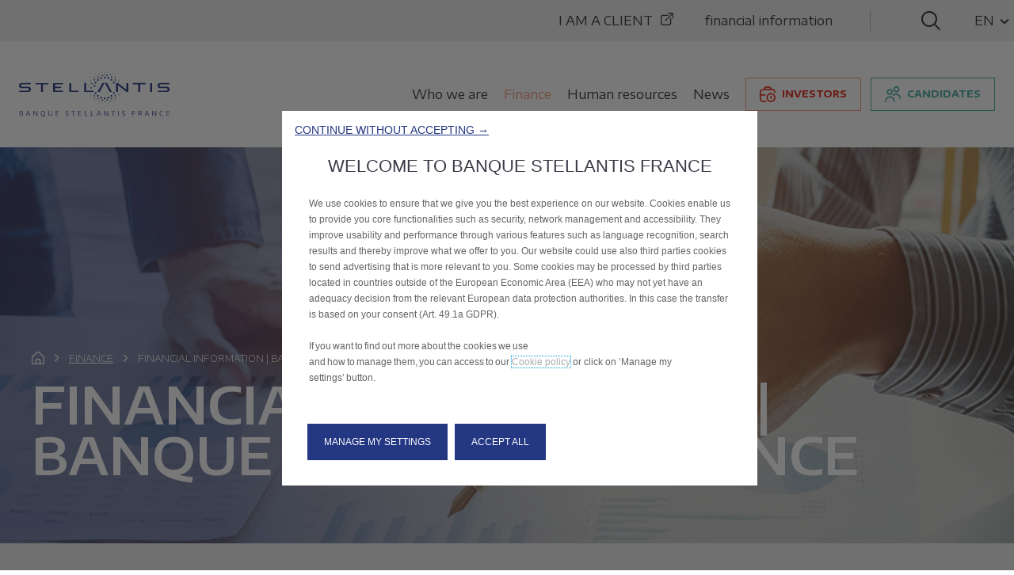

--- FILE ---
content_type: text/html; charset=UTF-8
request_url: https://www.banque-stellantis-france.com/en/financial-information/financial-documentation
body_size: 13876
content:
<!DOCTYPE html>
<html lang="en" dir="ltr" prefix="og: https://ogp.me/ns#" class="no-js">
<head>
<meta charset="utf-8" />
<meta name="description" content="Apply the desired filters to select the documents to download" />
<link rel="canonical" href="https://www.banque-stellantis-france.com/en/financial-information/financial-documentation" />
<meta name="robots" content="index, follow" />
<meta property="og:site_name" content="Banque Stellantis France" />
<meta property="og:type" content="website" />
<meta property="og:url" content="https://www.banque-stellantis-france.com/en/financial-information/financial-documentation" />
<meta property="og:title" content="Financial information | Banque Stellantis France | Banque Stellantis France" />
<meta property="og:image" content="https://www.banque-stellantis-france.com/ensites/psabf/files/knowledge_graph/logo-og-600x315.png" />
<meta name="twitter:card" content="summary_large_image" />
<meta name="twitter:title" content="Financial information | Banque Stellantis France | Banque Stellantis France" />
<meta name="twitter:url" content="https://www.banque-stellantis-france.com/en/financial-information/financial-documentation" />
<meta name="twitter:image" content="https://www.banque-stellantis-france.com/ensites/psabf/files/knowledge_graph/logo-og-600x315.png" />
<meta name="google-site-verification" content="lcTtcgb3jQRNS7_fz3g1W3-COdEWZFebpXNmcfDuO0Y" />
<meta name="Generator" content="Drupal 10 (https://www.drupal.org)" />
<meta name="MobileOptimized" content="width" />
<meta name="HandheldFriendly" content="true" />
<meta name="viewport" content="width=device-width, initial-scale=1.0" />
<script>!(function(s){"use strict";var t=s.className;/no-js/.test(t)&&(s.className=t.split("no-js").join(" js "))})(document.documentElement);</script>
<script type="application/ld+json">{"@context":"http:\/\/schema.org","@type":"Organization","name":"Banque Stellantis France","url":"https:\/\/www.banque-stellantis-france.com\/","logo":"https:\/\/www.banque-stellantis-france.com\/sites\/banque_stellantis_france\/files\/knowledge_graph\/logo-og-600x315.png","sameAs":["https:\/\/www.youtube.com\/channel\/UCqjyEWA15yqbr-BP-dMLOZg","https:\/\/www.linkedin.com\/company\/credipar\/"]}</script>
<script type="application/ld+json">{"@context":"http:\/\/schema.org","@type":"BreadcrumbList","itemListElement":[{"@type":"ListItem","position":1,"item":{"@id":"https:\/\/www.banque-stellantis-france.com\/en\/financial-information","name":"Finance"}}]}</script>
<link rel="alternate" hreflang="fr" href="https://www.banque-stellantis-france.com/fr/finance/documentation" />
<link rel="alternate" hreflang="en" href="https://www.banque-stellantis-france.com/en/financial-information/financial-documentation" />

<title>Financial information | Banque Stellantis France | Banque Stellantis France</title>
<link rel="icon" type="image/png" sizes="192x192" href="/sites/banque_stellantis_france/themes/stellantis_banque/img/favicons/192x192.png?v=1.0"/>
<link rel="stylesheet" media="all" href="/sites/banque_stellantis_france/files/css/css_TWxwqBm6hv6GkQ3SYDCcWtxN9yJ9ldv1HITMjw0Nf_0.css?delta=0&amp;language=en&amp;theme=stellantis_banque&amp;include=[base64]" />
<link rel="stylesheet" media="all" href="/sites/banque_stellantis_france/files/css/css_Nh4xe-yE-xNQha4CwqVIvlp2fZoiSLAtVJH9nzRmQGM.css?delta=1&amp;language=en&amp;theme=stellantis_banque&amp;include=[base64]" />
<link rel="stylesheet" media="all" href="https://fonts.googleapis.com/css2?family=Encode+Sans+Expanded:wght@200;300;400;500;600;700&amp;display=swap" />
<link rel="stylesheet" media="all" href="/sites/banque_stellantis_france/files/css/css_XFhzuStJcKHpAz3cJHuo-r2Z9GjA1dbTJJWwtl7FNas.css?delta=3&amp;language=en&amp;theme=stellantis_banque&amp;include=[base64]" />

<script src="/sites/banque_stellantis_france/files/js/js_ZBcnHr8QXK5QiflXYn69zM8zFf6xZx9KVQYUPk-dLQs.js?scope=header&amp;delta=0&amp;language=en&amp;theme=stellantis_banque&amp;include=[base64]"></script>

</head>
<body class="page--identifier-documents node--identifier-documents node-page node-16 path-node page-node-type-page">

  <script>
    var dataLayer = window['dataLayer']||[];
    dataLayer.push({
      "brand":"bsf", "language":'en', "country":"xx"
    });
  </script>
  <script>
    function PSAConsentManagerLaunch(w,name) {}
  </script>
  <script
    type="text/javascript"
    id="psa_tarteauxprunes_launcher" src="https://ressource.gdpr-banner.awsmpsa.com/js/tarteauxprunes.js"
    data-origin ="prod"
    data-autoload ="true"
    data-callback="PSAConsentManagerLaunch">
  </script>


<a href="#main-content" class="visually-hidden focusable skip-link">
    Skip to main content
</a>

  <div class="dialog-off-canvas-main-canvas" data-off-canvas-main-canvas>
    

    
  <div id="search__modal" class="search__modal" role="dialog" aria-modal="true" aria-label="Modale de recherche">
      <div class="search__wrapper">
          <button type="button" class="modal__close"><span class="visually-hidden"><span>Fermer la modale de recherche</span></span></button>
          

<div id="block-stellantis-banque-vksearchblock" class="block block-vk-search block-vk-search-block">
            <div class="vk-search-block">

    <form id="search__form" action="/en/node/20" method="get">
        <div class="form-item">
            <label for="search" class="search__label"><span>Search</span></label>
            <input type="text" name="search" id="search" class="search__text"/>
        </div>
        <input type="submit" value="Submit" class="search__cta"/>
    </form>

</div>
    </div>
      </div>
  </div>

<div class="layout__container layout__container--documents">
    <div class="layout__wrapper">

        <header role="banner" class="page__header">
            

<div class="header__container">
    <div class="header__wrapper">

        <div class="header__mobile">
                            <div class="toggle__wrapper">
                    <button type="button"
                            class="main-menu__toggle-display d-md-none"
                            data-target="#main-menu">
                        <span class="button__content"><span>Open</span></span>
                    </button>
                </div>
            
                            <div class="header__logo mobile">
                    <div id="block-stellantis-banque-sitebranding-2" class="block block-system block-system-branding-block">
  
    
        <a href="/en" rel="home" class="site-logo">
      <img src="/sites/banque_stellantis_france/themes/stellantis_banque/logo.svg" alt="Home" />
    </a>
        <div class="site-name">
      <a href="/en" rel="home">Banque Stellantis France</a>
    </div>
    </div>

                </div>
            
                            <div class="language__switcher mobile">
                    <div class="language-switcher-language-url block block-language block-language-blocklanguage-interface" id="block-stellantis-banque-languages-switcher-mobile" role="navigation">
  
    
      


<div class="language-switcher__wrapper switcher__wrapper">
        <label for="switcher__input-189002409" class="switcher__label"></label>
        <input id="switcher__input-189002409" class="switcher__input" type="checkbox" />
        <ul class="links switcher__list"><li hreflang="fr" data-drupal-link-system-path="node/16" class="fr switcher__item"><a href="/fr/finance/documentation" class="language-link" hreflang="fr" data-drupal-link-system-path="node/16">FR</a></li><li hreflang="en" data-drupal-link-system-path="node/16" class="en is-active switcher__item"><a href="/en/financial-information/financial-documentation" class="language-link is-active" hreflang="en" data-drupal-link-system-path="node/16" aria-current="page">EN</a></li></ul>
    </div>
  </div>

                </div>
                    </div>

        <div class="header__desktop">

            <div class="top__menu">
                <div class="header-stripe-wrapper">
                    <div class="top__links desktop">
                        <a href="https://www.stellantis-finance-services.fr/" target="_blank" class="top__link top__link--customer"><span>I AM A CLIENT</span></a>
                        <a href="/en/financial-information/financial-documentation" class="top__link top__link--documentation"><span>financial information</span></a>
                    </div>

                                            <div class="search__loop">
                            <button type="button" id="search__btn" class="search__btn"><span class="visually-hidden"><span>Open the general search modal</span></span></button>
                        </div>
                    
                                            <div class="language__switcher desktop">
                            <div class="language-switcher-language-url block block-language block-language-blocklanguage-interface" id="block-stellantis-banque-languageswitcher-2" role="navigation">
  
    
      


<div class="language-switcher__wrapper switcher__wrapper">
        <label for="switcher__input-1664235341" class="switcher__label"></label>
        <input id="switcher__input-1664235341" class="switcher__input" type="checkbox" />
        <ul class="links switcher__list"><li hreflang="fr" data-drupal-link-system-path="node/16" class="fr switcher__item"><a href="/fr/finance/documentation" class="language-link" hreflang="fr" data-drupal-link-system-path="node/16">FR</a></li><li hreflang="en" data-drupal-link-system-path="node/16" class="en is-active switcher__item"><a href="/en/financial-information/financial-documentation" class="language-link is-active" hreflang="en" data-drupal-link-system-path="node/16" aria-current="page">EN</a></li></ul>
    </div>
  </div>

                        </div>
                                    </div>

            </div>

            <div class="bottom">

                <div class="header-stripe-wrapper">

                    <div class="header__logo desktop">
                                                    <div id="block-stellantis-banque-sitebranding-2" class="block block-system block-system-branding-block">
  
    
        <a href="/en" rel="home" class="site-logo">
      <img src="/sites/banque_stellantis_france/themes/stellantis_banque/logo.svg" alt="Home" />
    </a>
        <div class="site-name">
      <a href="/en" rel="home">Banque Stellantis France</a>
    </div>
    </div>

                                            </div>

                    <div class="main__navigation">

                                                    <div class="main-menu__wrapper">

                                <div id="main-menu" class="main-menu">

                                    <div class="additional__links mobile">
                                        <a href="/en/investors"
                                           class="additional__link additional__link--investors"><span>Investors</span></a>
                                        <a href="/en/candidates"
                                           class="additional__link additional__link--candidates"><span>Candidates</span></a>
                                    </div>

                                    <div class="main-menu__content">
                                        <nav role="navigation"  id="block-stellantis-banque-menublock-main-en" class="block block-menu navigation menu--main-en">
            
  <div class="visually-hidden" id="block-stellantis-banque-menublock-main-en-menu">Main navigation</div>
  

        
        
        <div class="menu menu--main menu--main--level-0">
            
                                    




        
    <div class="menu__item menu__item--level-0">
            <div class="menu__item-wrapper menu__item-wrapper--level-0">
            <button type="button" class="menu__below-toggle"
                    data-menu-level="1"
                    data-target="#submenu-900304193">
                <span class="visually-hidden">Who we are</span>
            </button>
                            <a href="/en/notre-banque" class="menu__link menu__link--level-0" data-drupal-link-system-path="node/37">Who we are</a>
                    </div>
        <div id="submenu-900304193" class="menu__submenu menu__submenu--level-0" data-menu-level="0">
            <div class="menu__submenu-wrapper">
                <button type="button" class="menu__below-close d-md-none"
                        data-menu-level="1"
                        data-target="#submenu-900304193">
                    <span>Who we are</span>
                </button>

                                            
        <div class="menu menu--main menu--main--level-1">
                            <div class="menu__separator menu__separator--vertical menu__separator--level-1">
                    <div class="menu__separator menu__separator--horizontal menu__separator--level-1">
                                                    




        
    <div class="menu__item menu__item--level-1">
            <div class="menu__item-wrapper menu__item-wrapper--level-1">
            <a href="/en/group/note-ceo" class="menu__link menu__link--level-1" data-drupal-link-system-path="node/48">A note from the CEO</a>
        </div>
        </div>

                                                    




        
    <div class="menu__item menu__item--level-1">
            <div class="menu__item-wrapper menu__item-wrapper--level-1">
            <a href="/en/group/our-values" class="menu__link menu__link--level-1" data-drupal-link-system-path="node/47">Our values</a>
        </div>
        </div>

                                                    




        
    <div class="menu__item menu__item--level-1">
            <div class="menu__item-wrapper menu__item-wrapper--level-1">
            <a href="/en/group/psa-banque-frances-key-figures" class="menu__link menu__link--level-1" data-drupal-link-system-path="node/38">Key figures</a>
        </div>
        </div>

                                                    




        
    <div class="menu__item menu__item--level-1">
            <div class="menu__item-wrapper menu__item-wrapper--level-1">
            <a href="/en/notre-banque/governance" class="menu__link menu__link--level-1" data-drupal-link-system-path="node/135">Governance</a>
        </div>
        </div>

                                            </div>
                </div>

                    </div>
    
                            </div>
        </div>
        </div>

                                    

        


        
    <div class="menu__item menu__item--level-0 active-trail">
            <div class="menu__item-wrapper menu__item-wrapper--level-0">
            <button type="button" class="menu__below-toggle"
                    data-menu-level="1"
                    data-target="#submenu-1689753879">
                <span class="visually-hidden">Finance</span>
            </button>
                            <a href="/en/financial-information" class="menu__link menu__link--level-0 active-trail" data-drupal-link-system-path="node/78">Finance</a>
                    </div>
        <div id="submenu-1689753879" class="menu__submenu menu__submenu--level-0" data-menu-level="0">
            <div class="menu__submenu-wrapper">
                <button type="button" class="menu__below-close d-md-none"
                        data-menu-level="1"
                        data-target="#submenu-1689753879">
                    <span>Finance</span>
                </button>

                                            
        <div class="menu menu--main menu--main--level-1">
                            <div class="menu__separator menu__separator--vertical menu__separator--level-1">
                    <div class="menu__separator menu__separator--horizontal menu__separator--level-1">
                                                    




        
    <div class="menu__item menu__item--level-1">
            <div class="menu__item-wrapper menu__item-wrapper--level-1">
            <a href="/en/financial-information/refinancing-strategy" class="menu__link menu__link--level-1" data-drupal-link-system-path="node/39">Refinancing</a>
        </div>
        </div>

                                                    

        


        
    <div class="menu__item menu__item--level-1 active-trail">
            <div class="menu__item-wrapper menu__item-wrapper--level-1">
            <a href="/en/financial-information/financial-documentation" class="menu__link menu__link--level-1 active-trail is-active" data-drupal-link-system-path="node/16" aria-current="page">Financial documentation</a>
        </div>
        </div>

                                                    




        
    <div class="menu__item menu__item--level-1">
            <div class="menu__item-wrapper menu__item-wrapper--level-1">
            <a href="/en/financial-information/rating-banque-stellantis-france" class="menu__link menu__link--level-1" data-drupal-link-system-path="node/40">Rating</a>
        </div>
        </div>

                                                    




        
    <div class="menu__item menu__item--level-1">
            <div class="menu__item-wrapper menu__item-wrapper--level-1">
            <a href="/en/financial-information/investors-communication" class="menu__link menu__link--level-1" data-drupal-link-system-path="node/46">Investors communication</a>
        </div>
        </div>

                                            </div>
                </div>

                    </div>
    
                            </div>
        </div>
        </div>

                                    




        
    <div class="menu__item menu__item--level-0">
            <div class="menu__item-wrapper menu__item-wrapper--level-0">
            <button type="button" class="menu__below-toggle"
                    data-menu-level="1"
                    data-target="#submenu-864804649">
                <span class="visually-hidden">Human resources</span>
            </button>
                            <a href="/en/careers" class="menu__link menu__link--level-0" data-drupal-link-system-path="node/79">Human resources</a>
                    </div>
        <div id="submenu-864804649" class="menu__submenu menu__submenu--level-0" data-menu-level="0">
            <div class="menu__submenu-wrapper">
                <button type="button" class="menu__below-close d-md-none"
                        data-menu-level="1"
                        data-target="#submenu-864804649">
                    <span>Human resources</span>
                </button>

                                            
        <div class="menu menu--main menu--main--level-1">
                            <div class="menu__separator menu__separator--vertical menu__separator--level-1">
                    <div class="menu__separator menu__separator--horizontal menu__separator--level-1">
                                                    




        
    <div class="menu__item menu__item--level-1">
            <div class="menu__item-wrapper menu__item-wrapper--level-1">
            <a href="/en/careers/hr-policy" class="menu__link menu__link--level-1" data-drupal-link-system-path="node/41">HR Policy</a>
        </div>
        </div>

                                                    




        
    <div class="menu__item menu__item--level-1">
            <div class="menu__item-wrapper menu__item-wrapper--level-1">
            <a href="/en/careers/join-us" class="menu__link menu__link--level-1" data-drupal-link-system-path="node/42">Why joining us ?</a>
        </div>
        </div>

                                                    




        
    <div class="menu__item menu__item--level-1">
            <div class="menu__item-wrapper menu__item-wrapper--level-1">
            <a href="/en/careers/discover-our-banks-we-are-hiring-banque-stellantis-francebusiness-lines" class="menu__link menu__link--level-1" data-drupal-link-system-path="node/44">Careers</a>
        </div>
        </div>

                                                    




        
    <div class="menu__item menu__item--level-1">
            <div class="menu__item-wrapper menu__item-wrapper--level-1">
            <a href="/en/careers/job-offers" class="menu__link menu__link--level-1" data-drupal-link-system-path="node/45">Our offers</a>
        </div>
        </div>

                                            </div>
                </div>

                    </div>
    
                            </div>
        </div>
        </div>

                                    




        
    <div class="menu__item menu__item--level-0">
            <div class="menu__item-wrapper menu__item-wrapper--level-0">
            <a href="/en/news" class="menu__link menu__link--level-0" data-drupal-link-system-path="node/11">News</a>
        </div>
        </div>

                
                    </div>
    


  </nav>

                                    </div>

                                    <div class="top__links mobile">
                                        <a href="https://www.psa-finance-france.fr" class="top__link top__link--customer"><span>I AM A CLIENT</span></a>
                                        <a href="/en/financial-information/financial-documentation" class="top__link top__link--documentation"><span>financial information</span></a>
                                    </div>
                                </div>
                            </div>
                        
                        <div class="additional__links desktop">
                            <a href="/en/investors"
                               class="additional__link additional__link--investors"><span>Investors</span></a>
                            <a href="/en/candidates"
                               class="additional__link additional__link--candidates"><span>Candidates</span></a>
                        </div>
                    </div>

                </div>

            </div>

        </div>

    </div>
</div>
        </header>

                    <main class="page__main" role="main" id="main-content">
                                      <div class="region region-content">
    <div data-drupal-messages-fallback class="hidden"></div><div id="block-stellantis-banque-mainpagecontent-2" class="block block-system block-system-main-block">
  
    
      
    

<article data-history-node-id="16" class="node node--type-page node--view-mode-full">

                




    <div class="node__banner">
        <div class="node__banner__image" style="background-image: url(/sites/banque_stellantis_france/files/2020-10/Documentation%20Financi%C3%A8re_Header_0.png);"></div>

        <div class="node__banner__wrapper">

                                <nav class="breadcrumb" role="navigation" aria-labelledby="system-breadcrumb">
        <div id="system-breadcrumb" class="visually-hidden">Breadcrumb</div>
        <ol class="breadcrumb__list">
                            <li class="breadcrumb__item">
                                            <a class="breadcrumb__link" href="/en"><span>Home</span></a>
                                    </li>
                            <li class="breadcrumb__item">
                                            <a class="breadcrumb__link" href="/en/financial-information"><span>Finance</span></a>
                                    </li>
                            <li class="breadcrumb__item">
                                            <span>Financial information | Banque Stellantis France</span>
                                    </li>
                    </ol>
    </nav>

            
            <h2 class="node__banner__title state--long-title">
                Financial information | Banque Stellantis France
            </h2>

                    </div>
    </div>

    
        <div class="node__banner__2nd_area">
            <div class="inner">

                                    <h1 class="node__banner__subtitle">
                      Find all the financial documents of  Banque Stellantis France
                    </h1>
                
                                                    <div class="node__banner__content">
                        
            <div class="clearfix text-formatted field field--name-body field--type-text-with-summary field--label-hidden field__item"><p>Apply the desired filters to select the documents to download</p>
</div>
      
                    </div>
                
                
            </div>
        </div>

    

    
    
    

            <div class="node__content">

            
            <noscript><ul><li><a href="/fr/finance/documentation/green-bonds" hreflang="fr">Green bonds</a></li><li><a href="/fr/finance/documentation/rapports-annuels" hreflang="fr">Rapports financiers</a></li><li><a href="/fr/finance/documentation/programmes-emtn" hreflang="fr">Programmes de dettes</a></li><li><a href="/fr/presentation-investisseur" hreflang="fr">Présentations investisseurs</a></li><li><a href="/fr/finance/documentation/titrisation-banque" hreflang="fr">Titrisations</a></li></ul></noscript><div class="view view-financial-documents view-id-financial_documents view-display-id-list js-view-dom-id-eab05ad8165a6a7404e2fbcd66d42d7f27af470f90164add05eab4decbcf4d61">
    
        
                <div class="view-filters">
            
<div class="financial-documents__form-wrapper" data-vk-collapse='{"auto_close" : false}'>
    <div role="button" aria-controls="views-exposed-form-financial-documents-list"><span>Filter by</span></div><form class="views-exposed-form bef-exposed-form" data-drupal-selector="views-exposed-form-financial-documents-list" action="/en/financial-information/financial-documentation" method="get" id="views-exposed-form-financial-documents-list" accept-charset="UTF-8">
  <div class="form--inline clearfix">
  <div data-drupal-selector="edit-date-wrapper" id="edit-date-wrapper" class="js-form-wrapper form-wrapper"><fieldset data-drupal-selector="edit-date-wrapper" id="edit-date-wrapper--2" class="js-form-item form-item js-form-wrapper form-wrapper">
  <div class="fieldset-container">
            <div class="fieldset-legend-container fieldset-collapse-trigger">
      <span class="fieldset-legend">Année de signature</span>
    </div>
    <div class="fieldset-wrapper wrapper">
                  <div class="js-form-item form-item js-form-type-textfield form-type-textfield js-form-item-date-min form-item-date-min">
    <div class="form-item--in">
                    <label for="edit-date-min">Min</label>
                                <input data-drupal-selector="edit-date-min" type="text" id="edit-date-min" name="date[min]" value="" size="30" maxlength="128" class="form-text" />

                                    </div>
</div>
<div class="js-form-item form-item js-form-type-textfield form-type-textfield js-form-item-date-max form-item-date-max">
    <div class="form-item--in">
                    <label for="edit-date-max">Max</label>
                                <input data-drupal-selector="edit-date-max" type="text" id="edit-date-max" name="date[max]" value="" size="30" maxlength="128" class="form-text" />

                                    </div>
</div>

                </div>
  </div>
</fieldset>
</div>
<fieldset data-drupal-selector="edit-years" id="edit-years--wrapper" class="fieldgroup form-composite js-form-item form-item js-form-wrapper form-wrapper" data-vk-collapse='{"auto_close": false}'>
        
    <button type="button"
            aria-controls="collapse-edit-years--wrapper"  class="fieldset-legend">
        <span>Year</span>
    </button>

    <div class="fieldset-wrapper" id="collapse-edit-years--wrapper">
                        <div id="edit-years" class="form-checkboxes"><div class="js-form-item form-item js-form-type-checkbox form-type-checkbox js-form-item-years-2016 form-item-years-2016">
    <div class="form-item--in">
                                <input data-drupal-selector="edit-years-2016" type="checkbox" id="edit-years-2016" name="years[2016]" value="2016" class="form-checkbox" />

                            <label for="edit-years-2016" class="option">2016</label>
                            </div>
</div>
<div class="js-form-item form-item js-form-type-checkbox form-type-checkbox js-form-item-years-2017 form-item-years-2017">
    <div class="form-item--in">
                                <input data-drupal-selector="edit-years-2017" type="checkbox" id="edit-years-2017" name="years[2017]" value="2017" class="form-checkbox" />

                            <label for="edit-years-2017" class="option">2017</label>
                            </div>
</div>
<div class="js-form-item form-item js-form-type-checkbox form-type-checkbox js-form-item-years-2018 form-item-years-2018">
    <div class="form-item--in">
                                <input data-drupal-selector="edit-years-2018" type="checkbox" id="edit-years-2018" name="years[2018]" value="2018" class="form-checkbox" />

                            <label for="edit-years-2018" class="option">2018</label>
                            </div>
</div>
<div class="js-form-item form-item js-form-type-checkbox form-type-checkbox js-form-item-years-2019 form-item-years-2019">
    <div class="form-item--in">
                                <input data-drupal-selector="edit-years-2019" type="checkbox" id="edit-years-2019" name="years[2019]" value="2019" class="form-checkbox" />

                            <label for="edit-years-2019" class="option">2019</label>
                            </div>
</div>
<div class="js-form-item form-item js-form-type-checkbox form-type-checkbox js-form-item-years-2020 form-item-years-2020">
    <div class="form-item--in">
                                <input data-drupal-selector="edit-years-2020" type="checkbox" id="edit-years-2020" name="years[2020]" value="2020" class="form-checkbox" />

                            <label for="edit-years-2020" class="option">2020</label>
                            </div>
</div>
<div class="js-form-item form-item js-form-type-checkbox form-type-checkbox js-form-item-years-2021 form-item-years-2021">
    <div class="form-item--in">
                                <input data-drupal-selector="edit-years-2021" type="checkbox" id="edit-years-2021" name="years[2021]" value="2021" class="form-checkbox" />

                            <label for="edit-years-2021" class="option">2021</label>
                            </div>
</div>
<div class="js-form-item form-item js-form-type-checkbox form-type-checkbox js-form-item-years-2022 form-item-years-2022">
    <div class="form-item--in">
                                <input data-drupal-selector="edit-years-2022" type="checkbox" id="edit-years-2022" name="years[2022]" value="2022" class="form-checkbox" />

                            <label for="edit-years-2022" class="option">2022</label>
                            </div>
</div>
<div class="js-form-item form-item js-form-type-checkbox form-type-checkbox js-form-item-years-2023 form-item-years-2023">
    <div class="form-item--in">
                                <input data-drupal-selector="edit-years-2023" type="checkbox" id="edit-years-2023" name="years[2023]" value="2023" class="form-checkbox" />

                            <label for="edit-years-2023" class="option">2023</label>
                            </div>
</div>
<div class="js-form-item form-item js-form-type-checkbox form-type-checkbox js-form-item-years-2024 form-item-years-2024">
    <div class="form-item--in">
                                <input data-drupal-selector="edit-years-2024" type="checkbox" id="edit-years-2024" name="years[2024]" value="2024" class="form-checkbox" />

                            <label for="edit-years-2024" class="option">2024</label>
                            </div>
</div>
<div class="js-form-item form-item js-form-type-checkbox form-type-checkbox js-form-item-years-2025 form-item-years-2025">
    <div class="form-item--in">
                                <input data-drupal-selector="edit-years-2025" type="checkbox" id="edit-years-2025" name="years[2025]" value="2025" class="form-checkbox" />

                            <label for="edit-years-2025" class="option">2025</label>
                            </div>
</div>
<div class="js-form-item form-item js-form-type-checkbox form-type-checkbox js-form-item-years-2026 form-item-years-2026">
    <div class="form-item--in">
                                <input data-drupal-selector="edit-years-2026" type="checkbox" id="edit-years-2026" name="years[2026]" value="2026" class="form-checkbox" />

                            <label for="edit-years-2026" class="option">2026</label>
                            </div>
</div>
</div>

                    </div>
</fieldset>
<fieldset data-drupal-selector="edit-document" id="edit-document--wrapper" class="fieldgroup form-composite js-form-item form-item js-form-wrapper form-wrapper" data-vk-collapse='{"auto_close": false}'>
        
    <button type="button"
            aria-controls="collapse-edit-document--wrapper"  class="fieldset-legend">
        <span>Document type</span>
    </button>

    <div class="fieldset-wrapper" id="collapse-edit-document--wrapper">
                        <div id="edit-document" class="form-checkboxes"><div class="form-checkboxes bef-checkboxes">
                  <div class="js-form-item form-item js-form-type-checkbox form-type-checkbox js-form-item-document-4 form-item-document-4">
    <div class="form-item--in">
                                <input data-drupal-selector="edit-document-4" type="checkbox" id="edit-document-4" name="document[4]" value="4" class="form-checkbox" />

                            <label for="edit-document-4" class="option">Financial reports</label>
                            </div>
</div>

                    <div class="js-form-item form-item js-form-type-checkbox form-type-checkbox js-form-item-document-7 form-item-document-7">
    <div class="form-item--in">
                                <input data-drupal-selector="edit-document-7" type="checkbox" id="edit-document-7" name="document[7]" value="7" class="form-checkbox" />

                            <label for="edit-document-7" class="option">Green bonds</label>
                            </div>
</div>

                    <div class="js-form-item form-item js-form-type-checkbox form-type-checkbox js-form-item-document-2 form-item-document-2">
    <div class="form-item--in">
                                <input data-drupal-selector="edit-document-2" type="checkbox" id="edit-document-2" name="document[2]" value="2" class="form-checkbox" />

                            <label for="edit-document-2" class="option">Debt programs</label>
                            </div>
</div>

                    <div class="js-form-item form-item js-form-type-checkbox form-type-checkbox js-form-item-document-5 form-item-document-5">
    <div class="form-item--in">
                                <input data-drupal-selector="edit-document-5" type="checkbox" id="edit-document-5" name="document[5]" value="5" class="form-checkbox" />

                            <label for="edit-document-5" class="option">Investors presentation</label>
                            </div>
</div>

                    <div class="js-form-item form-item js-form-type-checkbox form-type-checkbox js-form-item-document-3 form-item-document-3">
    <div class="form-item--in">
                                <input data-drupal-selector="edit-document-3" type="checkbox" id="edit-document-3" name="document[3]" value="3" class="form-checkbox" />

                            <label for="edit-document-3" class="option">Asset securitization</label>
                            </div>
</div>

      </div>
</div>

                    </div>
</fieldset>
<div class="js-form-item form-item js-form-type-textfield form-type-textfield js-form-item-search form-item-search">
    <div class="form-item--in">
                    <label for="edit-search">Search</label>
                                <input data-drupal-selector="edit-search" type="text" id="edit-search" name="search" value="" size="30" maxlength="128" class="form-text" />

                                    </div>
</div>
<div data-drupal-selector="edit-actions" class="form-actions js-form-wrapper form-wrapper" id="edit-actions"><button data-drupal-selector="edit-submit-financial-documents" type="submit" id="edit-submit-financial-documents" value="Apply" class="button js-form-submit form-submit"><span>Apply</span></button></div>

</div>

</form>
</div>
        </div>
    
    
    
        
        <div class="view-content">
            <div class="financial__program">
    <div class="program__wrapper">
                    <h2 role="heading" class="program__title">EMTN-Banque Stellantis France</h2>
        
                    
                            <div class="views-row financial__document">
                        <div class="paragraph paragraph--type--financial-document paragraph--view-mode--default">
        
  <div class="program__content">
    <div class="header">
      
            <div class="field field--name-field-document-type field--type-entity-reference field--label-hidden field__item">Debt programs</div>
      

      <div class="program__signature-date">
        
            <div class="field field--name-field-signature-date field--type-datetime field--label-hidden field__item"><time datetime="2026-01-15T12:00:00Z" class="datetime">15 January 2026</time>
</div>
      
      </div>
    </div>

    

                        <h3 class="field field--name-field-title field--type-string field--label-hidden paragraph--type--financial-document__title field__item">Final Terms: € 500m bond issue due January 2029 - FR0014015LM4</h3>
            

    
  </div>

      <ul class="program__links">
      <li class="link__details">
        <span class="link__type">pdf</span>&nbsp;/&nbsp;<span
          class="link__size">304 KB</span>
      </li>
      <li>
                  <a class="program__link program__link--consult" target="_blank" rel="noopener"
             href="https://www.banque-stellantis-france.com/sites/banque_stellantis_france/files/psa-files/EMTN/BANQUE%20STELLANTIS%20FRANCE%20%E2%80%93%20EMISSION%20DE%20500%20MEUR%20D%E2%80%99OBLIGATIONS%20ECHEANCE%20JANVIER%202029%20-%20FR0014015LM4.pdf">
            <span>Open</span>
          </a>
              </li>
      <li>
        <a class="program__link program__link--download" rel="noopener"
           href="https://www.banque-stellantis-france.com/en/document/download/file/244">
          <span>Download</span>
        </a>
      </li>
    </ul>
      </div>

                </div>
                                
                            <div class="views-row financial__document">
                        <div class="paragraph paragraph--type--financial-document paragraph--view-mode--default">
        
  <div class="program__content">
    <div class="header">
      
            <div class="field field--name-field-document-type field--type-entity-reference field--label-hidden field__item">Debt programs</div>
      

      <div class="program__signature-date">
        
            <div class="field field--name-field-signature-date field--type-datetime field--label-hidden field__item"><time datetime="2025-12-18T12:00:00Z" class="datetime">18 December 2025</time>
</div>
      
      </div>
    </div>

    

                        <h3 class="field field--name-field-title field--type-string field--label-hidden paragraph--type--financial-document__title field__item">1st supplement to the 2025 Base Prospectus</h3>
            

    
  </div>

      <ul class="program__links">
      <li class="link__details">
        <span class="link__type">pdf</span>&nbsp;/&nbsp;<span
          class="link__size">356.09 KB</span>
      </li>
      <li>
                  <a class="program__link program__link--consult" target="_blank" rel="noopener"
             href="https://www.banque-stellantis-france.com/sites/banque_stellantis_france/files/psa-files/EMTN/20251218%20Banque%20Stellantis%20France%20-%201st%20supplement%20to%20the%202025%20Base%20Prospectus.pdf">
            <span>Open</span>
          </a>
              </li>
      <li>
        <a class="program__link program__link--download" rel="noopener"
           href="https://www.banque-stellantis-france.com/en/document/download/file/243">
          <span>Download</span>
        </a>
      </li>
    </ul>
      </div>

                </div>
                                
                                
                                
                                
                                
                                
                                
                                
                                
                                
                                
                                
                                
                                
                                
                                
                                
                                
                                
                                
                                
                                
                                
                                
                                
                                
                                
                                
                                
                                
                                
                                
                    
                    <div class="program__more">
                <button class="program__toggle" type="button">
                    <span>More documents</span></button>
                <div class="program__expand">
                                                                                                                                                                                                                                        <div class="views-row financial__document">
                                    <div class="paragraph paragraph--type--financial-document paragraph--view-mode--default">
        
  <div class="program__content">
    <div class="header">
      
            <div class="field field--name-field-document-type field--type-entity-reference field--label-hidden field__item">Debt programs</div>
      

      <div class="program__signature-date">
        
            <div class="field field--name-field-signature-date field--type-datetime field--label-hidden field__item"><time datetime="2025-07-21T12:00:00Z" class="datetime">21 July 2025</time>
</div>
      
      </div>
    </div>

    

                        <h3 class="field field--name-field-title field--type-string field--label-hidden paragraph--type--financial-document__title field__item">2025 Base Prospectus</h3>
            

    
  </div>

      <ul class="program__links">
      <li class="link__details">
        <span class="link__type">pdf</span>&nbsp;/&nbsp;<span
          class="link__size">1.01 MB</span>
      </li>
      <li>
                  <a class="program__link program__link--consult" target="_blank" rel="noopener"
             href="https://www.banque-stellantis-france.com/sites/banque_stellantis_france/files/psa-files/EMTN/2025%20Banque%20Stellantis%20France%20Base%20Prospectus.pdf">
            <span>Open</span>
          </a>
              </li>
      <li>
        <a class="program__link program__link--download" rel="noopener"
           href="https://www.banque-stellantis-france.com/en/document/download/file/210">
          <span>Download</span>
        </a>
      </li>
    </ul>
      </div>

                            </div>
                                                                                                                        <div class="views-row financial__document">
                                    <div class="paragraph paragraph--type--financial-document paragraph--view-mode--default">
        
  <div class="program__content">
    <div class="header">
      
            <div class="field field--name-field-document-type field--type-entity-reference field--label-hidden field__item">Debt programs</div>
      

      <div class="program__signature-date">
        
            <div class="field field--name-field-signature-date field--type-datetime field--label-hidden field__item"><time datetime="2025-01-16T12:00:00Z" class="datetime">16 January 2025</time>
</div>
      
      </div>
    </div>

    

                        <h3 class="field field--name-field-title field--type-string field--label-hidden paragraph--type--financial-document__title field__item">Final Terms: € 500m bond issue due January 2028 - FR001400WM69</h3>
            

    
  </div>

      <ul class="program__links">
      <li class="link__details">
        <span class="link__type">pdf</span>&nbsp;/&nbsp;<span
            class="link__size">256.54 KB</span>
      </li>
      <li>
                  <a class="program__link program__link--consult" target="_blank" rel="noopener"
             href="https://www.banque-stellantis-france.com/sites/banque_stellantis_france/files/2025-01/Final%20Terms%20%C3%A9mission%20obligataire%20de%20500m%E2%82%AC%20%C3%A9ch%C3%A9ance%20Janvier%202028%20-%20FR001400WM69_1.pdf">
            <span>Open</span>
          </a>
              </li>
      <li>
        <a class="program__link program__link--download" target="_blank" rel="noopener"
           href="https://www.banque-stellantis-france.com/en/document/download/paragraph/767">
          <span>Download</span>
        </a>
      </li>
    </ul>
      </div>

                            </div>
                                                                                                                        <div class="views-row financial__document">
                                    <div class="paragraph paragraph--type--financial-document paragraph--view-mode--default">
        
  <div class="program__content">
    <div class="header">
      
            <div class="field field--name-field-document-type field--type-entity-reference field--label-hidden field__item">Debt programs</div>
      

      <div class="program__signature-date">
        
            <div class="field field--name-field-signature-date field--type-datetime field--label-hidden field__item"><time datetime="2024-11-05T12:00:00Z" class="datetime">05 November 2024</time>
</div>
      
      </div>
    </div>

    

                        <h3 class="field field--name-field-title field--type-string field--label-hidden paragraph--type--financial-document__title field__item">1st supplement to the 2024 Base Prospectus</h3>
            

    
  </div>

      <ul class="program__links">
      <li class="link__details">
        <span class="link__type">pdf</span>&nbsp;/&nbsp;<span
          class="link__size">299.2 KB</span>
      </li>
      <li>
                  <a class="program__link program__link--consult" target="_blank" rel="noopener"
             href="https://www.banque-stellantis-france.com/sites/banque_stellantis_france/files/psa-files/EMTN/20241105%20Banque%20Stellantis%20France%20-%201st%20supplement%20to%20the%202024%20Base%20Prospectus.pdf">
            <span>Open</span>
          </a>
              </li>
      <li>
        <a class="program__link program__link--download" rel="noopener"
           href="https://www.banque-stellantis-france.com/en/document/download/file/195">
          <span>Download</span>
        </a>
      </li>
    </ul>
      </div>

                            </div>
                                                                                                                        <div class="views-row financial__document">
                                    <div class="paragraph paragraph--type--financial-document paragraph--view-mode--default">
        
  <div class="program__content">
    <div class="header">
      
            <div class="field field--name-field-document-type field--type-entity-reference field--label-hidden field__item">Debt programs</div>
      

      <div class="program__signature-date">
        
            <div class="field field--name-field-signature-date field--type-datetime field--label-hidden field__item"><time datetime="2024-07-16T12:00:00Z" class="datetime">16 July 2024</time>
</div>
      
      </div>
    </div>

    

                        <h3 class="field field--name-field-title field--type-string field--label-hidden paragraph--type--financial-document__title field__item">2024 Base prospectus</h3>
            

    
  </div>

      <ul class="program__links">
      <li class="link__details">
        <span class="link__type">pdf</span>&nbsp;/&nbsp;<span
          class="link__size">1.61 MB</span>
      </li>
      <li>
                  <a class="program__link program__link--consult" target="_blank" rel="noopener"
             href="https://www.banque-stellantis-france.com/sites/banque_stellantis_france/files/psa-files/EMTN/2024%20Banque%20Stellantis%20France%20Base%20Prospectus.pdf">
            <span>Open</span>
          </a>
              </li>
      <li>
        <a class="program__link program__link--download" rel="noopener"
           href="https://www.banque-stellantis-france.com/en/document/download/file/178">
          <span>Download</span>
        </a>
      </li>
    </ul>
      </div>

                            </div>
                                                                                                                        <div class="views-row financial__document">
                                    <div class="paragraph paragraph--type--financial-document paragraph--view-mode--default">
        
  <div class="program__content">
    <div class="header">
      
            <div class="field field--name-field-document-type field--type-entity-reference field--label-hidden field__item">Debt programs</div>
      

      <div class="program__signature-date">
        
            <div class="field field--name-field-signature-date field--type-datetime field--label-hidden field__item"><time datetime="2024-01-17T12:00:00Z" class="datetime">17 January 2024</time>
</div>
      
      </div>
    </div>

    

                        <h3 class="field field--name-field-title field--type-string field--label-hidden paragraph--type--financial-document__title field__item">Final Terms: € 500m bond issue due July 2027 - FR001400N5B5</h3>
            

    
  </div>

      <ul class="program__links">
      <li class="link__details">
        <span class="link__type">pdf</span>&nbsp;/&nbsp;<span
          class="link__size">1.73 MB</span>
      </li>
      <li>
                  <a class="program__link program__link--consult" target="_blank" rel="noopener"
             href="https://www.banque-stellantis-france.com/sites/banque_stellantis_france/files/psa-files/EMTN/BANQUE%20STELLANTIS%20FRANCE%20%E2%80%93%20EMISSION%20DE%20500%20MEUR%20D%E2%80%99OBLIGATIONS%20ECHEANCE%20JUILLET%202027%20-%20FR001400N5B5.pdf">
            <span>Open</span>
          </a>
              </li>
      <li>
        <a class="program__link program__link--download" rel="noopener"
           href="https://www.banque-stellantis-france.com/en/document/download/file/162">
          <span>Download</span>
        </a>
      </li>
    </ul>
      </div>

                            </div>
                                                                                                                        <div class="views-row financial__document">
                                    <div class="paragraph paragraph--type--financial-document paragraph--view-mode--default">
        
  <div class="program__content">
    <div class="header">
      
            <div class="field field--name-field-document-type field--type-entity-reference field--label-hidden field__item">Debt programs</div>
      

      <div class="program__signature-date">
        
            <div class="field field--name-field-signature-date field--type-datetime field--label-hidden field__item"><time datetime="2023-12-14T12:00:00Z" class="datetime">14 December 2023</time>
</div>
      
      </div>
    </div>

    

                        <h3 class="field field--name-field-title field--type-string field--label-hidden paragraph--type--financial-document__title field__item">1st supplement to the 2023 Base Prospectus</h3>
            

    
  </div>

      <ul class="program__links">
      <li class="link__details">
        <span class="link__type">pdf</span>&nbsp;/&nbsp;<span
          class="link__size">285.38 KB</span>
      </li>
      <li>
                  <a class="program__link program__link--consult" target="_blank" rel="noopener"
             href="https://www.banque-stellantis-france.com/sites/banque_stellantis_france/files/psa-files/EMTN/20231214%20Banque%20Stellantis%20France%20-%201st%20supplement%20to%20the%202023%20Base%20Prospectus.pdf">
            <span>Open</span>
          </a>
              </li>
      <li>
        <a class="program__link program__link--download" rel="noopener"
           href="https://www.banque-stellantis-france.com/en/document/download/file/161">
          <span>Download</span>
        </a>
      </li>
    </ul>
      </div>

                            </div>
                                                                                                                        <div class="views-row financial__document">
                                    <div class="paragraph paragraph--type--financial-document paragraph--view-mode--default">
        
  <div class="program__content">
    <div class="header">
      
            <div class="field field--name-field-document-type field--type-entity-reference field--label-hidden field__item">Debt programs</div>
      

      <div class="program__signature-date">
        
            <div class="field field--name-field-signature-date field--type-datetime field--label-hidden field__item"><time datetime="2023-07-19T12:00:00Z" class="datetime">19 July 2023</time>
</div>
      
      </div>
    </div>

    

                        <h3 class="field field--name-field-title field--type-string field--label-hidden paragraph--type--financial-document__title field__item">Final Terms: € 500m bond issue due January 2027 - FR001400JEA2</h3>
            

    
  </div>

      <ul class="program__links">
      <li class="link__details">
        <span class="link__type">pdf</span>&nbsp;/&nbsp;<span
          class="link__size">451.67 KB</span>
      </li>
      <li>
                  <a class="program__link program__link--consult" target="_blank" rel="noopener"
             href="https://www.banque-stellantis-france.com/sites/banque_stellantis_france/files/psa-files/EMTN/BANQUE%20STELLANTIS%20FRANCE%20%E2%80%93%20EMISSION%20DE%20500%20MEUR%20D%E2%80%99OBLIGATIONS%20ECHEANCE%20JANVIER%202027%20-%20FR001400JEA2.pdf">
            <span>Open</span>
          </a>
              </li>
      <li>
        <a class="program__link program__link--download" rel="noopener"
           href="https://www.banque-stellantis-france.com/en/document/download/file/144">
          <span>Download</span>
        </a>
      </li>
    </ul>
      </div>

                            </div>
                                                                                                                        <div class="views-row financial__document">
                                    <div class="paragraph paragraph--type--financial-document paragraph--view-mode--default">
        
  <div class="program__content">
    <div class="header">
      
            <div class="field field--name-field-document-type field--type-entity-reference field--label-hidden field__item">Debt programs</div>
      

      <div class="program__signature-date">
        
            <div class="field field--name-field-signature-date field--type-datetime field--label-hidden field__item"><time datetime="2023-07-10T12:00:00Z" class="datetime">10 July 2023</time>
</div>
      
      </div>
    </div>

    

                        <h3 class="field field--name-field-title field--type-string field--label-hidden paragraph--type--financial-document__title field__item">2023 Base Prospectus</h3>
            

    
  </div>

      <ul class="program__links">
      <li class="link__details">
        <span class="link__type">pdf</span>&nbsp;/&nbsp;<span
          class="link__size">1.61 MB</span>
      </li>
      <li>
                  <a class="program__link program__link--consult" target="_blank" rel="noopener"
             href="https://www.banque-stellantis-france.com/sites/banque_stellantis_france/files/psa-files/EMTN/2023%20Banque%20Stellantis%20France%20Base%20Prospectus.pdf">
            <span>Open</span>
          </a>
              </li>
      <li>
        <a class="program__link program__link--download" rel="noopener"
           href="https://www.banque-stellantis-france.com/en/document/download/file/141">
          <span>Download</span>
        </a>
      </li>
    </ul>
      </div>

                            </div>
                                                                                                                        <div class="views-row financial__document">
                                    <div class="paragraph paragraph--type--financial-document paragraph--view-mode--default">
        
  <div class="program__content">
    <div class="header">
      
            <div class="field field--name-field-document-type field--type-entity-reference field--label-hidden field__item">Debt programs</div>
      

      <div class="program__signature-date">
        
            <div class="field field--name-field-signature-date field--type-datetime field--label-hidden field__item"><time datetime="2023-01-17T12:00:00Z" class="datetime">17 January 2023</time>
</div>
      
      </div>
    </div>

    

                        <h3 class="field field--name-field-title field--type-string field--label-hidden paragraph--type--financial-document__title field__item">Final Terms: € 500m bond issue due January 2026 - FR001400F6V1</h3>
            

    
  </div>

      <ul class="program__links">
      <li class="link__details">
        <span class="link__type">pdf</span>&nbsp;/&nbsp;<span
          class="link__size">1.82 MB</span>
      </li>
      <li>
                  <a class="program__link program__link--consult" target="_blank" rel="noopener"
             href="https://www.banque-stellantis-france.com/sites/banque_stellantis_france/files/psa-files/Green%20bonds/Final%20Terms%20%E2%82%AC500m%20green%20bond%20issue%20due%20January%202026%20-%20FR001400F6V1.pdf">
            <span>Open</span>
          </a>
              </li>
      <li>
        <a class="program__link program__link--download" rel="noopener"
           href="https://www.banque-stellantis-france.com/en/document/download/file/130">
          <span>Download</span>
        </a>
      </li>
    </ul>
      </div>

                            </div>
                                                                                                                        <div class="views-row financial__document">
                                    <div class="paragraph paragraph--type--financial-document paragraph--view-mode--default">
        
  <div class="program__content">
    <div class="header">
      
            <div class="field field--name-field-document-type field--type-entity-reference field--label-hidden field__item">Debt programs</div>
      

      <div class="program__signature-date">
        
            <div class="field field--name-field-signature-date field--type-datetime field--label-hidden field__item"><time datetime="2023-01-02T12:00:00Z" class="datetime">02 January 2023</time>
</div>
      
      </div>
    </div>

    

                        <h3 class="field field--name-field-title field--type-string field--label-hidden paragraph--type--financial-document__title field__item">1st supplement to the 2022 Base Prospectus</h3>
            

    
  </div>

      <ul class="program__links">
      <li class="link__details">
        <span class="link__type">pdf</span>&nbsp;/&nbsp;<span
          class="link__size">236.42 KB</span>
      </li>
      <li>
                  <a class="program__link program__link--consult" target="_blank" rel="noopener"
             href="https://www.banque-stellantis-france.com/sites/banque_stellantis_france/files/psa-files/EMTN/20230102%20PSA%20Banque%20France%20-%201st%20supplement%20to%20the%202022%20Base%20Prospectus.pdf">
            <span>Open</span>
          </a>
              </li>
      <li>
        <a class="program__link program__link--download" rel="noopener"
           href="https://www.banque-stellantis-france.com/en/document/download/file/126">
          <span>Download</span>
        </a>
      </li>
    </ul>
      </div>

                            </div>
                                                                                                                        <div class="views-row financial__document">
                                    <div class="paragraph paragraph--type--financial-document paragraph--view-mode--default">
        
  <div class="program__content">
    <div class="header">
      
            <div class="field field--name-field-document-type field--type-entity-reference field--label-hidden field__item">Debt programs</div>
      

      <div class="program__signature-date">
        
            <div class="field field--name-field-signature-date field--type-datetime field--label-hidden field__item"><time datetime="2022-07-18T12:00:00Z" class="datetime">18 July 2022</time>
</div>
      
      </div>
    </div>

    

                        <h3 class="field field--name-field-title field--type-string field--label-hidden paragraph--type--financial-document__title field__item">2022 Base Prospectus</h3>
            

    
  </div>

      <ul class="program__links">
      <li class="link__details">
        <span class="link__type">pdf</span>&nbsp;/&nbsp;<span
          class="link__size">1.62 MB</span>
      </li>
      <li>
                  <a class="program__link program__link--consult" target="_blank" rel="noopener"
             href="https://www.banque-stellantis-france.com/sites/banque_stellantis_france/files/psa-files/EMTN/2022%20PSA%20Banque%20France%20Base%20Prospectus.pdf">
            <span>Open</span>
          </a>
              </li>
      <li>
        <a class="program__link program__link--download" rel="noopener"
           href="https://www.banque-stellantis-france.com/en/document/download/file/117">
          <span>Download</span>
        </a>
      </li>
    </ul>
      </div>

                            </div>
                                                                                                                        <div class="views-row financial__document">
                                    <div class="paragraph paragraph--type--financial-document paragraph--view-mode--default">
        
  <div class="program__content">
    <div class="header">
      
            <div class="field field--name-field-document-type field--type-entity-reference field--label-hidden field__item">Debt programs</div>
      

      <div class="program__signature-date">
        
            <div class="field field--name-field-signature-date field--type-datetime field--label-hidden field__item"><time datetime="2021-07-12T12:00:00Z" class="datetime">12 July 2021</time>
</div>
      
      </div>
    </div>

    

                        <h3 class="field field--name-field-title field--type-string field--label-hidden paragraph--type--financial-document__title field__item">2021 Base Prospectus</h3>
            

    
  </div>

      <ul class="program__links">
      <li class="link__details">
        <span class="link__type">pdf</span>&nbsp;/&nbsp;<span
          class="link__size">1.63 MB</span>
      </li>
      <li>
                  <a class="program__link program__link--consult" target="_blank" rel="noopener"
             href="https://www.banque-stellantis-france.com/sites/banque_stellantis_france/files/psa-files/EMTN/2021%20PSA%20Banque%20France%20Base%20Prospectus.pdf">
            <span>Open</span>
          </a>
              </li>
      <li>
        <a class="program__link program__link--download" rel="noopener"
           href="https://www.banque-stellantis-france.com/en/document/download/file/104">
          <span>Download</span>
        </a>
      </li>
    </ul>
      </div>

                            </div>
                                                                                                                        <div class="views-row financial__document">
                                    <div class="paragraph paragraph--type--financial-document paragraph--view-mode--default">
        
  <div class="program__content">
    <div class="header">
      
            <div class="field field--name-field-document-type field--type-entity-reference field--label-hidden field__item">Debt programs</div>
      

      <div class="program__signature-date">
        
            <div class="field field--name-field-signature-date field--type-datetime field--label-hidden field__item"><time datetime="2021-01-20T12:00:00Z" class="datetime">20 January 2021</time>
</div>
      
      </div>
    </div>

    

                        <h3 class="field field--name-field-title field--type-string field--label-hidden paragraph--type--financial-document__title field__item">Final Terms: € 500m bond issue due January 2025 - FR0014001JP1</h3>
            

    
  </div>

      <ul class="program__links">
      <li class="link__details">
        <span class="link__type">pdf</span>&nbsp;/&nbsp;<span
          class="link__size">1.3 MB</span>
      </li>
      <li>
                  <a class="program__link program__link--consult" target="_blank" rel="noopener"
             href="https://www.banque-stellantis-france.com/sites/banque_stellantis_france/files/psa-files/EMTN/Final%20Terms%20%C3%A9mission%20obligataire%20de%20500m%E2%82%AC%20%C3%A9ch%C3%A9ance%20Janvier%202021%20-%20FR0014001JP1.pdf">
            <span>Open</span>
          </a>
              </li>
      <li>
        <a class="program__link program__link--download" rel="noopener"
           href="https://www.banque-stellantis-france.com/en/document/download/file/143">
          <span>Download</span>
        </a>
      </li>
    </ul>
      </div>

                            </div>
                                                                                                                        <div class="views-row financial__document">
                                    <div class="paragraph paragraph--type--financial-document paragraph--view-mode--default">
        
  <div class="program__content">
    <div class="header">
      
            <div class="field field--name-field-document-type field--type-entity-reference field--label-hidden field__item">Debt programs</div>
      

      <div class="program__signature-date">
        
            <div class="field field--name-field-signature-date field--type-datetime field--label-hidden field__item"><time datetime="2020-12-17T12:00:00Z" class="datetime">17 December 2020</time>
</div>
      
      </div>
    </div>

    

                        <h3 class="field field--name-field-title field--type-string field--label-hidden paragraph--type--financial-document__title field__item">2020 Base Prospectus</h3>
            

    
  </div>

      <ul class="program__links">
      <li class="link__details">
        <span class="link__type">pdf</span>&nbsp;/&nbsp;<span
          class="link__size">1.56 MB</span>
      </li>
      <li>
                  <a class="program__link program__link--consult" target="_blank" rel="noopener"
             href="https://www.banque-stellantis-france.com/sites/banque_stellantis_france/files/psa-files/EMTN/2020%20PSA%20Banque%20France%20Base%20Prospectus.pdf">
            <span>Open</span>
          </a>
              </li>
      <li>
        <a class="program__link program__link--download" rel="noopener"
           href="https://www.banque-stellantis-france.com/en/document/download/file/43">
          <span>Download</span>
        </a>
      </li>
    </ul>
      </div>

                            </div>
                                                                                                                        <div class="views-row financial__document">
                                    <div class="paragraph paragraph--type--financial-document paragraph--view-mode--default">
        
  <div class="program__content">
    <div class="header">
      
            <div class="field field--name-field-document-type field--type-entity-reference field--label-hidden field__item">Debt programs</div>
      

      <div class="program__signature-date">
        
            <div class="field field--name-field-signature-date field--type-datetime field--label-hidden field__item"><time datetime="2020-05-14T12:00:00Z" class="datetime">14 May 2020</time>
</div>
      
      </div>
    </div>

    

                        <h3 class="field field--name-field-title field--type-string field--label-hidden paragraph--type--financial-document__title field__item">First supplement to the 2019 Base Prospectus</h3>
            

    
  </div>

      <ul class="program__links">
      <li class="link__details">
        <span class="link__type">pdf</span>&nbsp;/&nbsp;<span
          class="link__size">325.88 KB</span>
      </li>
      <li>
                  <a class="program__link program__link--consult" target="_blank" rel="noopener"
             href="https://www.banque-stellantis-france.com/sites/banque_stellantis_france/files/psa-files/EMTN/20200514%20PSA%20Banque%20France%20-%201st%20supplement%20to%20the%202019%20Base%20Prospectus.pdf">
            <span>Open</span>
          </a>
              </li>
      <li>
        <a class="program__link program__link--download" rel="noopener"
           href="https://www.banque-stellantis-france.com/en/document/download/file/17">
          <span>Download</span>
        </a>
      </li>
    </ul>
      </div>

                            </div>
                                                                                                                        <div class="views-row financial__document">
                                    <div class="paragraph paragraph--type--financial-document paragraph--view-mode--default">
        
  <div class="program__content">
    <div class="header">
      
            <div class="field field--name-field-document-type field--type-entity-reference field--label-hidden field__item">Debt programs</div>
      

      <div class="program__signature-date">
        
            <div class="field field--name-field-signature-date field--type-datetime field--label-hidden field__item"><time datetime="2019-12-19T12:00:00Z" class="datetime">19 December 2019</time>
</div>
      
      </div>
    </div>

    

                        <h3 class="field field--name-field-title field--type-string field--label-hidden paragraph--type--financial-document__title field__item">2019 Base Prospectus</h3>
            

    
  </div>

      <ul class="program__links">
      <li class="link__details">
        <span class="link__type">pdf</span>&nbsp;/&nbsp;<span
            class="link__size">1.35 MB</span>
      </li>
      <li>
                  <a class="program__link program__link--consult" target="_blank" rel="noopener"
             href="https://www.banque-stellantis-france.com/sites/banque_stellantis_france/files/2020-05/2019%20PSA%20Banque%20France%20Base%20Prospectus_0.pdf">
            <span>Open</span>
          </a>
              </li>
      <li>
        <a class="program__link program__link--download" target="_blank" rel="noopener"
           href="https://www.banque-stellantis-france.com/en/document/download/paragraph/595">
          <span>Download</span>
        </a>
      </li>
    </ul>
      </div>

                            </div>
                                                                                                                        <div class="views-row financial__document">
                                    <div class="paragraph paragraph--type--financial-document paragraph--view-mode--default">
        
  <div class="program__content">
    <div class="header">
      
            <div class="field field--name-field-document-type field--type-entity-reference field--label-hidden field__item">Debt programs</div>
      

      <div class="program__signature-date">
        
            <div class="field field--name-field-signature-date field--type-datetime field--label-hidden field__item"><time datetime="2019-06-19T12:00:00Z" class="datetime">19 June 2019</time>
</div>
      
      </div>
    </div>

    

                        <h3 class="field field--name-field-title field--type-string field--label-hidden paragraph--type--financial-document__title field__item">Final Terms: € 500m bond issue due June 2024 - XS2015267953</h3>
            

    
  </div>

      <ul class="program__links">
      <li class="link__details">
        <span class="link__type">pdf</span>&nbsp;/&nbsp;<span
            class="link__size">247.92 KB</span>
      </li>
      <li>
                  <a class="program__link program__link--consult" target="_blank" rel="noopener"
             href="https://www.banque-stellantis-france.com/sites/banque_stellantis_france/files/2019-06/Final%20Terms%20%E2%82%AC500m%20bond%20issue%20due%20June%202024%20-%20XS2015267953.pdf">
            <span>Open</span>
          </a>
              </li>
      <li>
        <a class="program__link program__link--download" target="_blank" rel="noopener"
           href="https://www.banque-stellantis-france.com/en/document/download/paragraph/579">
          <span>Download</span>
        </a>
      </li>
    </ul>
      </div>

                            </div>
                                                                                                                        <div class="views-row financial__document">
                                    <div class="paragraph paragraph--type--financial-document paragraph--view-mode--default">
        
  <div class="program__content">
    <div class="header">
      
            <div class="field field--name-field-document-type field--type-entity-reference field--label-hidden field__item">Debt programs</div>
      

      <div class="program__signature-date">
        
            <div class="field field--name-field-signature-date field--type-datetime field--label-hidden field__item"><time datetime="2019-06-06T12:00:00Z" class="datetime">06 June 2019</time>
</div>
      
      </div>
    </div>

    

                        <h3 class="field field--name-field-title field--type-string field--label-hidden paragraph--type--financial-document__title field__item">Fourth Supplement Dated June 6, 2019</h3>
            

    
  </div>

      <ul class="program__links">
      <li class="link__details">
        <span class="link__type">pdf</span>&nbsp;/&nbsp;<span
            class="link__size">378.88 KB</span>
      </li>
      <li>
                  <a class="program__link program__link--consult" target="_blank" rel="noopener"
             href="https://www.banque-stellantis-france.com/sites/banque_stellantis_france/files/2019-06/Fourth%20supplement%20dated%206%20June%202019.pdf">
            <span>Open</span>
          </a>
              </li>
      <li>
        <a class="program__link program__link--download" target="_blank" rel="noopener"
           href="https://www.banque-stellantis-france.com/en/document/download/paragraph/577">
          <span>Download</span>
        </a>
      </li>
    </ul>
      </div>

                            </div>
                                                                                                                        <div class="views-row financial__document">
                                    <div class="paragraph paragraph--type--financial-document paragraph--view-mode--default">
        
  <div class="program__content">
    <div class="header">
      
            <div class="field field--name-field-document-type field--type-entity-reference field--label-hidden field__item">Debt programs</div>
      

      <div class="program__signature-date">
        
            <div class="field field--name-field-signature-date field--type-datetime field--label-hidden field__item"><time datetime="2019-04-10T12:00:00Z" class="datetime">10 April 2019</time>
</div>
      
      </div>
    </div>

    

                        <h3 class="field field--name-field-title field--type-string field--label-hidden paragraph--type--financial-document__title field__item">Final Terms: € 500m bond issue due April 2022 - XS1980189028</h3>
            

    
  </div>

      <ul class="program__links">
      <li class="link__details">
        <span class="link__type">pdf</span>&nbsp;/&nbsp;<span
            class="link__size">246.11 KB</span>
      </li>
      <li>
                  <a class="program__link program__link--consult" target="_blank" rel="noopener"
             href="https://www.banque-stellantis-france.com/sites/banque_stellantis_france/files/2019-04/Final%20Terms%20%E2%82%AC%20500m%20bond%20issue%20due%20April%202022%20-%20XS1980189028.pdf">
            <span>Open</span>
          </a>
              </li>
      <li>
        <a class="program__link program__link--download" target="_blank" rel="noopener"
           href="https://www.banque-stellantis-france.com/en/document/download/paragraph/555">
          <span>Download</span>
        </a>
      </li>
    </ul>
      </div>

                            </div>
                                                                                                                        <div class="views-row financial__document">
                                    <div class="paragraph paragraph--type--financial-document paragraph--view-mode--default">
        
  <div class="program__content">
    <div class="header">
      
            <div class="field field--name-field-document-type field--type-entity-reference field--label-hidden field__item">Debt programs</div>
      

      <div class="program__signature-date">
        
            <div class="field field--name-field-signature-date field--type-datetime field--label-hidden field__item"><time datetime="2019-04-02T12:00:00Z" class="datetime">02 April 2019</time>
</div>
      
      </div>
    </div>

    

                        <h3 class="field field--name-field-title field--type-string field--label-hidden paragraph--type--financial-document__title field__item">Third Supplement Dated April 2, 2019</h3>
            

    
  </div>

      <ul class="program__links">
      <li class="link__details">
        <span class="link__type">pdf</span>&nbsp;/&nbsp;<span
            class="link__size">621.36 KB</span>
      </li>
      <li>
                  <a class="program__link program__link--consult" target="_blank" rel="noopener"
             href="https://www.banque-stellantis-france.com/sites/banque_stellantis_france/files/2019-04/Third%20Supplement%20Dated%202%20April%202019.pdf">
            <span>Open</span>
          </a>
              </li>
      <li>
        <a class="program__link program__link--download" target="_blank" rel="noopener"
           href="https://www.banque-stellantis-france.com/en/document/download/paragraph/531">
          <span>Download</span>
        </a>
      </li>
    </ul>
      </div>

                            </div>
                                                                                                                        <div class="views-row financial__document">
                                    <div class="paragraph paragraph--type--financial-document paragraph--view-mode--default">
        
  <div class="program__content">
    <div class="header">
      
            <div class="field field--name-field-document-type field--type-entity-reference field--label-hidden field__item">Debt programs</div>
      

      <div class="program__signature-date">
        
            <div class="field field--name-field-signature-date field--type-datetime field--label-hidden field__item"><time datetime="2019-01-04T12:00:00Z" class="datetime">04 January 2019</time>
</div>
      
      </div>
    </div>

    

                        <h3 class="field field--name-field-title field--type-string field--label-hidden paragraph--type--financial-document__title field__item">Second Supplement dated January 4, 2019</h3>
            

    
  </div>

      <ul class="program__links">
      <li class="link__details">
        <span class="link__type">pdf</span>&nbsp;/&nbsp;<span
            class="link__size">375.02 KB</span>
      </li>
      <li>
                  <a class="program__link program__link--consult" target="_blank" rel="noopener"
             href="https://www.banque-stellantis-france.com/sites/banque_stellantis_france/files/2019-01/Second%20Supplement%20Dated%204%20January%202019.pdf">
            <span>Open</span>
          </a>
              </li>
      <li>
        <a class="program__link program__link--download" target="_blank" rel="noopener"
           href="https://www.banque-stellantis-france.com/en/document/download/paragraph/553">
          <span>Download</span>
        </a>
      </li>
    </ul>
      </div>

                            </div>
                                                                                                                        <div class="views-row financial__document">
                                    <div class="paragraph paragraph--type--financial-document paragraph--view-mode--default">
        
  <div class="program__content">
    <div class="header">
      
            <div class="field field--name-field-document-type field--type-entity-reference field--label-hidden field__item">Debt programs</div>
      

      <div class="program__signature-date">
        
            <div class="field field--name-field-signature-date field--type-datetime field--label-hidden field__item"><time datetime="2018-11-07T12:00:00Z" class="datetime">07 November 2018</time>
</div>
      
      </div>
    </div>

    

                        <h3 class="field field--name-field-title field--type-string field--label-hidden paragraph--type--financial-document__title field__item">First Supplement dated November 7, 2018</h3>
            

    
  </div>

      <ul class="program__links">
      <li class="link__details">
        <span class="link__type">pdf</span>&nbsp;/&nbsp;<span
            class="link__size">426.02 KB</span>
      </li>
      <li>
                  <a class="program__link program__link--consult" target="_blank" rel="noopener"
             href="https://www.banque-stellantis-france.com/sites/banque_stellantis_france/files/2018-11/First%20Supplement%20Dated%207%20November%202018_0.pdf">
            <span>Open</span>
          </a>
              </li>
      <li>
        <a class="program__link program__link--download" target="_blank" rel="noopener"
           href="https://www.banque-stellantis-france.com/en/document/download/paragraph/541">
          <span>Download</span>
        </a>
      </li>
    </ul>
      </div>

                            </div>
                                                                                                                        <div class="views-row financial__document">
                                    <div class="paragraph paragraph--type--financial-document paragraph--view-mode--default">
        
  <div class="program__content">
    <div class="header">
      
            <div class="field field--name-field-document-type field--type-entity-reference field--label-hidden field__item">Debt programs</div>
      

      <div class="program__signature-date">
        
            <div class="field field--name-field-signature-date field--type-datetime field--label-hidden field__item"><time datetime="2018-08-03T12:00:00Z" class="datetime">03 August 2018</time>
</div>
      
      </div>
    </div>

    

                        <h3 class="field field--name-field-title field--type-string field--label-hidden paragraph--type--financial-document__title field__item">2018 Base Prospectus</h3>
            

    
  </div>

      <ul class="program__links">
      <li class="link__details">
        <span class="link__type">pdf</span>&nbsp;/&nbsp;<span
            class="link__size">459.87 KB</span>
      </li>
      <li>
                  <a class="program__link program__link--consult" target="_blank" rel="noopener"
             href="https://www.banque-stellantis-france.com/sites/banque_stellantis_france/files/2018-10/2018%20PSA%20Banque%20France%20Base%20Prospectus.pdf">
            <span>Open</span>
          </a>
              </li>
      <li>
        <a class="program__link program__link--download" target="_blank" rel="noopener"
           href="https://www.banque-stellantis-france.com/en/document/download/paragraph/527">
          <span>Download</span>
        </a>
      </li>
    </ul>
      </div>

                            </div>
                                                                                                                        <div class="views-row financial__document">
                                    <div class="paragraph paragraph--type--financial-document paragraph--view-mode--default">
        
  <div class="program__content">
    <div class="header">
      
            <div class="field field--name-field-document-type field--type-entity-reference field--label-hidden field__item">Debt programs</div>
      

      <div class="program__signature-date">
        
            <div class="field field--name-field-signature-date field--type-datetime field--label-hidden field__item"><time datetime="2018-04-17T12:00:00Z" class="datetime">17 April 2018</time>
</div>
      
      </div>
    </div>

    

                        <h3 class="field field--name-field-title field--type-string field--label-hidden paragraph--type--financial-document__title field__item">Final Terms: € 500m bond issue due April 2023 - XS1808861840</h3>
            

    
  </div>

      <ul class="program__links">
      <li class="link__details">
        <span class="link__type">pdf</span>&nbsp;/&nbsp;<span
            class="link__size">228.19 KB</span>
      </li>
      <li>
                  <a class="program__link program__link--consult" target="_blank" rel="noopener"
             href="https://www.banque-stellantis-france.com/sites/banque_stellantis_france/files/2018-07/Final%20Terms%20%E2%82%AC500m%20bond%20issue%20due%20April%202023%20-%20XS1808861840.pdf">
            <span>Open</span>
          </a>
              </li>
      <li>
        <a class="program__link program__link--download" target="_blank" rel="noopener"
           href="https://www.banque-stellantis-france.com/en/document/download/paragraph/411">
          <span>Download</span>
        </a>
      </li>
    </ul>
      </div>

                            </div>
                                                                                                                        <div class="views-row financial__document">
                                    <div class="paragraph paragraph--type--financial-document paragraph--view-mode--default">
        
  <div class="program__content">
    <div class="header">
      
            <div class="field field--name-field-document-type field--type-entity-reference field--label-hidden field__item">Debt programs</div>
      

      <div class="program__signature-date">
        
            <div class="field field--name-field-signature-date field--type-datetime field--label-hidden field__item"><time datetime="2018-03-03T12:00:00Z" class="datetime">03 March 2018</time>
</div>
      
      </div>
    </div>

    

                        <h3 class="field field--name-field-title field--type-string field--label-hidden paragraph--type--financial-document__title field__item">Second Supplement dated March 3, 2018</h3>
            

    
  </div>

      <ul class="program__links">
      <li class="link__details">
        <span class="link__type">pdf</span>&nbsp;/&nbsp;<span
            class="link__size">323.35 KB</span>
      </li>
      <li>
                  <a class="program__link program__link--consult" target="_blank" rel="noopener"
             href="https://www.banque-stellantis-france.com/sites/banque_stellantis_france/files/2018-07/Second%20Supplement%20Dated%203%20April%202018.pdf">
            <span>Open</span>
          </a>
              </li>
      <li>
        <a class="program__link program__link--download" target="_blank" rel="noopener"
           href="https://www.banque-stellantis-france.com/en/document/download/paragraph/408">
          <span>Download</span>
        </a>
      </li>
    </ul>
      </div>

                            </div>
                                                                                                                        <div class="views-row financial__document">
                                    <div class="paragraph paragraph--type--financial-document paragraph--view-mode--default">
        
  <div class="program__content">
    <div class="header">
      
            <div class="field field--name-field-document-type field--type-entity-reference field--label-hidden field__item">Debt programs</div>
      

      <div class="program__signature-date">
        
            <div class="field field--name-field-signature-date field--type-datetime field--label-hidden field__item"><time datetime="2017-09-29T12:00:00Z" class="datetime">29 September 2017</time>
</div>
      
      </div>
    </div>

    

                        <h3 class="field field--name-field-title field--type-string field--label-hidden paragraph--type--financial-document__title field__item">Final Terms: € 500m bond issue due October 2022 - XS1694212181</h3>
            

    
  </div>

      <ul class="program__links">
      <li class="link__details">
        <span class="link__type">pdf</span>&nbsp;/&nbsp;<span
            class="link__size">177.83 KB</span>
      </li>
      <li>
                  <a class="program__link program__link--consult" target="_blank" rel="noopener"
             href="https://www.banque-stellantis-france.com/sites/banque_stellantis_france/files/2018-07/Final%20Terms%20%E2%82%AC500m%20bond%20issue%20due%20October%202022%20-%20XS1694212181.pdf">
            <span>Open</span>
          </a>
              </li>
      <li>
        <a class="program__link program__link--download" target="_blank" rel="noopener"
           href="https://www.banque-stellantis-france.com/en/document/download/paragraph/410">
          <span>Download</span>
        </a>
      </li>
    </ul>
      </div>

                            </div>
                                                                                                                        <div class="views-row financial__document">
                                    <div class="paragraph paragraph--type--financial-document paragraph--view-mode--default">
        
  <div class="program__content">
    <div class="header">
      
            <div class="field field--name-field-document-type field--type-entity-reference field--label-hidden field__item">Debt programs</div>
      

      <div class="program__signature-date">
        
            <div class="field field--name-field-signature-date field--type-datetime field--label-hidden field__item"><time datetime="2017-09-22T12:00:00Z" class="datetime">22 September 2017</time>
</div>
      
      </div>
    </div>

    

                        <h3 class="field field--name-field-title field--type-string field--label-hidden paragraph--type--financial-document__title field__item">First supplement dated September 22, 2017</h3>
            

    
  </div>

      <ul class="program__links">
      <li class="link__details">
        <span class="link__type">pdf</span>&nbsp;/&nbsp;<span
            class="link__size">186.79 KB</span>
      </li>
      <li>
                  <a class="program__link program__link--consult" target="_blank" rel="noopener"
             href="https://www.banque-stellantis-france.com/sites/banque_stellantis_france/files/2018-07/First%20Supplement%20Dated%2022%20September%202017.pdf">
            <span>Open</span>
          </a>
              </li>
      <li>
        <a class="program__link program__link--download" target="_blank" rel="noopener"
           href="https://www.banque-stellantis-france.com/en/document/download/paragraph/407">
          <span>Download</span>
        </a>
      </li>
    </ul>
      </div>

                            </div>
                                                                                                                        <div class="views-row financial__document">
                                    <div class="paragraph paragraph--type--financial-document paragraph--view-mode--default">
        
  <div class="program__content">
    <div class="header">
      
            <div class="field field--name-field-document-type field--type-entity-reference field--label-hidden field__item">Debt programs</div>
      

      <div class="program__signature-date">
        
            <div class="field field--name-field-signature-date field--type-datetime field--label-hidden field__item"><time datetime="2017-07-10T12:00:00Z" class="datetime">10 July 2017</time>
</div>
      
      </div>
    </div>

    

                        <h3 class="field field--name-field-title field--type-string field--label-hidden paragraph--type--financial-document__title field__item">2017 Base Prospectus</h3>
            

    
  </div>

      <ul class="program__links">
      <li class="link__details">
        <span class="link__type">pdf</span>&nbsp;/&nbsp;<span
            class="link__size">962.65 KB</span>
      </li>
      <li>
                  <a class="program__link program__link--consult" target="_blank" rel="noopener"
             href="https://www.banque-stellantis-france.com/sites/banque_stellantis_france/files/2018-07/Details%20of%20the%20program%202017.pdf">
            <span>Open</span>
          </a>
              </li>
      <li>
        <a class="program__link program__link--download" target="_blank" rel="noopener"
           href="https://www.banque-stellantis-france.com/en/document/download/paragraph/406">
          <span>Download</span>
        </a>
      </li>
    </ul>
      </div>

                            </div>
                                                                                                                        <div class="views-row financial__document">
                                    <div class="paragraph paragraph--type--financial-document paragraph--view-mode--default">
        
  <div class="program__content">
    <div class="header">
      
            <div class="field field--name-field-document-type field--type-entity-reference field--label-hidden field__item">Debt programs</div>
      

      <div class="program__signature-date">
        
            <div class="field field--name-field-signature-date field--type-datetime field--label-hidden field__item"><time datetime="2017-03-27T12:00:00Z" class="datetime">27 March 2017</time>
</div>
      
      </div>
    </div>

    

                        <h3 class="field field--name-field-title field--type-string field--label-hidden paragraph--type--financial-document__title field__item">Second supplement dated March 27, 2017</h3>
            

    
  </div>

      <ul class="program__links">
      <li class="link__details">
        <span class="link__type">pdf</span>&nbsp;/&nbsp;<span
            class="link__size">185.19 KB</span>
      </li>
      <li>
                  <a class="program__link program__link--consult" target="_blank" rel="noopener"
             href="https://www.banque-stellantis-france.com/sites/banque_stellantis_france/files/2018-07/Second%20Supplement%20Dated%2027%20March%202017.pdf">
            <span>Open</span>
          </a>
              </li>
      <li>
        <a class="program__link program__link--download" target="_blank" rel="noopener"
           href="https://www.banque-stellantis-france.com/en/document/download/paragraph/405">
          <span>Download</span>
        </a>
      </li>
    </ul>
      </div>

                            </div>
                                                                                                                        <div class="views-row financial__document">
                                    <div class="paragraph paragraph--type--financial-document paragraph--view-mode--default">
        
  <div class="program__content">
    <div class="header">
      
            <div class="field field--name-field-document-type field--type-entity-reference field--label-hidden field__item">Debt programs</div>
      

      <div class="program__signature-date">
        
            <div class="field field--name-field-signature-date field--type-datetime field--label-hidden field__item"><time datetime="2017-01-13T12:00:00Z" class="datetime">13 January 2017</time>
</div>
      
      </div>
    </div>

    

                        <h3 class="field field--name-field-title field--type-string field--label-hidden paragraph--type--financial-document__title field__item">Final Terms: € 500m bond issue due January 2020 - XS1548539441</h3>
            

    
  </div>

      <ul class="program__links">
      <li class="link__details">
        <span class="link__type">pdf</span>&nbsp;/&nbsp;<span
            class="link__size">75.49 KB</span>
      </li>
      <li>
                  <a class="program__link program__link--consult" target="_blank" rel="noopener"
             href="https://www.banque-stellantis-france.com/sites/banque_stellantis_france/files/2018-07/Final%20Terms%20%E2%82%AC500m%20bond%20issue%20due%20January%202020%20-%20XS1548539441.pdf">
            <span>Open</span>
          </a>
              </li>
      <li>
        <a class="program__link program__link--download" target="_blank" rel="noopener"
           href="https://www.banque-stellantis-france.com/en/document/download/paragraph/409">
          <span>Download</span>
        </a>
      </li>
    </ul>
      </div>

                            </div>
                                                                                                                        <div class="views-row financial__document">
                                    <div class="paragraph paragraph--type--financial-document paragraph--view-mode--default">
        
  <div class="program__content">
    <div class="header">
      
            <div class="field field--name-field-document-type field--type-entity-reference field--label-hidden field__item">Debt programs</div>
      

      <div class="program__signature-date">
        
            <div class="field field--name-field-signature-date field--type-datetime field--label-hidden field__item"><time datetime="2016-11-08T12:00:00Z" class="datetime">08 November 2016</time>
</div>
      
      </div>
    </div>

    

                        <h3 class="field field--name-field-title field--type-string field--label-hidden paragraph--type--financial-document__title field__item">First Supplement dated November 8, 2016</h3>
            

    
  </div>

      <ul class="program__links">
      <li class="link__details">
        <span class="link__type">pdf</span>&nbsp;/&nbsp;<span
            class="link__size">274.16 KB</span>
      </li>
      <li>
                  <a class="program__link program__link--consult" target="_blank" rel="noopener"
             href="https://www.banque-stellantis-france.com/sites/banque_stellantis_france/files/2018-07/First%20Supplement%20Dated%208%20November%202016.pdf">
            <span>Open</span>
          </a>
              </li>
      <li>
        <a class="program__link program__link--download" target="_blank" rel="noopener"
           href="https://www.banque-stellantis-france.com/en/document/download/paragraph/93">
          <span>Download</span>
        </a>
      </li>
    </ul>
      </div>

                            </div>
                                                                                                                        <div class="views-row financial__document">
                                    <div class="paragraph paragraph--type--financial-document paragraph--view-mode--default">
        
  <div class="program__content">
    <div class="header">
      
            <div class="field field--name-field-document-type field--type-entity-reference field--label-hidden field__item">Debt programs</div>
      

      <div class="program__signature-date">
        
            <div class="field field--name-field-signature-date field--type-datetime field--label-hidden field__item"><time datetime="2016-06-29T12:00:00Z" class="datetime">29 June 2016</time>
</div>
      
      </div>
    </div>

    

                        <h3 class="field field--name-field-title field--type-string field--label-hidden paragraph--type--financial-document__title field__item">2016 Base Prospectus</h3>
            

    
  </div>

      <ul class="program__links">
      <li class="link__details">
        <span class="link__type">pdf</span>&nbsp;/&nbsp;<span
            class="link__size">830.2 KB</span>
      </li>
      <li>
                  <a class="program__link program__link--consult" target="_blank" rel="noopener"
             href="https://www.banque-stellantis-france.com/sites/banque_stellantis_france/files/2018-07/Details%20of%20the%20program%202016.pdf">
            <span>Open</span>
          </a>
              </li>
      <li>
        <a class="program__link program__link--download" target="_blank" rel="noopener"
           href="https://www.banque-stellantis-france.com/en/document/download/paragraph/92">
          <span>Download</span>
        </a>
      </li>
    </ul>
      </div>

                            </div>
                                                            </div>
            </div>
            </div>
</div>
<div class="financial__program">
    <div class="program__wrapper">
                    <h2 role="heading" class="program__title">Financial reports</h2>
        
                    
                            <div class="views-row financial__document">
                        <div class="paragraph paragraph--type--financial-document paragraph--view-mode--default">
        
  <div class="program__content">
    <div class="header">
      
            <div class="field field--name-field-document-type field--type-entity-reference field--label-hidden field__item">Financial reports</div>
      

      <div class="program__signature-date">
        
            <div class="field field--name-field-signature-date field--type-datetime field--label-hidden field__item"><time datetime="2025-09-30T12:00:00Z" class="datetime">30 September 2025</time>
</div>
      
      </div>
    </div>

    

                        <h3 class="field field--name-field-title field--type-string field--label-hidden paragraph--type--financial-document__title field__item">2025 Half-year Report</h3>
            

    
            <div class="clearfix text-formatted field field--name-field-text field--type-text-long field--label-hidden field__item"><p>Find the half-year financial results of Banque Stellantis France Group.</p></div>
      
  </div>

      <ul class="program__links">
      <li class="link__details">
        <span class="link__type">pdf</span>&nbsp;/&nbsp;<span
          class="link__size">8.86 MB</span>
      </li>
      <li>
                  <a class="program__link program__link--consult" target="_blank" rel="noopener"
             href="https://www.banque-stellantis-france.com/sites/banque_stellantis_france/files/psa-files/Finance/2025%20Half-Year%20Report.pdf">
            <span>Open</span>
          </a>
              </li>
      <li>
        <a class="program__link program__link--download" rel="noopener"
           href="https://www.banque-stellantis-france.com/en/document/download/file/242">
          <span>Download</span>
        </a>
      </li>
    </ul>
      </div>

                </div>
                                
                            <div class="views-row financial__document">
                        <div class="paragraph paragraph--type--financial-document paragraph--view-mode--default">
        
  <div class="program__content">
    <div class="header">
      
            <div class="field field--name-field-document-type field--type-entity-reference field--label-hidden field__item">Financial reports</div>
      

      <div class="program__signature-date">
        
            <div class="field field--name-field-signature-date field--type-datetime field--label-hidden field__item"><time datetime="2025-05-30T12:00:00Z" class="datetime">30 May 2025</time>
</div>
      
      </div>
    </div>

    

                        <h3 class="field field--name-field-title field--type-string field--label-hidden paragraph--type--financial-document__title field__item">2024 Annual Report</h3>
            

    
            <div class="clearfix text-formatted field field--name-field-text field--type-text-long field--label-hidden field__item"><p>Find the annual financial results of Banque Stellantis France Group.</p></div>
      
  </div>

      <ul class="program__links">
      <li class="link__details">
        <span class="link__type">pdf</span>&nbsp;/&nbsp;<span
          class="link__size">18.23 MB</span>
      </li>
      <li>
                  <a class="program__link program__link--consult" target="_blank" rel="noopener"
             href="https://www.banque-stellantis-france.com/sites/banque_stellantis_france/files/psa-files/Finance/2024%20Annual%20Report.pdf">
            <span>Open</span>
          </a>
              </li>
      <li>
        <a class="program__link program__link--download" rel="noopener"
           href="https://www.banque-stellantis-france.com/en/document/download/file/212">
          <span>Download</span>
        </a>
      </li>
    </ul>
      </div>

                </div>
                                
                                
                                
                                
                                
                                
                                
                                
                                
                                
                                
                                
                                
                                
                                
                                
                                
                                
                                
                    
                    <div class="program__more">
                <button class="program__toggle" type="button">
                    <span>More documents</span></button>
                <div class="program__expand">
                                                                                                                                                                                                                                        <div class="views-row financial__document">
                                    <div class="paragraph paragraph--type--financial-document paragraph--view-mode--default">
        
  <div class="program__content">
    <div class="header">
      
            <div class="field field--name-field-document-type field--type-entity-reference field--label-hidden field__item">Financial reports</div>
      

      <div class="program__signature-date">
        
            <div class="field field--name-field-signature-date field--type-datetime field--label-hidden field__item"><time datetime="2024-09-30T12:00:00Z" class="datetime">30 September 2024</time>
</div>
      
      </div>
    </div>

    

                        <h3 class="field field--name-field-title field--type-string field--label-hidden paragraph--type--financial-document__title field__item">2024 Half-year Report</h3>
            

    
            <div class="clearfix text-formatted field field--name-field-text field--type-text-long field--label-hidden field__item"><p>Find the half-year financial results of Banque Stellantis France Group.</p></div>
      
  </div>

      <ul class="program__links">
      <li class="link__details">
        <span class="link__type">pdf</span>&nbsp;/&nbsp;<span
          class="link__size">5.17 MB</span>
      </li>
      <li>
                  <a class="program__link program__link--consult" target="_blank" rel="noopener"
             href="https://www.banque-stellantis-france.com/sites/banque_stellantis_france/files/psa-files/Finance/2024%20Half-Year%20Report.pdf">
            <span>Open</span>
          </a>
              </li>
      <li>
        <a class="program__link program__link--download" rel="noopener"
           href="https://www.banque-stellantis-france.com/en/document/download/file/194">
          <span>Download</span>
        </a>
      </li>
    </ul>
      </div>

                            </div>
                                                                                                                        <div class="views-row financial__document">
                                    <div class="paragraph paragraph--type--financial-document paragraph--view-mode--default">
        
  <div class="program__content">
    <div class="header">
      
            <div class="field field--name-field-document-type field--type-entity-reference field--label-hidden field__item">Financial reports</div>
      

      <div class="program__signature-date">
        
            <div class="field field--name-field-signature-date field--type-datetime field--label-hidden field__item"><time datetime="2024-04-30T12:00:00Z" class="datetime">30 April 2024</time>
</div>
      
      </div>
    </div>

    

                        <h3 class="field field--name-field-title field--type-string field--label-hidden paragraph--type--financial-document__title field__item">2023 Annual Report</h3>
            

    
            <div class="clearfix text-formatted field field--name-field-text field--type-text-long field--label-hidden field__item"><p>Find the annual financial results of Banque Stellantis France Group.</p></div>
      
  </div>

      <ul class="program__links">
      <li class="link__details">
        <span class="link__type">pdf</span>&nbsp;/&nbsp;<span
          class="link__size">16.97 MB</span>
      </li>
      <li>
                  <a class="program__link program__link--consult" target="_blank" rel="noopener"
             href="https://www.banque-stellantis-france.com/sites/banque_stellantis_france/files/psa-files/Finance/2023%20Annual%20Report.pdf">
            <span>Open</span>
          </a>
              </li>
      <li>
        <a class="program__link program__link--download" rel="noopener"
           href="https://www.banque-stellantis-france.com/en/document/download/file/177">
          <span>Download</span>
        </a>
      </li>
    </ul>
      </div>

                            </div>
                                                                                                                        <div class="views-row financial__document">
                                    <div class="paragraph paragraph--type--financial-document paragraph--view-mode--default">
        
  <div class="program__content">
    <div class="header">
      
            <div class="field field--name-field-document-type field--type-entity-reference field--label-hidden field__item">Financial reports</div>
      

      <div class="program__signature-date">
        
            <div class="field field--name-field-signature-date field--type-datetime field--label-hidden field__item"><time datetime="2024-04-30T12:00:00Z" class="datetime">30 April 2024</time>
</div>
      
      </div>
    </div>

    

                        <h3 class="field field--name-field-title field--type-string field--label-hidden paragraph--type--financial-document__title field__item">2023 Annual Report - ESEF Version</h3>
            

    
            <div class="clearfix text-formatted field field--name-field-text field--type-text-long field--label-hidden field__item"><p>Find the annual financial results of Banque Stellantis France Group.</p></div>
      
  </div>

      <ul class="program__links">
      <li class="link__details">
        <span class="link__type">zip</span>&nbsp;/&nbsp;<span
          class="link__size">4.28 MB</span>
      </li>
      <li>
              </li>
      <li>
        <a class="program__link program__link--download" rel="noopener"
           href="https://www.banque-stellantis-france.com/en/document/download/file/182">
          <span>Download</span>
        </a>
      </li>
    </ul>
      </div>

                            </div>
                                                                                                                        <div class="views-row financial__document">
                                    <div class="paragraph paragraph--type--financial-document paragraph--view-mode--default">
        
  <div class="program__content">
    <div class="header">
      
            <div class="field field--name-field-document-type field--type-entity-reference field--label-hidden field__item">Financial reports</div>
      

      <div class="program__signature-date">
        
            <div class="field field--name-field-signature-date field--type-datetime field--label-hidden field__item"><time datetime="2023-09-25T12:00:00Z" class="datetime">25 September 2023</time>
</div>
      
      </div>
    </div>

    

                        <h3 class="field field--name-field-title field--type-string field--label-hidden paragraph--type--financial-document__title field__item">2023 Half-year Report</h3>
            

    
            <div class="clearfix text-formatted field field--name-field-text field--type-text-long field--label-hidden field__item"><p>Find the half-year financial results of Banque Stellantis France Group.</p></div>
      
  </div>

      <ul class="program__links">
      <li class="link__details">
        <span class="link__type">pdf</span>&nbsp;/&nbsp;<span
          class="link__size">7.63 MB</span>
      </li>
      <li>
                  <a class="program__link program__link--consult" target="_blank" rel="noopener"
             href="https://www.banque-stellantis-france.com/sites/banque_stellantis_france/files/psa-files/Finance/2023%20Half-Year%20report.pdf">
            <span>Open</span>
          </a>
              </li>
      <li>
        <a class="program__link program__link--download" rel="noopener"
           href="https://www.banque-stellantis-france.com/en/document/download/file/157">
          <span>Download</span>
        </a>
      </li>
    </ul>
      </div>

                            </div>
                                                                                                                        <div class="views-row financial__document">
                                    <div class="paragraph paragraph--type--financial-document paragraph--view-mode--default">
        
  <div class="program__content">
    <div class="header">
      
            <div class="field field--name-field-document-type field--type-entity-reference field--label-hidden field__item">Financial reports</div>
      

      <div class="program__signature-date">
        
            <div class="field field--name-field-signature-date field--type-datetime field--label-hidden field__item"><time datetime="2023-04-30T12:00:00Z" class="datetime">30 April 2023</time>
</div>
      
      </div>
    </div>

    

                        <h3 class="field field--name-field-title field--type-string field--label-hidden paragraph--type--financial-document__title field__item">2022 Annual Report</h3>
            

    
            <div class="clearfix text-formatted field field--name-field-text field--type-text-long field--label-hidden field__item"><p>Find the annual&nbsp;financial results of PSA Banque&nbsp;France Group.</p>
</div>
      
  </div>

      <ul class="program__links">
      <li class="link__details">
        <span class="link__type">pdf</span>&nbsp;/&nbsp;<span
          class="link__size">15.11 MB</span>
      </li>
      <li>
                  <a class="program__link program__link--consult" target="_blank" rel="noopener"
             href="https://www.banque-stellantis-france.com/sites/banque_stellantis_france/files/psa-files/Finance/2022%20Annual%20report.pdf">
            <span>Open</span>
          </a>
              </li>
      <li>
        <a class="program__link program__link--download" rel="noopener"
           href="https://www.banque-stellantis-france.com/en/document/download/file/137">
          <span>Download</span>
        </a>
      </li>
    </ul>
      </div>

                            </div>
                                                                                                                        <div class="views-row financial__document">
                                    <div class="paragraph paragraph--type--financial-document paragraph--view-mode--default">
        
  <div class="program__content">
    <div class="header">
      
            <div class="field field--name-field-document-type field--type-entity-reference field--label-hidden field__item">Financial reports</div>
      

      <div class="program__signature-date">
        
            <div class="field field--name-field-signature-date field--type-datetime field--label-hidden field__item"><time datetime="2022-09-30T12:00:00Z" class="datetime">30 September 2022</time>
</div>
      
      </div>
    </div>

    

                        <h3 class="field field--name-field-title field--type-string field--label-hidden paragraph--type--financial-document__title field__item">2022 Half-year Report</h3>
            

    
            <div class="clearfix text-formatted field field--name-field-text field--type-text-long field--label-hidden field__item"><p>Find the half-year financial results of PSA Banque&nbsp;France Group.</p>
</div>
      
  </div>

      <ul class="program__links">
      <li class="link__details">
        <span class="link__type">pdf</span>&nbsp;/&nbsp;<span
          class="link__size">7.66 MB</span>
      </li>
      <li>
                  <a class="program__link program__link--consult" target="_blank" rel="noopener"
             href="https://www.banque-stellantis-france.com/sites/banque_stellantis_france/files/psa-files/Finance/2022%20Half-year%20report.pdf">
            <span>Open</span>
          </a>
              </li>
      <li>
        <a class="program__link program__link--download" rel="noopener"
           href="https://www.banque-stellantis-france.com/en/document/download/file/118">
          <span>Download</span>
        </a>
      </li>
    </ul>
      </div>

                            </div>
                                                                                                                        <div class="views-row financial__document">
                                    <div class="paragraph paragraph--type--financial-document paragraph--view-mode--default">
        
  <div class="program__content">
    <div class="header">
      
            <div class="field field--name-field-document-type field--type-entity-reference field--label-hidden field__item">Financial reports</div>
      

      <div class="program__signature-date">
        
            <div class="field field--name-field-signature-date field--type-datetime field--label-hidden field__item"><time datetime="2022-04-30T12:00:00Z" class="datetime">30 April 2022</time>
</div>
      
      </div>
    </div>

    

                        <h3 class="field field--name-field-title field--type-string field--label-hidden paragraph--type--financial-document__title field__item">2021 Annual Report</h3>
            

    
            <div class="clearfix text-formatted field field--name-field-text field--type-text-long field--label-hidden field__item"><p>Find the annual&nbsp;financial results of PSA Banque&nbsp;France Group.</p>
</div>
      
  </div>

      <ul class="program__links">
      <li class="link__details">
        <span class="link__type">pdf</span>&nbsp;/&nbsp;<span
          class="link__size">16.42 MB</span>
      </li>
      <li>
                  <a class="program__link program__link--consult" target="_blank" rel="noopener"
             href="https://www.banque-stellantis-france.com/sites/banque_stellantis_france/files/psa-files/Finance/2021%20Annual%20report.pdf">
            <span>Open</span>
          </a>
              </li>
      <li>
        <a class="program__link program__link--download" rel="noopener"
           href="https://www.banque-stellantis-france.com/en/document/download/file/116">
          <span>Download</span>
        </a>
      </li>
    </ul>
      </div>

                            </div>
                                                                                                                        <div class="views-row financial__document">
                                    <div class="paragraph paragraph--type--financial-document paragraph--view-mode--default">
        
  <div class="program__content">
    <div class="header">
      
            <div class="field field--name-field-document-type field--type-entity-reference field--label-hidden field__item">Financial reports</div>
      

      <div class="program__signature-date">
        
            <div class="field field--name-field-signature-date field--type-datetime field--label-hidden field__item"><time datetime="2021-09-30T12:00:00Z" class="datetime">30 September 2021</time>
</div>
      
      </div>
    </div>

    

                        <h3 class="field field--name-field-title field--type-string field--label-hidden paragraph--type--financial-document__title field__item">2021 Half-year Report</h3>
            

    
            <div class="clearfix text-formatted field field--name-field-text field--type-text-long field--label-hidden field__item"><p>Find the half-year financial results of PSA Banque&nbsp;France Group.</p>
</div>
      
  </div>

      <ul class="program__links">
      <li class="link__details">
        <span class="link__type">pdf</span>&nbsp;/&nbsp;<span
          class="link__size">5.84 MB</span>
      </li>
      <li>
                  <a class="program__link program__link--consult" target="_blank" rel="noopener"
             href="https://www.banque-stellantis-france.com/sites/banque_stellantis_france/files/psa-files/Finance/2021%20Half-year%20report.pdf">
            <span>Open</span>
          </a>
              </li>
      <li>
        <a class="program__link program__link--download" rel="noopener"
           href="https://www.banque-stellantis-france.com/en/document/download/file/106">
          <span>Download</span>
        </a>
      </li>
    </ul>
      </div>

                            </div>
                                                                                                                        <div class="views-row financial__document">
                                    <div class="paragraph paragraph--type--financial-document paragraph--view-mode--default">
        
  <div class="program__content">
    <div class="header">
      
            <div class="field field--name-field-document-type field--type-entity-reference field--label-hidden field__item">Financial reports</div>
      

      <div class="program__signature-date">
        
            <div class="field field--name-field-signature-date field--type-datetime field--label-hidden field__item"><time datetime="2021-04-30T12:00:00Z" class="datetime">30 April 2021</time>
</div>
      
      </div>
    </div>

    

                        <h3 class="field field--name-field-title field--type-string field--label-hidden paragraph--type--financial-document__title field__item">2020 Annual Report</h3>
            

    
            <div class="clearfix text-formatted field field--name-field-text field--type-text-long field--label-hidden field__item"><p>Find the annual&nbsp;financial results of PSA Banque&nbsp;France Group.</p>
</div>
      
  </div>

      <ul class="program__links">
      <li class="link__details">
        <span class="link__type">pdf</span>&nbsp;/&nbsp;<span
          class="link__size">16.81 MB</span>
      </li>
      <li>
                  <a class="program__link program__link--consult" target="_blank" rel="noopener"
             href="https://www.banque-stellantis-france.com/sites/banque_stellantis_france/files/psa-files/Finance/2020%20Annual%20report.pdf">
            <span>Open</span>
          </a>
              </li>
      <li>
        <a class="program__link program__link--download" rel="noopener"
           href="https://www.banque-stellantis-france.com/en/document/download/file/80">
          <span>Download</span>
        </a>
      </li>
    </ul>
      </div>

                            </div>
                                                                                                                        <div class="views-row financial__document">
                                    <div class="paragraph paragraph--type--financial-document paragraph--view-mode--default">
        
  <div class="program__content">
    <div class="header">
      
            <div class="field field--name-field-document-type field--type-entity-reference field--label-hidden field__item">Financial reports</div>
      

      <div class="program__signature-date">
        
            <div class="field field--name-field-signature-date field--type-datetime field--label-hidden field__item"><time datetime="2020-09-30T12:00:00Z" class="datetime">30 September 2020</time>
</div>
      
      </div>
    </div>

    

                        <h3 class="field field--name-field-title field--type-string field--label-hidden paragraph--type--financial-document__title field__item">2020 Half-year report</h3>
            

    
            <div class="clearfix text-formatted field field--name-field-text field--type-text-long field--label-hidden field__item"><p>Find the half-year financial results of PSA Banque France Group</p>
</div>
      
  </div>

      <ul class="program__links">
      <li class="link__details">
        <span class="link__type">pdf</span>&nbsp;/&nbsp;<span
          class="link__size">5.69 MB</span>
      </li>
      <li>
                  <a class="program__link program__link--consult" target="_blank" rel="noopener"
             href="https://www.banque-stellantis-france.com/sites/banque_stellantis_france/files/psa-files/Finance/2020%20Half-year%20report.pdf">
            <span>Open</span>
          </a>
              </li>
      <li>
        <a class="program__link program__link--download" rel="noopener"
           href="https://www.banque-stellantis-france.com/en/document/download/file/30">
          <span>Download</span>
        </a>
      </li>
    </ul>
      </div>

                            </div>
                                                                                                                        <div class="views-row financial__document">
                                    <div class="paragraph paragraph--type--financial-document paragraph--view-mode--default">
        
  <div class="program__content">
    <div class="header">
      
            <div class="field field--name-field-document-type field--type-entity-reference field--label-hidden field__item">Financial reports</div>
      

      <div class="program__signature-date">
        
            <div class="field field--name-field-signature-date field--type-datetime field--label-hidden field__item"><time datetime="2020-05-07T12:00:00Z" class="datetime">07 May 2020</time>
</div>
      
      </div>
    </div>

    

                        <h3 class="field field--name-field-title field--type-string field--label-hidden paragraph--type--financial-document__title field__item">2019 Annual Report</h3>
            

    
            <div class="clearfix text-formatted field field--name-field-text field--type-text-long field--label-hidden field__item"><p>Find the annual&nbsp;financial results of PSA Banque&nbsp;France Group.</p>
</div>
      
  </div>

      <ul class="program__links">
      <li class="link__details">
        <span class="link__type">pdf</span>&nbsp;/&nbsp;<span
          class="link__size">8.25 MB</span>
      </li>
      <li>
                  <a class="program__link program__link--consult" target="_blank" rel="noopener"
             href="https://www.banque-stellantis-france.com/sites/banque_stellantis_france/files/psa-files/Finance/2019%20Annual%20report.pdf">
            <span>Open</span>
          </a>
              </li>
      <li>
        <a class="program__link program__link--download" rel="noopener"
           href="https://www.banque-stellantis-france.com/en/document/download/file/21">
          <span>Download</span>
        </a>
      </li>
    </ul>
      </div>

                            </div>
                                                                                                                        <div class="views-row financial__document">
                                    <div class="paragraph paragraph--type--financial-document paragraph--view-mode--default">
        
  <div class="program__content">
    <div class="header">
      
            <div class="field field--name-field-document-type field--type-entity-reference field--label-hidden field__item">Financial reports</div>
      

      <div class="program__signature-date">
        
            <div class="field field--name-field-signature-date field--type-datetime field--label-hidden field__item"><time datetime="2019-10-01T12:00:00Z" class="datetime">01 October 2019</time>
</div>
      
      </div>
    </div>

    

                        <h3 class="field field--name-field-title field--type-string field--label-hidden paragraph--type--financial-document__title field__item">2019 Half-year report</h3>
            

    
            <div class="clearfix text-formatted field field--name-field-text field--type-text-long field--label-hidden field__item"><p>Find the half-year financial results of PSA Banque France Group</p>
</div>
      
  </div>

      <ul class="program__links">
      <li class="link__details">
        <span class="link__type">pdf</span>&nbsp;/&nbsp;<span
            class="link__size">4.83 MB</span>
      </li>
      <li>
                  <a class="program__link program__link--consult" target="_blank" rel="noopener"
             href="https://www.banque-stellantis-france.com/sites/banque_stellantis_france/files/2019-10/2019_Half_year_report.pdf">
            <span>Open</span>
          </a>
              </li>
      <li>
        <a class="program__link program__link--download" target="_blank" rel="noopener"
           href="https://www.banque-stellantis-france.com/en/document/download/paragraph/584">
          <span>Download</span>
        </a>
      </li>
    </ul>
      </div>

                            </div>
                                                                                                                        <div class="views-row financial__document">
                                    <div class="paragraph paragraph--type--financial-document paragraph--view-mode--default">
        
  <div class="program__content">
    <div class="header">
      
            <div class="field field--name-field-document-type field--type-entity-reference field--label-hidden field__item">Financial reports</div>
      

      <div class="program__signature-date">
        
            <div class="field field--name-field-signature-date field--type-datetime field--label-hidden field__item"><time datetime="2019-04-01T12:00:00Z" class="datetime">01 April 2019</time>
</div>
      
      </div>
    </div>

    

                        <h3 class="field field--name-field-title field--type-string field--label-hidden paragraph--type--financial-document__title field__item">2018 Annual Report</h3>
            

    
            <div class="clearfix text-formatted field field--name-field-text field--type-text-long field--label-hidden field__item"><p>Find the annual&nbsp;financial results of PSA Banque&nbsp;France Group.</p>
</div>
      
  </div>

      <ul class="program__links">
      <li class="link__details">
        <span class="link__type">pdf</span>&nbsp;/&nbsp;<span
            class="link__size">5.59 MB</span>
      </li>
      <li>
                  <a class="program__link program__link--consult" target="_blank" rel="noopener"
             href="https://www.banque-stellantis-france.com/sites/banque_stellantis_france/files/2019-04/2018%20Annual%20report.pdf">
            <span>Open</span>
          </a>
              </li>
      <li>
        <a class="program__link program__link--download" target="_blank" rel="noopener"
           href="https://www.banque-stellantis-france.com/en/document/download/paragraph/546">
          <span>Download</span>
        </a>
      </li>
    </ul>
      </div>

                            </div>
                                                                                                                        <div class="views-row financial__document">
                                    <div class="paragraph paragraph--type--financial-document paragraph--view-mode--default">
        
  <div class="program__content">
    <div class="header">
      
            <div class="field field--name-field-document-type field--type-entity-reference field--label-hidden field__item">Financial reports</div>
      

      <div class="program__signature-date">
        
            <div class="field field--name-field-signature-date field--type-datetime field--label-hidden field__item"><time datetime="2018-10-01T12:00:00Z" class="datetime">01 October 2018</time>
</div>
      
      </div>
    </div>

    

                        <h3 class="field field--name-field-title field--type-string field--label-hidden paragraph--type--financial-document__title field__item">2018 Half-year report</h3>
            

    
            <div class="clearfix text-formatted field field--name-field-text field--type-text-long field--label-hidden field__item"><p>Find the half-year financial results of PSA Banque France Group</p>
</div>
      
  </div>

      <ul class="program__links">
      <li class="link__details">
        <span class="link__type">pdf</span>&nbsp;/&nbsp;<span
            class="link__size">3 MB</span>
      </li>
      <li>
                  <a class="program__link program__link--consult" target="_blank" rel="noopener"
             href="https://www.banque-stellantis-france.com/sites/banque_stellantis_france/files/2018-10/2018%20Half-year%20report_0.pdf">
            <span>Open</span>
          </a>
              </li>
      <li>
        <a class="program__link program__link--download" target="_blank" rel="noopener"
           href="https://www.banque-stellantis-france.com/en/document/download/paragraph/526">
          <span>Download</span>
        </a>
      </li>
    </ul>
      </div>

                            </div>
                                                                                                                        <div class="views-row financial__document">
                                    <div class="paragraph paragraph--type--financial-document paragraph--view-mode--default">
        
  <div class="program__content">
    <div class="header">
      
            <div class="field field--name-field-document-type field--type-entity-reference field--label-hidden field__item">Financial reports</div>
      

      <div class="program__signature-date">
        
            <div class="field field--name-field-signature-date field--type-datetime field--label-hidden field__item"><time datetime="2018-04-02T12:00:00Z" class="datetime">02 April 2018</time>
</div>
      
      </div>
    </div>

    

                        <h3 class="field field--name-field-title field--type-string field--label-hidden paragraph--type--financial-document__title field__item">2017 Annual Report</h3>
            

    
            <div class="clearfix text-formatted field field--name-field-text field--type-text-long field--label-hidden field__item"><p>Find the annual&nbsp;financial results of PSA Banque&nbsp;France Group.</p>
</div>
      
  </div>

      <ul class="program__links">
      <li class="link__details">
        <span class="link__type">pdf</span>&nbsp;/&nbsp;<span
            class="link__size">1.33 MB</span>
      </li>
      <li>
                  <a class="program__link program__link--consult" target="_blank" rel="noopener"
             href="https://www.banque-stellantis-france.com/sites/banque_stellantis_france/files/2018-07/2017-annual-report.pdf">
            <span>Open</span>
          </a>
              </li>
      <li>
        <a class="program__link program__link--download" target="_blank" rel="noopener"
           href="https://www.banque-stellantis-france.com/en/document/download/paragraph/402">
          <span>Download</span>
        </a>
      </li>
    </ul>
      </div>

                            </div>
                                                                                                                        <div class="views-row financial__document">
                                    <div class="paragraph paragraph--type--financial-document paragraph--view-mode--default">
        
  <div class="program__content">
    <div class="header">
      
            <div class="field field--name-field-document-type field--type-entity-reference field--label-hidden field__item">Financial reports</div>
      

      <div class="program__signature-date">
        
            <div class="field field--name-field-signature-date field--type-datetime field--label-hidden field__item"><time datetime="2017-09-20T12:00:00Z" class="datetime">20 September 2017</time>
</div>
      
      </div>
    </div>

    

                        <h3 class="field field--name-field-title field--type-string field--label-hidden paragraph--type--financial-document__title field__item">2017 Semestrial report</h3>
            

    
            <div class="clearfix text-formatted field field--name-field-text field--type-text-long field--label-hidden field__item"><p>Find the half-year financial results of PSA Banque France Group</p>
</div>
      
  </div>

      <ul class="program__links">
      <li class="link__details">
        <span class="link__type">pdf</span>&nbsp;/&nbsp;<span
            class="link__size">1.07 MB</span>
      </li>
      <li>
                  <a class="program__link program__link--consult" target="_blank" rel="noopener"
             href="https://www.banque-stellantis-france.com/sites/banque_stellantis_france/files/2018-07/2017-half-year-report.pdf">
            <span>Open</span>
          </a>
              </li>
      <li>
        <a class="program__link program__link--download" target="_blank" rel="noopener"
           href="https://www.banque-stellantis-france.com/en/document/download/paragraph/401">
          <span>Download</span>
        </a>
      </li>
    </ul>
      </div>

                            </div>
                                                                                                                        <div class="views-row financial__document">
                                    <div class="paragraph paragraph--type--financial-document paragraph--view-mode--default">
        
  <div class="program__content">
    <div class="header">
      
            <div class="field field--name-field-document-type field--type-entity-reference field--label-hidden field__item">Financial reports</div>
      

      <div class="program__signature-date">
        
            <div class="field field--name-field-signature-date field--type-datetime field--label-hidden field__item"><time datetime="2017-03-23T12:00:00Z" class="datetime">23 March 2017</time>
</div>
      
      </div>
    </div>

    

                        <h3 class="field field--name-field-title field--type-string field--label-hidden paragraph--type--financial-document__title field__item">2016 Annual Report</h3>
            

    
            <div class="clearfix text-formatted field field--name-field-text field--type-text-long field--label-hidden field__item"><p>Find the annual financial results of PSA Banque France Group</p>
</div>
      
  </div>

      <ul class="program__links">
      <li class="link__details">
        <span class="link__type">pdf</span>&nbsp;/&nbsp;<span
            class="link__size">1.01 MB</span>
      </li>
      <li>
                  <a class="program__link program__link--consult" target="_blank" rel="noopener"
             href="https://www.banque-stellantis-france.com/sites/banque_stellantis_france/files/2018-07/2016-annual-report.pdf">
            <span>Open</span>
          </a>
              </li>
      <li>
        <a class="program__link program__link--download" target="_blank" rel="noopener"
           href="https://www.banque-stellantis-france.com/en/document/download/paragraph/403">
          <span>Download</span>
        </a>
      </li>
    </ul>
      </div>

                            </div>
                                                                                                                        <div class="views-row financial__document">
                                    <div class="paragraph paragraph--type--financial-document paragraph--view-mode--default">
        
  <div class="program__content">
    <div class="header">
      
            <div class="field field--name-field-document-type field--type-entity-reference field--label-hidden field__item">Financial reports</div>
      

      <div class="program__signature-date">
        
            <div class="field field--name-field-signature-date field--type-datetime field--label-hidden field__item"><time datetime="2016-05-10T12:00:00Z" class="datetime">10 May 2016</time>
</div>
      
      </div>
    </div>

    

                        <h3 class="field field--name-field-title field--type-string field--label-hidden paragraph--type--financial-document__title field__item">2016 Semestrial report</h3>
            

    
            <div class="clearfix text-formatted field field--name-field-text field--type-text-long field--label-hidden field__item"><p>Find the half-year financial results of PSA Banque France Group</p>
</div>
      
  </div>

      <ul class="program__links">
      <li class="link__details">
        <span class="link__type">pdf</span>&nbsp;/&nbsp;<span
            class="link__size">881.27 KB</span>
      </li>
      <li>
                  <a class="program__link program__link--consult" target="_blank" rel="noopener"
             href="https://www.banque-stellantis-france.com/sites/banque_stellantis_france/files/2018-07/half-year-report-h1-2016.pdf">
            <span>Open</span>
          </a>
              </li>
      <li>
        <a class="program__link program__link--download" target="_blank" rel="noopener"
           href="https://www.banque-stellantis-france.com/en/document/download/paragraph/400">
          <span>Download</span>
        </a>
      </li>
    </ul>
      </div>

                            </div>
                                                                                                                        <div class="views-row financial__document">
                                    <div class="paragraph paragraph--type--financial-document paragraph--view-mode--default">
        
  <div class="program__content">
    <div class="header">
      
            <div class="field field--name-field-document-type field--type-entity-reference field--label-hidden field__item">Financial reports</div>
      

      <div class="program__signature-date">
        
            <div class="field field--name-field-signature-date field--type-datetime field--label-hidden field__item"><time datetime="2016-05-10T12:00:00Z" class="datetime">10 May 2016</time>
</div>
      
      </div>
    </div>

    

                        <h3 class="field field--name-field-title field--type-string field--label-hidden paragraph--type--financial-document__title field__item">2015 Annual Report</h3>
            

    
            <div class="clearfix text-formatted field field--name-field-text field--type-text-long field--label-hidden field__item"><p>Find the annual financial results of PSA Banque France Group</p>
</div>
      
  </div>

      <ul class="program__links">
      <li class="link__details">
        <span class="link__type">pdf</span>&nbsp;/&nbsp;<span
            class="link__size">1.64 MB</span>
      </li>
      <li>
                  <a class="program__link program__link--consult" target="_blank" rel="noopener"
             href="https://www.banque-stellantis-france.com/sites/banque_stellantis_france/files/2018-07/2015-annual-report.pdf">
            <span>Open</span>
          </a>
              </li>
      <li>
        <a class="program__link program__link--download" target="_blank" rel="noopener"
           href="https://www.banque-stellantis-france.com/en/document/download/paragraph/404">
          <span>Download</span>
        </a>
      </li>
    </ul>
      </div>

                            </div>
                                                            </div>
            </div>
            </div>
</div>
<div class="financial__program">
    <div class="program__wrapper">
                    <h2 role="heading" class="program__title">Investors presentation</h2>
        
                    
                            <div class="views-row financial__document">
                        <div class="paragraph paragraph--type--financial-document paragraph--view-mode--default">
        
  <div class="program__content">
    <div class="header">
      
            <div class="field field--name-field-document-type field--type-entity-reference field--label-hidden field__item">Investors presentation</div>
      

      <div class="program__signature-date">
        
            <div class="field field--name-field-signature-date field--type-datetime field--label-hidden field__item"><time datetime="2025-09-23T12:00:00Z" class="datetime">23 September 2025</time>
</div>
      
      </div>
    </div>

    

                        <h3 class="field field--name-field-title field--type-string field--label-hidden paragraph--type--financial-document__title field__item">Investors presentation</h3>
            

    
  </div>

      <ul class="program__links">
      <li class="link__details">
        <span class="link__type">pdf</span>&nbsp;/&nbsp;<span
          class="link__size">4.93 MB</span>
      </li>
      <li>
                  <a class="program__link program__link--consult" target="_blank" rel="noopener"
             href="https://www.banque-stellantis-france.com/sites/banque_stellantis_france/files/psa-files/Investisseurs/Investor%20Presentation%20-%20Banque%20Stellantis%20France%20Group%20-%20September%202025%20.pdf">
            <span>Open</span>
          </a>
              </li>
      <li>
        <a class="program__link program__link--download" rel="noopener"
           href="https://www.banque-stellantis-france.com/en/document/download/file/240">
          <span>Download</span>
        </a>
      </li>
    </ul>
      </div>

                </div>
                    
            </div>
</div>
<div class="financial__program">
    <div class="program__wrapper">
                    <h2 role="heading" class="program__title">Green bonds</h2>
        
                    
                            <div class="views-row financial__document">
                        <div class="paragraph paragraph--type--financial-document paragraph--view-mode--default">
        
  <div class="program__content">
    <div class="header">
      
            <div class="field field--name-field-document-type field--type-entity-reference field--label-hidden field__item">Green bonds</div>
      

      <div class="program__signature-date">
        
            <div class="field field--name-field-signature-date field--type-datetime field--label-hidden field__item"><time datetime="2025-08-04T12:00:00Z" class="datetime">04 August 2025</time>
</div>
      
      </div>
    </div>

    

                        <h3 class="field field--name-field-title field--type-string field--label-hidden paragraph--type--financial-document__title field__item">Allocation and Impact Report 2024</h3>
            

    
  </div>

      <ul class="program__links">
      <li class="link__details">
        <span class="link__type">pdf</span>&nbsp;/&nbsp;<span
          class="link__size">889.56 KB</span>
      </li>
      <li>
                  <a class="program__link program__link--consult" target="_blank" rel="noopener"
             href="https://www.banque-stellantis-france.com/sites/banque_stellantis_france/files/psa-files/Green%20bonds/Allocation-Impact%20Report%20Green%20Bond.pdf">
            <span>Open</span>
          </a>
              </li>
      <li>
        <a class="program__link program__link--download" rel="noopener"
           href="https://www.banque-stellantis-france.com/en/document/download/file/220">
          <span>Download</span>
        </a>
      </li>
    </ul>
      </div>

                </div>
                                
                            <div class="views-row financial__document">
                        <div class="paragraph paragraph--type--financial-document paragraph--view-mode--default">
        
  <div class="program__content">
    <div class="header">
      
            <div class="field field--name-field-document-type field--type-entity-reference field--label-hidden field__item">Green bonds</div>
      

      <div class="program__signature-date">
        
            <div class="field field--name-field-signature-date field--type-datetime field--label-hidden field__item"><time datetime="2023-01-17T12:00:00Z" class="datetime">17 January 2023</time>
</div>
      
      </div>
    </div>

    

                        <h3 class="field field--name-field-title field--type-string field--label-hidden paragraph--type--financial-document__title field__item">Final Terms: € 500m Green Bond Issue due January 2026 - FR001400F6V1</h3>
            

    
  </div>

      <ul class="program__links">
      <li class="link__details">
        <span class="link__type">pdf</span>&nbsp;/&nbsp;<span
          class="link__size">1.82 MB</span>
      </li>
      <li>
                  <a class="program__link program__link--consult" target="_blank" rel="noopener"
             href="https://www.banque-stellantis-france.com/sites/banque_stellantis_france/files/psa-files/Green%20bonds/Final%20Terms%20%E2%82%AC500m%20green%20bond%20issue%20due%20January%202026%20-%20FR001400F6V1.pdf">
            <span>Open</span>
          </a>
              </li>
      <li>
        <a class="program__link program__link--download" rel="noopener"
           href="https://www.banque-stellantis-france.com/en/document/download/file/130">
          <span>Download</span>
        </a>
      </li>
    </ul>
      </div>

                </div>
                                
                                
                                
                    
                    <div class="program__more">
                <button class="program__toggle" type="button">
                    <span>More documents</span></button>
                <div class="program__expand">
                                                                                                                                                                                                                                        <div class="views-row financial__document">
                                    <div class="paragraph paragraph--type--financial-document paragraph--view-mode--default">
        
  <div class="program__content">
    <div class="header">
      
            <div class="field field--name-field-document-type field--type-entity-reference field--label-hidden field__item">Green bonds</div>
      

      <div class="program__signature-date">
        
            <div class="field field--name-field-signature-date field--type-datetime field--label-hidden field__item"><time datetime="2023-01-02T12:00:00Z" class="datetime">02 January 2023</time>
</div>
      
      </div>
    </div>

    

                        <h3 class="field field--name-field-title field--type-string field--label-hidden paragraph--type--financial-document__title field__item">1st supplement to the 2022 Base Prospectus</h3>
            

    
  </div>

      <ul class="program__links">
      <li class="link__details">
        <span class="link__type">pdf</span>&nbsp;/&nbsp;<span
          class="link__size">236.42 KB</span>
      </li>
      <li>
                  <a class="program__link program__link--consult" target="_blank" rel="noopener"
             href="https://www.banque-stellantis-france.com/sites/banque_stellantis_france/files/psa-files/EMTN/20230102%20PSA%20Banque%20France%20-%201st%20supplement%20to%20the%202022%20Base%20Prospectus.pdf">
            <span>Open</span>
          </a>
              </li>
      <li>
        <a class="program__link program__link--download" rel="noopener"
           href="https://www.banque-stellantis-france.com/en/document/download/file/126">
          <span>Download</span>
        </a>
      </li>
    </ul>
      </div>

                            </div>
                                                                                                                        <div class="views-row financial__document">
                                    <div class="paragraph paragraph--type--financial-document paragraph--view-mode--default">
        
  <div class="program__content">
    <div class="header">
      
            <div class="field field--name-field-document-type field--type-entity-reference field--label-hidden field__item">Green bonds</div>
      

      <div class="program__signature-date">
        
            <div class="field field--name-field-signature-date field--type-datetime field--label-hidden field__item"><time datetime="2022-12-22T12:00:00Z" class="datetime">22 December 2022</time>
</div>
      
      </div>
    </div>

    

                        <h3 class="field field--name-field-title field--type-string field--label-hidden paragraph--type--financial-document__title field__item">SPO by Sustainalytics</h3>
            

    
  </div>

      <ul class="program__links">
      <li class="link__details">
        <span class="link__type">pdf</span>&nbsp;/&nbsp;<span
          class="link__size">549.76 KB</span>
      </li>
      <li>
                  <a class="program__link program__link--consult" target="_blank" rel="noopener"
             href="https://www.banque-stellantis-france.com/sites/banque_stellantis_france/files/psa-files/Green%20bonds/Green%20Financing%20Framework%202022%20PSA%20Banque%20France%20Second-Party%20Opinion.pdf">
            <span>Open</span>
          </a>
              </li>
      <li>
        <a class="program__link program__link--download" rel="noopener"
           href="https://www.banque-stellantis-france.com/en/document/download/file/125">
          <span>Download</span>
        </a>
      </li>
    </ul>
      </div>

                            </div>
                                                                                                                        <div class="views-row financial__document">
                                    <div class="paragraph paragraph--type--financial-document paragraph--view-mode--default">
        
  <div class="program__content">
    <div class="header">
      
            <div class="field field--name-field-document-type field--type-entity-reference field--label-hidden field__item">Green bonds</div>
      

      <div class="program__signature-date">
        
            <div class="field field--name-field-signature-date field--type-datetime field--label-hidden field__item"><time datetime="2022-12-21T12:00:00Z" class="datetime">21 December 2022</time>
</div>
      
      </div>
    </div>

    

                        <h3 class="field field--name-field-title field--type-string field--label-hidden paragraph--type--financial-document__title field__item">Green Financing Framework 2022</h3>
            

    
  </div>

      <ul class="program__links">
      <li class="link__details">
        <span class="link__type">pdf</span>&nbsp;/&nbsp;<span
          class="link__size">1.71 MB</span>
      </li>
      <li>
                  <a class="program__link program__link--consult" target="_blank" rel="noopener"
             href="https://www.banque-stellantis-france.com/sites/banque_stellantis_france/files/psa-files/Green%20bonds/Green%20Financing%20Framework%202022.pdf">
            <span>Open</span>
          </a>
              </li>
      <li>
        <a class="program__link program__link--download" rel="noopener"
           href="https://www.banque-stellantis-france.com/en/document/download/file/129">
          <span>Download</span>
        </a>
      </li>
    </ul>
      </div>

                            </div>
                                                            </div>
            </div>
            </div>
</div>
<div class="financial__program">
    <div class="program__wrapper">
                    <h2 role="heading" class="program__title">NEU CP-BANQUE STELLANTIS FRANCE</h2>
        
                    
                            <div class="views-row financial__document">
                        <div class="paragraph paragraph--type--financial-document paragraph--view-mode--default">
        
  <div class="program__content">
    <div class="header">
      
            <div class="field field--name-field-document-type field--type-entity-reference field--label-hidden field__item">Debt programs</div>
      

      <div class="program__signature-date">
        
            <div class="field field--name-field-signature-date field--type-datetime field--label-hidden field__item"><time datetime="2025-07-03T12:00:00Z" class="datetime">03 July 2025</time>
</div>
      
      </div>
    </div>

    

                        <h3 class="field field--name-field-title field--type-string field--label-hidden paragraph--type--financial-document__title field__item">NEU CP-BANQUE STELLANTIS FRANCE</h3>
            

    
  </div>

      <ul class="program__links">
      <li class="link__details">
        <span class="link__type">pdf</span>&nbsp;/&nbsp;<span
          class="link__size">380.45 KB</span>
      </li>
      <li>
                  <a class="program__link program__link--consult" target="_blank" rel="noopener"
             href="https://www.banque-stellantis-france.com/sites/banque_stellantis_france/files/psa-files/TCN/Neu%20CP%2003-07-2025.pdf">
            <span>Open</span>
          </a>
              </li>
      <li>
        <a class="program__link program__link--download" rel="noopener"
           href="https://www.banque-stellantis-france.com/en/document/download/file/208">
          <span>Download</span>
        </a>
      </li>
    </ul>
      </div>

                </div>
                    
            </div>
</div>
<div class="financial__program">
    <div class="program__wrapper">
                    <h2 role="heading" class="program__title">NEU MTN-BANQUE STELLANTIS FRANCE</h2>
        
                    
                            <div class="views-row financial__document">
                        <div class="paragraph paragraph--type--financial-document paragraph--view-mode--default">
        
  <div class="program__content">
    <div class="header">
      
            <div class="field field--name-field-document-type field--type-entity-reference field--label-hidden field__item">Debt programs</div>
      

      <div class="program__signature-date">
        
            <div class="field field--name-field-signature-date field--type-datetime field--label-hidden field__item"><time datetime="2025-07-03T12:00:00Z" class="datetime">03 July 2025</time>
</div>
      
      </div>
    </div>

    

                        <h3 class="field field--name-field-title field--type-string field--label-hidden paragraph--type--financial-document__title field__item">NEU MTN-BANQUE STELLANTIS FRANCE</h3>
            

    
  </div>

      <ul class="program__links">
      <li class="link__details">
        <span class="link__type">pdf</span>&nbsp;/&nbsp;<span
          class="link__size">381.36 KB</span>
      </li>
      <li>
                  <a class="program__link program__link--consult" target="_blank" rel="noopener"
             href="https://www.banque-stellantis-france.com/sites/banque_stellantis_france/files/psa-files/TCN/Neu%20MTN%2003-07-2025.pdf">
            <span>Open</span>
          </a>
              </li>
      <li>
        <a class="program__link program__link--download" rel="noopener"
           href="https://www.banque-stellantis-france.com/en/document/download/file/209">
          <span>Download</span>
        </a>
      </li>
    </ul>
      </div>

                </div>
                    
            </div>
</div>
<div class="financial__program">
    <div class="program__wrapper">
                    <h2 role="heading" class="program__title">NEU CP-CLV</h2>
        
                    
                            <div class="views-row financial__document">
                        <div class="paragraph paragraph--type--financial-document paragraph--view-mode--default">
        
  <div class="program__content">
    <div class="header">
      
            <div class="field field--name-field-document-type field--type-entity-reference field--label-hidden field__item">Debt programs</div>
      

      <div class="program__signature-date">
        
            <div class="field field--name-field-signature-date field--type-datetime field--label-hidden field__item"><time datetime="2024-05-13T12:00:00Z" class="datetime">13 May 2024</time>
</div>
      
      </div>
    </div>

    

                        <h3 class="field field--name-field-title field--type-string field--label-hidden paragraph--type--financial-document__title field__item">Program details</h3>
            

    
  </div>

      <ul class="program__links">
      <li class="link__details">
        <span class="link__type">pdf</span>&nbsp;/&nbsp;<span
          class="link__size">302.73 KB</span>
      </li>
      <li>
                  <a class="program__link program__link--consult" target="_blank" rel="noopener"
             href="https://www.banque-stellantis-france.com/sites/banque_stellantis_france/files/psa-files/TCN/CLV%20-%20Neu%20CP%20-%2013-05-2024.pdf">
            <span>Open</span>
          </a>
              </li>
      <li>
        <a class="program__link program__link--download" rel="noopener"
           href="https://www.banque-stellantis-france.com/en/document/download/file/198">
          <span>Download</span>
        </a>
      </li>
    </ul>
      </div>

                </div>
                    
            </div>
</div>
<div class="financial__program">
    <div class="program__wrapper">
                    <h2 role="heading" class="program__title">Securitizations</h2>
        
                    
                            <div class="views-row financial__document">
                        <div class="paragraph paragraph--type--financial-document paragraph--view-mode--default">
        
  <div class="program__content">
    <div class="header">
      
            <div class="field field--name-field-document-type field--type-entity-reference field--label-hidden field__item">Asset securitization</div>
      

      <div class="program__signature-date">
        
            <div class="field field--name-field-signature-date field--type-datetime field--label-hidden field__item"><time datetime="2021-06-28T12:00:00Z" class="datetime">28 June 2021</time>
</div>
      
      </div>
    </div>

    

                        <h3 class="field field--name-field-title field--type-string field--label-hidden paragraph--type--financial-document__title field__item">AUTO ABS French Leases 2021</h3>
            

    
            <div class="clearfix text-formatted field field--name-field-text field--type-text-long field--label-hidden field__item"><p>FR0014003L95: € 800,000,000 Class A Asset-Backed Floating Rate Notes due 2033, Issue Price: 101.106 per cent.</p>

<p>FR0014003LA5: € 65,400,000 Class B Asset-Backed Fixed Rate Notes due 2033, Issue Price: 100 per cent.</p>
</div>
      
  </div>

      <ul class="program__links">
      <li class="link__details">
        <span class="link__type">pdf</span>&nbsp;/&nbsp;<span
          class="link__size">2.26 MB</span>
      </li>
      <li>
                  <a class="program__link program__link--consult" target="_blank" rel="noopener"
             href="https://www.banque-stellantis-france.com/sites/banque_stellantis_france/files/psa-files/Titrisations/Auto%20ABS%20french%20Leases%202021-Prospectus.PDF">
            <span>Open</span>
          </a>
              </li>
      <li>
        <a class="program__link program__link--download" rel="noopener"
           href="https://www.banque-stellantis-france.com/en/document/download/file/114">
          <span>Download</span>
        </a>
      </li>
    </ul>
      </div>

                </div>
                                
                            <div class="views-row financial__document">
                        <div class="paragraph paragraph--type--financial-document paragraph--view-mode--default">
        
  <div class="program__content">
    <div class="header">
      
            <div class="field field--name-field-document-type field--type-entity-reference field--label-hidden field__item">Asset securitization</div>
      

      <div class="program__signature-date">
        
            <div class="field field--name-field-signature-date field--type-datetime field--label-hidden field__item"><time datetime="2018-11-22T12:00:00Z" class="datetime">22 November 2018</time>
</div>
      
      </div>
    </div>

    

                        <h3 class="field field--name-field-title field--type-string field--label-hidden paragraph--type--financial-document__title field__item">AUTO ABS French Leases 2018</h3>
            

    
            <div class="clearfix text-formatted field field--name-field-text field--type-text-long field--label-hidden field__item"><p>FR0013370582 : € 450,000,000 Class A Asset-Backed Floating Rate Notes due 2030, Issue Price: 100 per cent.</p>

<p>FR0013370590 : € 60,000,000 Class B Asset-Backed Floating Rate Notes due 2030, Issue Price: 100 per cent.</p></div>
      
  </div>

      <ul class="program__links">
      <li class="link__details">
        <span class="link__type">pdf</span>&nbsp;/&nbsp;<span
            class="link__size">4.17 MB</span>
      </li>
      <li>
                  <a class="program__link program__link--consult" target="_blank" rel="noopener"
             href="https://www.banque-stellantis-france.com/sites/banque_stellantis_france/files/2019-05/AUTO%20ABS%20French%20Leases%202018_0.pdf">
            <span>Open</span>
          </a>
              </li>
      <li>
        <a class="program__link program__link--download" target="_blank" rel="noopener"
           href="https://www.banque-stellantis-france.com/en/document/download/paragraph/572">
          <span>Download</span>
        </a>
      </li>
    </ul>
      </div>

                </div>
                                
                    
                    <div class="program__more">
                <button class="program__toggle" type="button">
                    <span>More documents</span></button>
                <div class="program__expand">
                                                                                                                                                                                                                                        <div class="views-row financial__document">
                                    <div class="paragraph paragraph--type--financial-document paragraph--view-mode--default">
        
  <div class="program__content">
    <div class="header">
      
            <div class="field field--name-field-document-type field--type-entity-reference field--label-hidden field__item">Asset securitization</div>
      

      <div class="program__signature-date">
        
            <div class="field field--name-field-signature-date field--type-datetime field--label-hidden field__item"><time datetime="2018-04-11T12:00:00Z" class="datetime">11 April 2018</time>
</div>
      
      </div>
    </div>

    

                        <h3 class="field field--name-field-title field--type-string field--label-hidden paragraph--type--financial-document__title field__item">AUTO ABS French Loans Master</h3>
            

    
            <div class="clearfix text-formatted field field--name-field-text field--type-text-long field--label-hidden field__item"><p>2018 Base Prospectus</p>
</div>
      
  </div>

      <ul class="program__links">
      <li class="link__details">
        <span class="link__type">pdf</span>&nbsp;/&nbsp;<span
            class="link__size">1012.88 KB</span>
      </li>
      <li>
                  <a class="program__link program__link--consult" target="_blank" rel="noopener"
             href="https://www.banque-stellantis-france.com/sites/banque_stellantis_france/files/2019-05/AUTO_ABS_French_Loans_Master_Base%20Prospectus_2018.pdf">
            <span>Open</span>
          </a>
              </li>
      <li>
        <a class="program__link program__link--download" target="_blank" rel="noopener"
           href="https://www.banque-stellantis-france.com/en/document/download/paragraph/556">
          <span>Download</span>
        </a>
      </li>
    </ul>
      </div>

                            </div>
                                                            </div>
            </div>
            </div>
</div>

        </div>
    
            




                    </div>
        </div>
    
                
</article>

  </div>

  </div>

                            </main>
        
        <footer class="page__footer" role="contentinfo">
            


<div class="psa__group">

    <span class="psa__group__title"><span>Group websites</span></span>

    <div class="psa__group__logos">

        <div class="logo-branding">
            <a href="https://www.abarth.com/" target="_blank" class="psa__group__link"><img src="/sites/banque_stellantis_france/themes/stellantis_banque/img/footer/abarth.svg" alt="Abarth"></a>
            <a href="__FOOTER_LINK_ALFA_ROMEO_URL" target="_blank" class="psa__group__link"><img src="/sites/banque_stellantis_france/themes/stellantis_banque/img/footer/logo-alfa-romeo.svg" alt="Alfa Romeo"></a>
            <a href="http://www.citroen.com/en/" target="_blank" class="psa__group__link"><img src="/sites/banque_stellantis_france/themes/stellantis_banque/img/footer/citroen.svg" alt="Citroen"></a>
            <a href="https://www.dsautomobiles.com/en/home.html" target="_blank" class="psa__group__link"><img src="/sites/banque_stellantis_france/themes/stellantis_banque/img/footer/ds.svg" alt="DS"></a>
            <a href="https://www.fiat.com/" target="_blank" class="psa__group__link"><img src="/sites/banque_stellantis_france/themes/stellantis_banque/img/footer/fiat.svg" alt="Fiat"></a>
            <a href="https://www.jeep.com/" target="_blank" class="psa__group__link"><img src="/sites/banque_stellantis_france/themes/stellantis_banque/img/footer/jeep.svg" alt="Jeep"></a>
            <a href="__FOOTER_LINK_LANCIA_URL" target="_blank" class="psa__group__link"><img src="/sites/banque_stellantis_france/themes/stellantis_banque/img/footer/logo-lancia.svg" alt="Lancia"></a>
            <a href="__FOOTER_LINK_LEAPMOTOR_URL" target="_blank" class="psa__group__link"><img src="/sites/banque_stellantis_france/themes/stellantis_banque/img/footer/logo-leapmotor.svg" alt="Leapmotor"></a>
            <a href="https://www.maserati.com/global/en" target="_blank" class="psa__group__link"><img src="/sites/banque_stellantis_france/themes/stellantis_banque/img/footer/maserati.svg" alt="Maserati"></a>
            <a href="https://www.vauxhall.co.uk/" target="_blank" class="psa__group__link"><img src="/sites/banque_stellantis_france/themes/stellantis_banque/img/footer/logo-opel.svg" alt="Opel"></a>
            <a href="http://www.peugeot.com/en" target="_blank" class="psa__group__link"><img src="/sites/banque_stellantis_france/themes/stellantis_banque/img/footer/peugeot.svg" alt="Peugeot"></a>
        </div>


        <div class="logo-group">
            <a href="https://www.groupe-psa.com/fr" target="_blank"><img src="/sites/banque_stellantis_france/themes/stellantis_banque/img/footer/stellantis.svg" class="img-responsive" alt="Stellantis - Finance & Services"></a>
            <a href="https://www.psa-finance-france.fr/" target="_blank"><img src="/sites/banque_stellantis_france/themes/stellantis_banque/img/footer/distingo.png" class="img-responsive" alt="Distingo"></a>
            <a href="https://www.psabanque.fr/" target="_blank"><img src="/sites/banque_stellantis_france/themes/stellantis_banque/img/footer/stellantis2.svg" class="psa__group__link" alt="Stellantis"></a>
            <a href="https://www.santanderconsumer.com/" target="_blank"><img src="/sites/banque_stellantis_france/themes/stellantis_banque/img/footer/here.svg" class="ipsa__group__linke" alt="Here"></a>
        </div>

    </div>

</div>


<div class="footer__wrapper">

    <div class="footer__seo__menu">
                    <nav role="navigation"  id="block-stellantis-banque-menublock-footer-en" class="block block-menu navigation menu--footer-en">
            
  <div class="visually-hidden" id="block-stellantis-banque-menublock-footer-en-menu">Footer (EN)</div>
  

        
              <ul class="menu">
                    <li class="menu-item">

                  <a href="/en/contact-us" data-drupal-link-system-path="node/18">Contact</a>
        
              </li>
                <li class="menu-item">

                  <a href="/en/careers/job-offers" data-drupal-link-system-path="node/45">Recruitment</a>
        
              </li>
                <li class="menu-item">

                  <a href="/en/sitemap" data-drupal-link-system-path="node/3">Sitemap</a>
        
              </li>
                <li class="menu-item">

                  <a href="/en/legal-notice" data-drupal-link-system-path="node/81">Legal Notice</a>
        
              </li>
                <li class="menu-item">

                  <a href="/en/accessibility-partially-compliant" data-drupal-link-system-path="node/116">Accessibility: Partially Compliant</a>
        
              </li>
                <li class="menu-item">

                  <a href="https://secure.ethicspoint.eu/domain/media/en/gui/111264/index.html">Ethical Alert</a>
        
              </li>
                <li class="menu-item">

                  <span class="_psaihm_app_oppen_params">Cookies management</span>
        
              </li>
        </ul>
  


  </nav>

            </div>

    <div class="footer__socials">
                    <div id="block-stellantis-banque-socialnetworks" class="block block-vk-social-links">
  
    
      <div class="vk-social-links-wrapper">
    <ul class="vk-social-links">
                                                                                                <li class="vk-social-link linkedin"><a href="https://www.linkedin.com/company/credipar/" target="_blank">LinkedIn</a></li>
                                                                                                                            </ul>
</div>
  </div>

            </div>

</div>

        </footer>

    </div>
</div>





  </div>




<script type="application/json" data-drupal-selector="drupal-settings-json">{"path":{"baseUrl":"\/","pathPrefix":"en\/","currentPath":"node\/16","currentPathIsAdmin":false,"isFront":false,"currentLanguage":"en"},"pluralDelimiter":"\u0003","suppressDeprecationErrors":true,"ajaxPageState":{"libraries":"[base64]","theme":"stellantis_banque","theme_token":null},"ajaxTrustedUrl":{"\/en\/financial-information\/financial-documentation":true},"vkDebugJs":false,"vanksen":{"cache_query_string":"t2ei4m","environment":"prod","status_code":"","path":{"base_url":"https:\/\/www.banque-stellantis-france.com\/","frontpage":"\/en","current":"\/en\/financial-information\/financial-documentation"},"theme_path":"\/sites\/banque_stellantis_france\/themes\/stellantis_banque","theme_path_abs":"https:\/\/www.banque-stellantis-france.com\/sites\/banque_stellantis_france\/themes\/stellantis_banque"},"views":{"ajax_path":"\/en\/views\/ajax","ajaxViews":{"views_dom_id:eab05ad8165a6a7404e2fbcd66d42d7f27af470f90164add05eab4decbcf4d61":{"view_name":"financial_documents","view_display_id":"list","view_args":"","view_path":"\/node\/16","view_base_path":null,"view_dom_id":"eab05ad8165a6a7404e2fbcd66d42d7f27af470f90164add05eab4decbcf4d61","pager_element":0}}},"user":{"uid":0,"permissionsHash":"25b8bbf7642edb5d8ec4f3f9ce9f18cc67630faa73b871df8258513d555040b0"}}</script>
<script src="/sites/banque_stellantis_france/files/js/js_KE45U6KJmgib0gIXUlLeLDdnnSSSAUgC3Rtd7qU1BXk.js?scope=footer&amp;delta=0&amp;language=en&amp;theme=stellantis_banque&amp;include=[base64]"></script>

</body>
</html>


--- FILE ---
content_type: text/css
request_url: https://www.banque-stellantis-france.com/sites/banque_stellantis_france/files/css/css_XFhzuStJcKHpAz3cJHuo-r2Z9GjA1dbTJJWwtl7FNas.css?delta=3&language=en&theme=stellantis_banque&include=eJx9kFuOwyAMRTeUgSUhB9zgBmwGm3Rm96WRqv5U-bGlcx-Srf9qWP0Kisuxh9f2lrGii6rL1EoBNtKp8O9AX4H4Zbx1YQsmUnaycFBCObUzdhA-1J_TVUmj4BKlo099NCgO7vD3pTpKbcLI5hps2JcGHbYOLes7-CFucBtrIc2YLqsm4Nl1ZbkRA0eC8pMkjjoRGAlfZuYHFKHHHNYicb_0Tr6NeVHQB1nM2J-zR5Nl
body_size: 19254
content:
/* @license GPL-2.0-or-later https://www.drupal.org/licensing/faq */
@media screen and (min-width:75em){.main-menu__language-switcher{position:relative}}.main-menu__language-switcher .links{margin:0;padding:0;list-style:none}@media screen and (max-width:74.9375em){.main-menu__language-switcher .language-link{display:-webkit-box;display:-ms-flexbox;display:flex}}@media screen and (min-width:75em){.main-menu__language-switcher .language-switcher__menu{position:absolute;top:100%;left:50%;-webkit-transform:translateX(-50%);transform:translateX(-50%)}}
.breadcrumb__list{margin:0;padding:0;list-style:none}.breadcrumb__item,.breadcrumb__list{display:-webkit-box;display:-ms-flexbox;display:flex}.breadcrumb__item{-webkit-box-align:center;-ms-flex-align:center;align-items:center}
@media screen and (min-width:75em){.main-menu__country-switcher{position:relative}}.main-menu__country-switcher .links{margin:0;padding:0;list-style:none}@media screen and (max-width:74.9375em){.main-menu__country-switcher .language-link{display:-webkit-box;display:-ms-flexbox;display:flex}}@media screen and (min-width:75em){.main-menu__country-switcher .country-switcher__menu{position:absolute;top:100%;left:50%;-webkit-transform:translateX(-50%);transform:translateX(-50%)}}
.back-to-top{position:fixed;left:0;top:80vh;z-index:100;display:block;width:100%}.back-to-top a{position:absolute;top:-20px;right:0;display:block}
.js [data-vk-collapse] [aria-hidden]{-webkit-transition:max-height .4s ease-in-out 0s;-o-transition:max-height .4s ease-in-out 0s;transition:max-height .4s ease-in-out 0s;overflow:hidden;max-height:0}
@media screen and (max-width:74.9375em){.page__header .main-menu{top:0;z-index:2}.js .page__header .main-menu{position:fixed;top:0;right:0;bottom:0;left:0;overflow-x:hidden;overflow-y:auto;display:-webkit-box;display:-ms-flexbox;display:flex;-webkit-box-orient:vertical;-webkit-box-direction:normal;-ms-flex-direction:column;flex-direction:column}}@media screen and (min-width:75em){.page__header .main-menu{display:-webkit-box;display:-ms-flexbox;display:flex}}@media screen and (max-width:74.9375em){.page__header .main-menu__wrapper{display:-webkit-box;display:-ms-flexbox;display:flex}}@media screen and (min-width:75em){.page__header .main-menu__wrapper{-ms-flex-item-align:stretch;align-self:stretch;display:-webkit-box;display:-ms-flexbox;display:flex}}@media screen and (max-width:74.9375em){.page__header .main-menu__controls{display:-webkit-box;display:-ms-flexbox;display:flex;-webkit-box-pack:justify;-ms-flex-pack:justify;justify-content:space-between;-webkit-box-align:center;-ms-flex-align:center;align-items:center;padding-right:10px;padding-left:10px;min-height:50px;width:100%}}@media screen and (max-width:74.9375em){.page__header .main-menu__content{-webkit-box-flex:1;-ms-flex:1 0 auto;flex:1 0 auto;display:-webkit-box;display:-ms-flexbox;display:flex;-webkit-box-orient:vertical;-webkit-box-direction:normal;-ms-flex-direction:column;flex-direction:column}}@media screen and (min-width:75em){.page__header .main-menu__content{-webkit-box-flex:1;-ms-flex:1 0 100%;flex:1 0 100%;display:-webkit-box;display:-ms-flexbox;display:flex}}@media screen and (min-width:75em){.page__header .main-menu .block-menu{position:static;display:-webkit-box;display:-ms-flexbox;display:flex}}@media screen and (max-width:74.9375em){.page__header .main-menu .menu__wrapper{position:absolute;top:50px;left:100%;width:100%;height:100%;opacity:0;pointer-events:none;background-color:#fff}.page__header .main-menu .menu__wrapper[aria-hidden=false]{opacity:1;pointer-events:auto}}@media screen and (max-width:74.9375em){.page__header .main-menu .menu__item-wrapper{position:relative;display:-webkit-box;display:-ms-flexbox;display:flex;-webkit-box-pack:justify;-ms-flex-pack:justify;justify-content:space-between;-webkit-box-align:center;-ms-flex-align:center;align-items:center;width:100%;min-height:50px}}@media screen and (min-width:75em){.page__header .main-menu .menu__item-wrapper--level-0{position:relative;display:-webkit-box;display:-ms-flexbox;display:flex;-webkit-box-pack:center;-ms-flex-pack:center;justify-content:center;height:100%}}@media screen and (min-width:75em){.page__header .main-menu .menu__item-wrapper--level-0 .menu__below-toggle{position:absolute;top:0;left:0;height:100%;width:100%}}@media screen and (min-width:75em){.page__header .main-menu .menu__item-wrapper--level-0 .menu__below-toggle[aria-expanded=true]{pointer-events:none}}@media screen and (max-width:74.9375em){.js .page__header .main-menu .menu__submenu{position:absolute;top:0;left:100%;width:100%}.js .page__header .main-menu .menu__submenu .menu__submenu{top:0;min-height:100%}}@media screen and (min-width:75em){.js .page__header .main-menu .menu__submenu--level-0{position:absolute;top:100%;left:0;min-width:105%}}@media screen and (min-width:75em){.page__header .main-menu .menu__submenu-wrapper{margin-right:auto;margin-left:auto;padding-right:15px;padding-left:15px;max-width:1350px}.page__header .main-menu .menu__submenu-wrapper .menu__submenu-wrapper{padding-right:0;padding-left:0}}@media screen and (max-width:74.9375em){.page__header .main-menu .menu__below-toggle{-webkit-box-flex:0;-ms-flex:0 0 auto;flex:0 0 auto;display:block;min-width:50px;min-height:50px;height:100%}}@media screen and (max-width:74.9375em){.page__header .main-menu .menu__below-close{display:block;min-height:50px;width:100%}}@media screen and (min-width:75em){.page__header .main-menu .menu__item--level-0{position:relative}}@media screen and (max-width:74.9375em){.page__header .main-menu .menu__link{-webkit-box-ordinal-group:0;-ms-flex-order:-1;order:-1;-webkit-box-flex:1;-ms-flex:1 0 auto;flex:1 0 auto;display:-webkit-box;display:-ms-flexbox;display:flex}}@media screen and (min-width:75em){.page__header .main-menu .menu__link{display:block;padding:0 20px}}@media screen and (min-width:75em){.page__header .main-menu .menu__link--level-0{display:-webkit-box;display:-ms-flexbox;display:flex;-webkit-box-align:center;-ms-flex-align:center;align-items:center}}@media screen and (min-width:75em){.page__header .main-menu .menu--main--level-0{display:-webkit-box;display:-ms-flexbox;display:flex;-webkit-box-pack:justify;-ms-flex-pack:justify;justify-content:space-between}}@media screen and (min-width:75em){.page__header .main-menu .menu--level-0{-webkit-box-flex:1;-ms-flex:1 0 auto;flex:1 0 auto;display:-webkit-box;display:-ms-flexbox;display:flex;-webkit-box-pack:justify;-ms-flex-pack:justify;justify-content:space-between}}
body.page--user nav.tabs[role=navigation]{position:static}body.page--user nav.tabs[role=navigation] ul{-webkit-box-orient:horizontal;-webkit-box-direction:normal;-ms-flex-direction:row;flex-direction:row;-webkit-box-pack:justify;-ms-flex-pack:justify;justify-content:space-between}body.page--user nav.tabs[role=navigation] ul li a{position:relative;z-index:1;display:-webkit-inline-box;display:-ms-inline-flexbox;display:inline-flex;-webkit-box-align:center;-ms-flex-align:center;align-items:center;padding:10px 15px;background-color:#fff;border:1px solid #f39671;color:#f39671;font-size:12px;line-height:1;font-weight:600;text-transform:uppercase;text-decoration:none !important;padding-left:20px;padding-right:20px}@media screen and (min-width:48em){body.page--user nav.tabs[role=navigation] ul li a{padding:13px 21px}}body.page--user nav.tabs[role=navigation] ul li a:before{-webkit-transition:width 250ms ease-in-out 0s;transition:width 250ms ease-in-out 0s;display:block;content:"";width:0;background-color:#f39671;position:absolute;left:0;top:0;bottom:0;z-index:-1}body.page--user nav.tabs[role=navigation] ul li a:after{z-index:2}body.page--user nav.tabs[role=navigation] ul li a:hover,body.page--user nav.tabs[role=navigation] ul li a:active,body.page--user nav.tabs[role=navigation] ul li a:focus{color:#fff}body.page--user nav.tabs[role=navigation] ul li a:hover:before,body.page--user nav.tabs[role=navigation] ul li a:active:before,body.page--user nav.tabs[role=navigation] ul li a:focus:before{width:100%}body.page--user nav.tabs[role=navigation] ul li a span{position:relative;display:block;z-index:3}body.page--user .page__header,body.page--user .page__footer{display:none}body.page--user .page__main{padding:20px;max-width:600px;margin:auto}body.page--user input[name=name],body.page--user input[name=pass]{max-width:100%}body.page--user .form-actions{text-align:center;padding:20px}body.page--user .form-actions button.button{position:relative;z-index:1;display:-webkit-inline-box;display:-ms-inline-flexbox;display:inline-flex;-webkit-box-align:center;-ms-flex-align:center;align-items:center;padding:10px 15px;background-color:#fff;border:1px solid #f39671;color:#f39671;font-size:12px;line-height:1;font-weight:600;text-transform:uppercase;text-decoration:none !important}@media screen and (min-width:48em){body.page--user .form-actions button.button{padding:13px 21px}}body.page--user .form-actions button.button:before{-webkit-transition:width 250ms ease-in-out 0s;transition:width 250ms ease-in-out 0s;display:block;content:"";width:0;background-color:#f39671;position:absolute;left:0;top:0;bottom:0;z-index:-1}body.page--user .form-actions button.button:after{z-index:2}body.page--user .form-actions button.button:hover,body.page--user .form-actions button.button:active,body.page--user .form-actions button.button:focus{color:#fff}body.page--user .form-actions button.button:hover:before,body.page--user .form-actions button.button:active:before,body.page--user .form-actions button.button:focus:before{width:100%}body.page--user .form-actions button.button span{position:relative;display:block;z-index:3}
.modal-page-content.modal-content{font-size:15px;font-family:"Encode Sans Expanded",sans-serif;color:#22283d}.modal-page-content.modal-content .modal-header{font-weight:600;font-size:20px;color:#fff;background-color:#22283d}.modal-page-content.modal-content button.close{color:#fff}
vk-cookie-manager{--dialog-background-color:white;--dialog-title-font-size:30px;--dialog-title-font-weight:400;--dialog-description-font-size:16px;--dialog-description-font-weight:400;--dialog-z-index:1000;--customizer-background-color:white;--customizer-title-font-size:50px;--customizer-title-font-weight:400;--customizer-description-font-size:16px;--customizer-description-font-weight:400;--customizer-z-index:1100;--heading-font-family:inherit;--heading-color:#333;--heading-line-height:1.2;--body-line-height:1.4;--body-font-family:inherit;--body-color:#333;--service-name-font-size:32px;--service-name-font-weight:400;--service-description-font-size:14px;--service-description-font-weight:400;--service-background-color:rgba(36,55,130,0.1);--service-link-font-size:14px;--service-link-font-weight:600;--service-link-color:#243782;--group-background-color:rgba(36,55,130,0.2);--group-toggle-color:#243782;--customizer-controls-background-color:#F9F7F3;--button-color-primary:#243782;--button-color-secondary:white;--button-font-family:inherit;--button-font-size:14px;--button-font-weight:400;--switch-background-color:#243782}
.pager{position:relative;z-index:2}.pager__items{padding:28px 24px;margin:0;list-style:none;text-align:center;display:-webkit-box;display:-ms-flexbox;display:flex;-ms-flex-wrap:wrap;flex-wrap:wrap;-webkit-box-pack:center;-ms-flex-pack:center;justify-content:center}.pager__item{display:-webkit-box;display:-ms-flexbox;display:flex;-ms-flex-wrap:wrap;flex-wrap:wrap;-webkit-box-pack:center;-ms-flex-pack:center;justify-content:center}.pager__item a{color:#243782;font-size:12px;line-height:1;font-weight:600;width:40px;height:40px;text-align:center;display:-webkit-box;display:-ms-flexbox;display:flex;-webkit-box-align:center;-ms-flex-align:center;align-items:center;-webkit-box-pack:center;-ms-flex-pack:center;justify-content:center;text-decoration:none;margin:6px;border:1px solid currentColor;-webkit-transition:border 150ms ease-out;transition:border 150ms ease-out}.pager__item a:focus{color:#f39671}@media screen and (min-width:75em){.pager__item a:hover{color:#f39671}}.pager__item.is-active a{color:#f39671}.pager__item.pager__item--first a span,.pager__item.pager__item--previous a span,.pager__item.pager__item--next a span,.pager__item.pager__item--last a span{display:none}.pager__item.pager__item--first a:before,.pager__item.pager__item--first a:after,.pager__item.pager__item--previous a:before,.pager__item.pager__item--previous a:after,.pager__item.pager__item--next a:before,.pager__item.pager__item--next a:after,.pager__item.pager__item--last a:before,.pager__item.pager__item--last a:after{content:"";display:block;width:8px;height:14px;background-image:url("data:image/svg+xml;charset=utf-8,%3Csvg width='5' height='10' viewBox='0 0 5 10' xmlns='http://www.w3.org/2000/svg' fill='%23243782'%3E %3Cpath d='M4.26666 3.58666L1.20666 0.526656C1.08175 0.402489 0.912781 0.332794 0.736657 0.332794C0.560533 0.332794 0.391565 0.402489 0.266657 0.526656C0.204171 0.588631 0.154575 0.662365 0.120729 0.743605C0.0868837 0.824844 0.069458 0.911981 0.069458 0.999989C0.069458 1.088 0.0868837 1.17513 0.120729 1.25637C0.154575 1.33761 0.204171 1.41135 0.266657 1.47332L3.33332 4.52666C3.39581 4.58863 3.44541 4.66237 3.47925 4.7436C3.5131 4.82484 3.53052 4.91198 3.53052 4.99999C3.53052 5.088 3.5131 5.17513 3.47925 5.25637C3.44541 5.33761 3.39581 5.41135 3.33332 5.47332L0.266657 8.52666C0.141121 8.65131 0.0702446 8.82072 0.0696195 8.99763C0.0689944 9.17454 0.138672 9.34445 0.263324 9.46999C0.387976 9.59552 0.557391 9.6664 0.7343 9.66703C0.911209 9.66765 1.08112 9.59797 1.20666 9.47332L4.26666 6.41332C4.64119 6.03832 4.85156 5.52999 4.85156 4.99999C4.85156 4.46999 4.64119 3.96166 4.26666 3.58666Z'/%3E %3C/svg%3E");background-repeat:no-repeat;background-position:center;background-size:contain}.pager__item.pager__item--first a:focus:before,.pager__item.pager__item--first a:focus:after,.pager__item.pager__item--previous a:focus:before,.pager__item.pager__item--previous a:focus:after,.pager__item.pager__item--next a:focus:before,.pager__item.pager__item--next a:focus:after,.pager__item.pager__item--last a:focus:before,.pager__item.pager__item--last a:focus:after{background-image:url("data:image/svg+xml;charset=utf-8,%3Csvg width='5' height='10' viewBox='0 0 5 10' xmlns='http://www.w3.org/2000/svg' fill='%23F39671'%3E %3Cpath d='M4.26666 3.58666L1.20666 0.526656C1.08175 0.402489 0.912781 0.332794 0.736657 0.332794C0.560533 0.332794 0.391565 0.402489 0.266657 0.526656C0.204171 0.588631 0.154575 0.662365 0.120729 0.743605C0.0868837 0.824844 0.069458 0.911981 0.069458 0.999989C0.069458 1.088 0.0868837 1.17513 0.120729 1.25637C0.154575 1.33761 0.204171 1.41135 0.266657 1.47332L3.33332 4.52666C3.39581 4.58863 3.44541 4.66237 3.47925 4.7436C3.5131 4.82484 3.53052 4.91198 3.53052 4.99999C3.53052 5.088 3.5131 5.17513 3.47925 5.25637C3.44541 5.33761 3.39581 5.41135 3.33332 5.47332L0.266657 8.52666C0.141121 8.65131 0.0702446 8.82072 0.0696195 8.99763C0.0689944 9.17454 0.138672 9.34445 0.263324 9.46999C0.387976 9.59552 0.557391 9.6664 0.7343 9.66703C0.911209 9.66765 1.08112 9.59797 1.20666 9.47332L4.26666 6.41332C4.64119 6.03832 4.85156 5.52999 4.85156 4.99999C4.85156 4.46999 4.64119 3.96166 4.26666 3.58666Z'/%3E %3C/svg%3E")}@media screen and (min-width:75em){.pager__item.pager__item--first a:hover:before,.pager__item.pager__item--first a:hover:after,.pager__item.pager__item--previous a:hover:before,.pager__item.pager__item--previous a:hover:after,.pager__item.pager__item--next a:hover:before,.pager__item.pager__item--next a:hover:after,.pager__item.pager__item--last a:hover:before,.pager__item.pager__item--last a:hover:after{background-image:url("data:image/svg+xml;charset=utf-8,%3Csvg width='5' height='10' viewBox='0 0 5 10' xmlns='http://www.w3.org/2000/svg' fill='%23F39671'%3E %3Cpath d='M4.26666 3.58666L1.20666 0.526656C1.08175 0.402489 0.912781 0.332794 0.736657 0.332794C0.560533 0.332794 0.391565 0.402489 0.266657 0.526656C0.204171 0.588631 0.154575 0.662365 0.120729 0.743605C0.0868837 0.824844 0.069458 0.911981 0.069458 0.999989C0.069458 1.088 0.0868837 1.17513 0.120729 1.25637C0.154575 1.33761 0.204171 1.41135 0.266657 1.47332L3.33332 4.52666C3.39581 4.58863 3.44541 4.66237 3.47925 4.7436C3.5131 4.82484 3.53052 4.91198 3.53052 4.99999C3.53052 5.088 3.5131 5.17513 3.47925 5.25637C3.44541 5.33761 3.39581 5.41135 3.33332 5.47332L0.266657 8.52666C0.141121 8.65131 0.0702446 8.82072 0.0696195 8.99763C0.0689944 9.17454 0.138672 9.34445 0.263324 9.46999C0.387976 9.59552 0.557391 9.6664 0.7343 9.66703C0.911209 9.66765 1.08112 9.59797 1.20666 9.47332L4.26666 6.41332C4.64119 6.03832 4.85156 5.52999 4.85156 4.99999C4.85156 4.46999 4.64119 3.96166 4.26666 3.58666Z'/%3E %3C/svg%3E")}}.pager__item.pager__item--first.is-active a:before,.pager__item.pager__item--first.is-active a:after,.pager__item.pager__item--previous.is-active a:before,.pager__item.pager__item--previous.is-active a:after,.pager__item.pager__item--next.is-active a:before,.pager__item.pager__item--next.is-active a:after,.pager__item.pager__item--last.is-active a:before,.pager__item.pager__item--last.is-active a:after{background-image:url("data:image/svg+xml;charset=utf-8,%3Csvg width='5' height='10' viewBox='0 0 5 10' xmlns='http://www.w3.org/2000/svg' fill='%23F39671'%3E %3Cpath d='M4.26666 3.58666L1.20666 0.526656C1.08175 0.402489 0.912781 0.332794 0.736657 0.332794C0.560533 0.332794 0.391565 0.402489 0.266657 0.526656C0.204171 0.588631 0.154575 0.662365 0.120729 0.743605C0.0868837 0.824844 0.069458 0.911981 0.069458 0.999989C0.069458 1.088 0.0868837 1.17513 0.120729 1.25637C0.154575 1.33761 0.204171 1.41135 0.266657 1.47332L3.33332 4.52666C3.39581 4.58863 3.44541 4.66237 3.47925 4.7436C3.5131 4.82484 3.53052 4.91198 3.53052 4.99999C3.53052 5.088 3.5131 5.17513 3.47925 5.25637C3.44541 5.33761 3.39581 5.41135 3.33332 5.47332L0.266657 8.52666C0.141121 8.65131 0.0702446 8.82072 0.0696195 8.99763C0.0689944 9.17454 0.138672 9.34445 0.263324 9.46999C0.387976 9.59552 0.557391 9.6664 0.7343 9.66703C0.911209 9.66765 1.08112 9.59797 1.20666 9.47332L4.26666 6.41332C4.64119 6.03832 4.85156 5.52999 4.85156 4.99999C4.85156 4.46999 4.64119 3.96166 4.26666 3.58666Z'/%3E %3C/svg%3E")}.pager__item.pager__item--first a:before,.pager__item.pager__item--first a:after{-webkit-transform:scaleX(-1);transform:scaleX(-1)}.pager__item.pager__item--previous a:before{display:none}.pager__item.pager__item--previous a:after{-webkit-transform:scaleX(-1);transform:scaleX(-1)}.pager__item.pager__item--next a:before{display:none}
.node__banner{display:-webkit-box;display:-ms-flexbox;display:flex;max-width:1648px;margin:0 16px;position:relative;z-index:1;min-height:465px}@media screen and (min-width:75em){.node__banner{min-height:500px;margin:0 auto}}.node__banner .node__banner__image{position:absolute;left:0;top:0;bottom:0;right:0;z-index:-1;background-repeat:no-repeat;background-size:cover;background-position:center}@media screen and (min-width:75em){.node__banner .node__banner__image{background-position:top}}.node__banner .node__banner__image:before{content:"";position:absolute;top:0;left:0;right:0;bottom:0;background:linear-gradient(79.24deg,rgba(36,55,130,0.5) 20.48%,rgba(36,55,130,0) 56.22%),linear-gradient(0deg,rgba(0,0,0,0.2),rgba(0,0,0,0.2))}.node__banner .node__banner__wrapper{width:100%;max-width:1430px;margin:auto auto 0;padding:60px 16px;color:#fff}@media screen and (min-width:75em){.node__banner .node__banner__wrapper{padding:40px 40px 80px}}.node__banner .node__banner__wrapper a{color:currentColor}.node__banner .node__banner__wrapper>:last-child{margin-bottom:0 !important}.node__banner .node__banner__wrapper .node__banner__title{max-width:1200px;line-height:1;font-weight:600;margin:18px 0 16px;text-transform:uppercase;font-size:min(8.5vw,48px)}@media screen and (min-width:48em){.node__banner .node__banner__wrapper .node__banner__title{font-size:64px}}@media screen and (min-width:75em){.node__banner .node__banner__wrapper .node__banner__title{font-size:80px}}@media screen and (min-width:48em){.node__banner .node__banner__wrapper .node__banner__title.state--long-title{font-size:40px}}@media screen and (min-width:75em){.node__banner .node__banner__wrapper .node__banner__title.state--long-title{font-size:64px}}.node__banner .node__banner__wrapper .node__banner__subtitle{display:block;font-size:24px;max-width:1000px;font-weight:300;margin:16px 0 40px;line-height:1.2}@media screen and (min-width:75em){.node__banner .node__banner__wrapper .node__banner__subtitle{font-size:32px}}.node__banner .node__banner__wrapper .node__banner__subtitle p{margin-bottom:0}.node__banner .node__banner__wrapper .node__banner__content{max-width:700px;margin-top:40px;font-size:18px;line-height:1.6}@media screen and (min-width:75em){.node__banner .node__banner__wrapper .node__banner__content{font-size:24px}}.node__banner .node__banner__wrapper .node__banner__content p{margin-bottom:0}.node__banner .node__banner__wrapper .breadcrumb{position:relative;margin-bottom:18px;cursor:default}.node__banner .node__banner__wrapper .breadcrumb ol{list-style-type:none;margin:0;padding:0;display:-webkit-box;display:-ms-flexbox;display:flex;font-size:12px;font-weight:400;text-transform:uppercase;line-height:1.1;color:currentColor}.node__banner .node__banner__wrapper .breadcrumb ol li{font-weight:300}.node__banner .node__banner__wrapper .breadcrumb ol li a{-webkit-transition:color 200ms ease-in-out 0s;transition:color 200ms ease-in-out 0s}.node__banner .node__banner__wrapper .breadcrumb ol li a:hover{color:#f39671}.node__banner .node__banner__wrapper .breadcrumb ol li:first-child a{position:relative;width:16px;height:16px;text-indent:-999px;text-decoration:none}.node__banner .node__banner__wrapper .breadcrumb ol li:first-child a:before{content:"";background-image:url("data:image/svg+xml;charset=utf-8,%3Csvg xmlns='http://www.w3.org/2000/svg' width='16' height='16' fill='%23fff'%3E%3Cpath d='M15.414 6.046 10.357.989a3.339 3.339 0 0 0-4.714 0L.586 6.046A1.985 1.985 0 0 0 0 7.46v6.545a2 2 0 0 0 2 2h12a2 2 0 0 0 2-2V7.46a1.986 1.986 0 0 0-.586-1.414ZM10 14.671H6V12.05a2 2 0 1 1 4 0v2.622Zm4.667-.666a.667.667 0 0 1-.667.666h-2.667V12.05a3.333 3.333 0 1 0-6.666 0v2.622H2a.667.667 0 0 1-.667-.666V7.46c.001-.177.071-.346.196-.471l5.056-5.056a2.005 2.005 0 0 1 2.83 0l5.056 5.058a.672.672 0 0 1 .196.469v6.545Z'/%3E%3C/svg%3E");background-repeat:no-repeat;background-position:center;background-size:contain;position:absolute;left:0;top:0;width:100%;height:100%}.node__banner .node__banner__wrapper .breadcrumb ol li:first-child a:hover:before{background-image:url("data:image/svg+xml;charset=utf-8,%3Csvg xmlns='http://www.w3.org/2000/svg' width='16' height='16' fill='%23fff'%3E%3Cpath d='M15.414 6.046 10.357.989a3.339 3.339 0 0 0-4.714 0L.586 6.046A1.985 1.985 0 0 0 0 7.46v6.545a2 2 0 0 0 2 2h12a2 2 0 0 0 2-2V7.46a1.986 1.986 0 0 0-.586-1.414ZM10 14.671H6V12.05a2 2 0 1 1 4 0v2.622Zm4.667-.666a.667.667 0 0 1-.667.666h-2.667V12.05a3.333 3.333 0 1 0-6.666 0v2.622H2a.667.667 0 0 1-.667-.666V7.46c.001-.177.071-.346.196-.471l5.056-5.056a2.005 2.005 0 0 1 2.83 0l5.056 5.058a.672.672 0 0 1 .196.469v6.545Z'/%3E%3C/svg%3E")}.node__banner .node__banner__wrapper .breadcrumb ol li:not(:last-child):after{content:"";display:block;width:5px;height:16px;margin:0 13px;pointer-events:none;background-image:url("data:image/svg+xml;charset=utf-8,%3Csvg width='5' height='10' viewBox='0 0 5 10' xmlns='http://www.w3.org/2000/svg' fill='%23fff'%3E %3Cpath d='M4.26666 3.58666L1.20666 0.526656C1.08175 0.402489 0.912781 0.332794 0.736657 0.332794C0.560533 0.332794 0.391565 0.402489 0.266657 0.526656C0.204171 0.588631 0.154575 0.662365 0.120729 0.743605C0.0868837 0.824844 0.069458 0.911981 0.069458 0.999989C0.069458 1.088 0.0868837 1.17513 0.120729 1.25637C0.154575 1.33761 0.204171 1.41135 0.266657 1.47332L3.33332 4.52666C3.39581 4.58863 3.44541 4.66237 3.47925 4.7436C3.5131 4.82484 3.53052 4.91198 3.53052 4.99999C3.53052 5.088 3.5131 5.17513 3.47925 5.25637C3.44541 5.33761 3.39581 5.41135 3.33332 5.47332L0.266657 8.52666C0.141121 8.65131 0.0702446 8.82072 0.0696195 8.99763C0.0689944 9.17454 0.138672 9.34445 0.263324 9.46999C0.387976 9.59552 0.557391 9.6664 0.7343 9.66703C0.911209 9.66765 1.08112 9.59797 1.20666 9.47332L4.26666 6.41332C4.64119 6.03832 4.85156 5.52999 4.85156 4.99999C4.85156 4.46999 4.64119 3.96166 4.26666 3.58666Z'/%3E %3C/svg%3E");background-repeat:no-repeat;background-position:center;background-size:contain}@media screen and (max-width:74.9375em){.node__banner .node__banner__wrapper .breadcrumb ol li:not(:last-child):not(:nth-last-child(2)){display:none}}@media screen and (max-width:74.9375em){.node__banner .node__banner__wrapper .breadcrumb ol li:nth-last-child(2):before,.node__banner .node__banner__wrapper .breadcrumb ol li:nth-last-child(2):after{content:none}}@media screen and (max-width:74.9375em){.node__banner .node__banner__wrapper .breadcrumb ol li:nth-last-child(2) a:before{content:"";display:block;width:5px;height:16px;margin:0 13px 0 0;background-image:url("data:image/svg+xml;charset=utf-8,%3Csvg width='5' height='10' viewBox='0 0 5 10' xmlns='http://www.w3.org/2000/svg' fill='%23fff'%3E %3Cpath d='M4.26666 3.58666L1.20666 0.526656C1.08175 0.402489 0.912781 0.332794 0.736657 0.332794C0.560533 0.332794 0.391565 0.402489 0.266657 0.526656C0.204171 0.588631 0.154575 0.662365 0.120729 0.743605C0.0868837 0.824844 0.069458 0.911981 0.069458 0.999989C0.069458 1.088 0.0868837 1.17513 0.120729 1.25637C0.154575 1.33761 0.204171 1.41135 0.266657 1.47332L3.33332 4.52666C3.39581 4.58863 3.44541 4.66237 3.47925 4.7436C3.5131 4.82484 3.53052 4.91198 3.53052 4.99999C3.53052 5.088 3.5131 5.17513 3.47925 5.25637C3.44541 5.33761 3.39581 5.41135 3.33332 5.47332L0.266657 8.52666C0.141121 8.65131 0.0702446 8.82072 0.0696195 8.99763C0.0689944 9.17454 0.138672 9.34445 0.263324 9.46999C0.387976 9.59552 0.557391 9.6664 0.7343 9.66703C0.911209 9.66765 1.08112 9.59797 1.20666 9.47332L4.26666 6.41332C4.64119 6.03832 4.85156 5.52999 4.85156 4.99999C4.85156 4.46999 4.64119 3.96166 4.26666 3.58666Z'/%3E %3C/svg%3E");background-repeat:no-repeat;background-position:center;background-size:contain;-webkit-transform:scaleX(-1);transform:scaleX(-1)}}@media screen and (max-width:74.9375em){.node__banner .node__banner__wrapper .breadcrumb ol li:nth-last-child(2) a span{display:block;overflow:hidden;position:absolute;text-indent:-999px}}.node__banner .node__banner__wrapper .breadcrumb ol li a{position:relative;overflow:hidden;color:inherit;font-weight:inherit;text-decoration:underline}.node__banner__2nd_area{background:#ededee;padding:240px 24px 30px;margin-top:-188px}@media screen and (min-width:75em){.node__banner__2nd_area{margin-top:-210px;padding:300px 24px 70px}}.node__banner__2nd_area .inner{max-width:820px;margin:0 auto}.node__banner__2nd_area .node__banner__subtitle{display:block;font-size:18px;font-weight:600;margin:0 0 24px;line-height:1.2;color:#282b34}@media screen and (min-width:75em){.node__banner__2nd_area .node__banner__subtitle{font-size:24px}}.node__banner__2nd_area .node__banner__content{font-size:14px;font-weight:300;color:#87898e}@media screen and (min-width:75em){.node__banner__2nd_area .node__banner__content{font-size:16px}}
.progress__track{border-color:#b3b3b3;border-radius:10em;background-color:#f2f1eb;background-image:-webkit-linear-gradient(#e7e7df,#f0f0f0);background-image:linear-gradient(#e7e7df,#f0f0f0);box-shadow:inset 0 1px 3px hsla(0,0%,0%,0.16);}.progress__bar{height:16px;margin-top:-1px;margin-left:-1px;padding:0 1px;-webkit-transition:width 0.5s ease-out;transition:width 0.5s ease-out;-webkit-animation:animate-stripes 3s linear infinite;-moz-animation:animate-stripes 3s linear infinite;border:1px #07629a solid;border-radius:10em;background:#057ec9;background-image:-webkit-linear-gradient(top,rgba(0,0,0,0),rgba(0,0,0,0.15)),-webkit-linear-gradient(left top,#0094f0 0%,#0094f0 25%,#007ecc 25%,#007ecc 50%,#0094f0 50%,#0094f0 75%,#0094f0 100%);background-image:linear-gradient(to bottom,rgba(0,0,0,0),rgba(0,0,0,0.15)),linear-gradient(to right bottom,#0094f0 0%,#0094f0 25%,#007ecc 25%,#007ecc 50%,#0094f0 50%,#0094f0 75%,#0094f0 100%);background-size:40px 40px;}[dir="rtl"] .progress__bar{margin-right:-1px;margin-left:0;-webkit-animation-direction:reverse;-moz-animation-direction:reverse;animation-direction:reverse;}@media screen and (prefers-reduced-motion:reduce){.progress__bar{-webkit-transition:none;transition:none;-webkit-animation:none;-moz-animation:none;}}@-webkit-keyframes animate-stripes{0%{background-position:0 0,0 0;}100%{background-position:0 0,-80px 0;}}@-ms-keyframes animate-stripes{0%{background-position:0 0,0 0;}100%{background-position:0 0,-80px 0;}}@keyframes animate-stripes{0%{background-position:0 0,0 0;}100%{background-position:0 0,-80px 0;}}
@media screen and (min-width:75em){.language-switcher__menu{-webkit-transition:max-height .4s ease-in-out 0s;-o-transition:max-height .4s ease-in-out 0s;transition:max-height .4s ease-in-out 0s;overflow:hidden;max-height:0}}
@media screen and (min-width:75em){.country-switcher__menu{-webkit-transition:max-height .4s ease-in-out 0s;-o-transition:max-height .4s ease-in-out 0s;transition:max-height .4s ease-in-out 0s;overflow:hidden;max-height:0}}
@media screen and (max-width:74.9375em){.page__header .main-menu{-webkit-transition:opacity 0.4s ease-in-out 0s,border-radius 0.4s ease-in-out 0s,-webkit-transform 0.4s ease-in-out 0s;transition:opacity 0.4s ease-in-out 0s,border-radius 0.4s ease-in-out 0s,-webkit-transform 0.4s ease-in-out 0s;transition:transform 0.4s ease-in-out 0s,opacity 0.4s ease-in-out 0s,border-radius 0.4s ease-in-out 0s;transition:transform 0.4s ease-in-out 0s,opacity 0.4s ease-in-out 0s,border-radius 0.4s ease-in-out 0s,-webkit-transform 0.4s ease-in-out 0s;-webkit-transform:translateX(-100%);transform:translateX(-100%);-webkit-transform-origin:top left;transform-origin:top left;opacity:0}.js-navigation-visible{overflow-y:scroll;-webkit-overflow-scrolling:touch}.js-navigation-visible .layout__container{max-height:100vh;overflow:hidden}.js-navigation-visible .page__header .main-menu{-webkit-transform:none;transform:none;opacity:1}.js-navigation-visible.js-viewport--is-scrolled .page__header .main-menu{top:37px}.js-navigation-visible.js-scrolling--to-top .page__header .main-menu{top:0}.page__header .main-menu .menu__below-close{position:relative}.page__header .main-menu .menu__below-close span{display:-webkit-box;display:-ms-flexbox;display:flex;-webkit-box-align:center;-ms-flex-align:center;align-items:center;width:100%}.page__header .main-menu .main-menu__content{-webkit-transition:-webkit-transform 0.4s ease-in-out 0s;transition:-webkit-transform 0.4s ease-in-out 0s;transition:transform 0.4s ease-in-out 0s;transition:transform 0.4s ease-in-out 0s,-webkit-transform 0.4s ease-in-out 0s}.js-header-navigation-level-1-visible .page__header .main-menu .main-menu__content{-webkit-transform:translateX(-100%);transform:translateX(-100%)}.js-header-navigation-level-1-visible.js-navigation-closed .page__header .main-menu .main-menu__content{-webkit-transform:translateX(-200%);transform:translateX(-200%)}.js-header-navigation-level-2-visible .page__header .main-menu .main-menu__content{-webkit-transform:translateX(-200%);transform:translateX(-200%)}.js-header-navigation-level-2-visible.js-navigation-closed .page__header .main-menu .main-menu__content{-webkit-transform:translateX(-300%);transform:translateX(-300%)}.js-header-navigation-level-3-visible .page__header .main-menu .main-menu__content{-webkit-transform:translateX(-300%);transform:translateX(-300%)}.js-header-navigation-level-3-visible.js-navigation-closed .page__header .main-menu .main-menu__content{-webkit-transform:translateX(-400%);transform:translateX(-400%)}.js-header-navigation-level-4-visible .page__header .main-menu .main-menu__content{-webkit-transform:translateX(-400%);transform:translateX(-400%)}.js-header-navigation-level-4-visible.js-navigation-closed .page__header .main-menu .main-menu__content{-webkit-transform:translateX(-500%);transform:translateX(-500%)}.js .page__header .main-menu .menu__submenu{display:none;z-index:-1}.js .page__header .main-menu .menu__submenu.js-visible{display:block;z-index:1}}@media screen and (min-width:75em){.page__header .main-menu .menu__item--level-0 .menu__below-toggle+.menu__link{pointer-events:none}.page__header .main-menu .menu__item--level-0.js-visible .menu__below-toggle{pointer-events:none}.page__header .main-menu .menu__item--level-0.js-visible .menu__below-toggle+.menu__link{pointer-events:auto}.page__header .main-menu .menu__item--level-0.js-visible .menu__below-toggle+.menu__link:before{-webkit-transform:none;transform:none;-webkit-transform-origin:center left;transform-origin:center left}.page__header .main-menu .menu__item--level-0.js-visible .menu__submenu--level-0{overflow:inherit}.js .page__header .main-menu .menu__submenu--level-0{-webkit-transition:max-height 0.4s ease-in-out 0s;transition:max-height 0.4s ease-in-out 0s;overflow:hidden;max-height:0}}
.page__layout{padding-top:88px}@media screen and (min-width:75em){.page__layout{padding-top:186px}}.page__header{position:fixed;width:100%;z-index:99;-webkit-transition:-webkit-transform 0.5s ease-in-out 0s;transition:-webkit-transform 0.5s ease-in-out 0s;transition:transform 0.5s ease-in-out 0s;transition:transform 0.5s ease-in-out 0s,-webkit-transform 0.5s ease-in-out 0s}body.js-scrolling--to-bottom .page__header{-webkit-transform:translateY(-100%);transform:translateY(-100%)}body.js-scrolling--to-top .page__header{-webkit-transform:translateY(0);transform:translateY(0)}.header__mobile{display:-webkit-box;display:-ms-flexbox;display:flex;-webkit-box-pack:justify;-ms-flex-pack:justify;justify-content:space-between;height:88px;padding:15px 20px;background-color:#fff;width:100%;z-index:20;-webkit-box-align:center;-ms-flex-align:center;align-items:center}@media screen and (min-width:75em){.header__mobile{display:none !important}}@media screen and (min-width:75em){.header__desktop{height:100%}}@media screen and (min-width:75em){.header__desktop>.navigation{-webkit-box-flex:1;-ms-flex:1 1 auto;flex:1 1 auto;display:-webkit-box;display:-ms-flexbox;display:flex;-webkit-box-orient:vertical;-webkit-box-direction:normal;-ms-flex-direction:column;flex-direction:column;-webkit-box-pack:justify;-ms-flex-pack:justify;justify-content:space-between;-webkit-box-align:stretch;-ms-flex-align:stretch;align-items:stretch;margin-left:50px}}.header__container{position:relative;height:88px;background-color:#fff}@media screen and (min-width:75em){.header__container{height:auto}}.header__container .contextual-links,.header__container button.trigger{display:none !important}@media screen and (min-width:75em){.header__wrapper{height:100%}}.header__wrapper .header-stripe-wrapper{max-width:1616px;margin:0 auto}@media screen and (min-width:75em){.header__wrapper .top__menu{padding:14px 0;background:#ededee}.header__wrapper .top__menu .header-stripe-wrapper{display:-webkit-box;display:-ms-flexbox;display:flex;-webkit-box-pack:end;-ms-flex-pack:end;justify-content:flex-end;-webkit-box-align:center;-ms-flex-align:center;align-items:center}}@media screen and (min-width:75em){.header__wrapper .bottom .header-stripe-wrapper{max-width:1664px;display:-webkit-box;display:-ms-flexbox;display:flex;-ms-flex-wrap:nowrap;flex-wrap:nowrap;-webkit-box-align:center;-ms-flex-align:center;align-items:center;padding:24px 24px;height:134px}}.header__wrapper .main-menu{background-color:#fff}@media screen and (min-width:75em){.header__wrapper .main-menu{background-color:rgba(0,0,0,0)}}@media screen and (min-width:75em){.header__wrapper .main-menu__wrapper{position:static;padding:0}}.header__wrapper .main-menu__content{margin-top:20px;-webkit-box-flex:1;-ms-flex:1 0 auto;flex:1 0 auto}@media screen and (min-width:75em){.header__wrapper .main-menu__content{-webkit-box-flex:0;-ms-flex:0 1 auto;flex:0 1 auto;margin-top:0}}.header__wrapper .main-menu__content a{color:#282b34}.header__wrapper .main-menu__content a.active-trail{color:#f39671}.header__wrapper .main-menu__content .js-visible .menu__link--level-0{color:#f39671}.js .page__header .header__wrapper .main-menu{top:88px}@media screen and (min-width:75em){.js .page__header .header__wrapper .main-menu{top:0}}.header__wrapper .main-menu .menu__item{-webkit-transition:background-color 250ms ease-in-out 0s,color 250ms ease-in-out 0s;transition:background-color 250ms ease-in-out 0s,color 250ms ease-in-out 0s}.header__wrapper .main-menu .menu__item-wrapper{border-bottom:1px solid #87898e}@media screen and (min-width:75em){.header__wrapper .main-menu .menu__item-wrapper{border-bottom:0;padding:0}}@media screen and (min-width:75em){.header__wrapper .main-menu .menu__item--level-1{width:100% !important}}.header__wrapper .main-menu .menu__below-toggle{position:relative}.header__wrapper .main-menu .menu__below-toggle:before,.header__wrapper .main-menu .menu__below-toggle:after{content:"";display:block;position:absolute;top:50%;left:50%;height:1px;width:10px;background-color:#282b34;-webkit-transform-origin:right;transform-origin:right}.header__wrapper .main-menu .menu__below-toggle:before{-webkit-transform:translate(-50%,-50%) rotate(-45deg);transform:translate(-50%,-50%) rotate(-45deg)}.header__wrapper .main-menu .menu__below-toggle:after{-webkit-transform:translate(-50%,-50%) rotate(45deg);transform:translate(-50%,-50%) rotate(45deg)}@media screen and (min-width:75em){.header__wrapper .main-menu .menu__below-toggle{display:none}}.header__wrapper .main-menu .menu__below-close{position:relative;padding:10px 10px 10px 30px;font-size:16px;color:#282b34;border-bottom:1px solid #292d3f}.header__wrapper .main-menu .menu__below-close:before,.header__wrapper .main-menu .menu__below-close:after{content:"";display:block;position:absolute;top:50%;left:50%;height:1px;width:10px;background-color:#282b34;-webkit-transform-origin:left;transform-origin:left}.header__wrapper .main-menu .menu__below-close:before{-webkit-transform:translate(-50%,-50%) rotate(45deg);transform:translate(-50%,-50%) rotate(45deg)}.header__wrapper .main-menu .menu__below-close:after{-webkit-transform:translate(-50%,-50%) rotate(-45deg);transform:translate(-50%,-50%) rotate(-45deg)}.header__wrapper .main-menu .menu__below-close:before,.header__wrapper .main-menu .menu__below-close:after{left:15px}.header__wrapper .main-menu .menu__link{font-size:16px;text-decoration:none;position:relative;padding:20px 23px}@media screen and (min-width:75em){.header__wrapper .main-menu .menu__link{-webkit-transition:color 250ms ease-in-out 0s;transition:color 250ms ease-in-out 0s;font-size:16px;padding:16px 10px}.header__wrapper .main-menu .menu__link:hover,.header__wrapper .main-menu .menu__link:focus,.header__wrapper .main-menu .menu__link:active{color:#f39671}}@media screen and (min-width:84.375em){.header__wrapper .main-menu .menu__link{font-size:18px;padding:16px 14px}}@media screen and (min-width:100em){.header__wrapper .main-menu .menu__link{font-size:20px;padding:16px 20px}}@media screen and (min-width:75em){.header__wrapper .main-menu .menu__link--level-1{font-size:14px;display:block;padding:8px 24px;text-transform:none;white-space:nowrap}}@media screen and (min-width:100em){.header__wrapper .main-menu .menu__link--level-1{font-size:16px}}@media screen and (min-width:75em){.header__wrapper .main-menu .menu__submenu-wrapper{background-color:#fff;-webkit-box-shadow:0px 8px 16px rgba(0,0,0,.15);box-shadow:0px 8px 16px rgba(0,0,0,.15);color:#282b34;padding:16px 0}}.header__wrapper .main-menu__toggle-display{position:relative;z-index:1;border:0;width:30px;height:30px;background:rgba(0,0,0,0);color:#282b34;cursor:pointer}@media screen and (min-width:75em){.header__wrapper .main-menu__toggle-display{display:none !important}}.js-navigation-visible .header__wrapper .main-menu__toggle-display:before{-webkit-transform:translate(-50%,-1px) rotate(45deg);transform:translate(-50%,-1px) rotate(45deg)}.js-navigation-visible .header__wrapper .main-menu__toggle-display:after{-webkit-transform:translate(-50%,-1px) rotate(-45deg);transform:translate(-50%,-1px) rotate(-45deg)}.js-navigation-visible .header__wrapper .main-menu__toggle-display span{opacity:0}.header__wrapper .main-menu__toggle-display:before,.header__wrapper .main-menu__toggle-display span,.header__wrapper .main-menu__toggle-display:after{position:absolute;left:50%;top:50%;-webkit-transform:translate(-50%,-50%);transform:translate(-50%,-50%);display:block;width:23px;height:2px}.header__wrapper .main-menu__toggle-display:before,.header__wrapper .main-menu__toggle-display:after{content:""}.header__wrapper .main-menu__toggle-display:before{-webkit-transition:-webkit-transform 0.4s ease-in-out 0s;transition:-webkit-transform 0.4s ease-in-out 0s;transition:transform 0.4s ease-in-out 0s;transition:transform 0.4s ease-in-out 0s,-webkit-transform 0.4s ease-in-out 0s;background:linear-gradient(124deg,#243782 78%,white 78%,white 84%,#43AAA0 84%,#43AAA0 100%);-webkit-transform:translate(-50%,-9px);transform:translate(-50%,-9px)}.header__wrapper .main-menu__toggle-display span{-webkit-transition:opacity 0.4s ease-in-out 0s;transition:opacity 0.4s ease-in-out 0s;background:linear-gradient(124deg,#243782 68%,white 68%,white 74%,#43AAA0 74%,#43AAA0 100%);text-indent:-10000px;-webkit-transform:translate(-50%,-50%);transform:translate(-50%,-50%)}.header__wrapper .main-menu__toggle-display:after{-webkit-transition:-webkit-transform 0.4s ease-in-out 0s;transition:-webkit-transform 0.4s ease-in-out 0s;transition:transform 0.4s ease-in-out 0s;transition:transform 0.4s ease-in-out 0s,-webkit-transform 0.4s ease-in-out 0s;background:linear-gradient(124deg,#243782 58%,white 58%,white 64%,#43AAA0 64%,#43AAA0 100%);-webkit-transform:translate(-50%,7px);transform:translate(-50%,7px)}.header__wrapper .toggle__wrapper{width:30px}.header__wrapper .site-logo{display:-webkit-box;display:-ms-flexbox;display:flex;-webkit-box-align:center;-ms-flex-align:center;align-items:center;-webkit-box-pack:center;-ms-flex-pack:center;justify-content:center;width:134px}@media screen and (min-width:75em){.header__wrapper .site-logo{width:190px}}@media screen and (min-width:84.375em){.header__wrapper .site-logo{width:210px}}@media screen and (min-width:87.5em){.header__wrapper .site-logo{width:230px}}@media screen and (min-width:100em){.header__wrapper .site-logo{width:268px}}.header__wrapper .site-logo img{display:block;width:100%}.header__wrapper .site-name{display:none}@media screen and (min-width:75em){.header__wrapper .main__navigation{-webkit-box-flex:0;-ms-flex:0 1 auto;flex:0 1 auto;display:-webkit-box;display:-ms-flexbox;display:flex;-webkit-box-pack:normal;-ms-flex-pack:normal;justify-content:normal;margin-left:auto}}.header__wrapper .top__links{margin-top:55px;padding:0 10px 30px}.header__wrapper .top__links.desktop{display:none}@media screen and (min-width:75em){.header__wrapper .top__links.desktop{display:block}}.header__wrapper .top__links.mobile{text-align:center}@media screen and (min-width:75em){.header__wrapper .top__links.mobile{display:none}}@media screen and (min-width:75em){.header__wrapper .top__links{margin-top:0;padding-bottom:0}}.header__wrapper .top__link{color:#282b34;display:inline-block;text-decoration:none;font-size:16px}@media screen and (min-width:75em){.header__wrapper .top__link{-webkit-transition:color 250ms ease-in-out 0s;transition:color 250ms ease-in-out 0s}.header__wrapper .top__link:hover,.header__wrapper .top__link:focus,.header__wrapper .top__link:active{color:#f39671}.header__wrapper .top__link:before,.header__wrapper .top__link:after{-webkit-transition:background-image 250ms ease-in-out 0s;transition:background-image 250ms ease-in-out 0s}}.header__wrapper .top__link--customer{position:relative;padding-right:20px}@media screen and (min-width:75em){.header__wrapper .top__link--customer{padding-right:35px}}.header__wrapper .top__link--customer:after{content:"";display:inline-block;width:16px;height:16px;margin-left:10px;background-image:url("data:image/svg+xml;charset=utf-8,%3Csvg xmlns='http://www.w3.org/2000/svg' width='16' height='16' fill='%23282B34'%3E%3Cpath d='M13.333 7.333v5.334A3.337 3.337 0 0 1 10 16H3.333A3.337 3.337 0 0 1 0 12.667V6a3.337 3.337 0 0 1 3.333-3.333h5.334a.667.667 0 0 1 0 1.333H3.333c-1.102 0-2 .897-2 2v6.667c0 1.102.898 2 2 2H10c1.103 0 2-.898 2-2V7.333a.667.667 0 0 1 1.333 0ZM14 0H9.333a.667.667 0 0 0 0 1.333h4.391L5.529 9.53a.666.666 0 1 0 .942.942l8.196-8.195v4.39a.667.667 0 0 0 1.333 0V2c0-1.103-.897-2-2-2Z'/%3E%3C/svg%3E");background-repeat:no-repeat;background-size:contain;background-position:center}.header__wrapper .top__link--customer:hover:after,.header__wrapper .top__link--customer:focus:after,.header__wrapper .top__link--customer:active:after{background-image:url("data:image/svg+xml;charset=utf-8,%3Csvg xmlns='http://www.w3.org/2000/svg' width='16' height='16' fill='%23F39671'%3E%3Cpath d='M13.333 7.333v5.334A3.337 3.337 0 0 1 10 16H3.333A3.337 3.337 0 0 1 0 12.667V6a3.337 3.337 0 0 1 3.333-3.333h5.334a.667.667 0 0 1 0 1.333H3.333c-1.102 0-2 .897-2 2v6.667c0 1.102.898 2 2 2H10c1.103 0 2-.898 2-2V7.333a.667.667 0 0 1 1.333 0ZM14 0H9.333a.667.667 0 0 0 0 1.333h4.391L5.529 9.53a.666.666 0 1 0 .942.942l8.196-8.195v4.39a.667.667 0 0 0 1.333 0V2c0-1.103-.897-2-2-2Z'/%3E%3C/svg%3E")}@media screen and (min-width:75em){.header__wrapper .top__link--documentation{position:relative;padding-right:102px}}@media screen and (min-width:75em){.header__wrapper .top__link--documentation:after{content:"";position:absolute;right:54px;top:50%;-webkit-transform:translateY(-50%);transform:translateY(-50%);height:26px;width:1px;background-color:#b2b3b6}}.header__wrapper .additional__links{display:-webkit-box;display:-ms-flexbox;display:flex;-webkit-box-flex:0;-ms-flex:0 0 auto;flex:0 0 auto;margin:0 5px;-ms-flex-wrap:wrap;flex-wrap:wrap}@media screen and (min-width:48em){.header__wrapper .additional__links{-ms-flex-wrap:nowrap;flex-wrap:nowrap}}.header__wrapper .additional__links.desktop{display:none}@media screen and (min-width:75em){.header__wrapper .additional__links.desktop{-webkit-box-flex:1;-ms-flex:1 1 auto;flex:1 1 auto;margin:0;display:-webkit-box;display:-ms-flexbox;display:flex;-webkit-box-pack:end;-ms-flex-pack:end;justify-content:flex-end;padding-left:10px}}@media screen and (min-width:84.375em){.header__wrapper .additional__links.desktop{padding-left:15px}}@media screen and (min-width:87.5em){.header__wrapper .additional__links.desktop{padding-left:20px}}@media screen and (min-width:100em){.header__wrapper .additional__links.desktop{padding-left:20px}}@media screen and (min-width:75em){.header__wrapper .additional__links.mobile{display:none}}.header__wrapper .additional__link{position:relative;display:-webkit-box;display:-ms-flexbox;display:flex;-webkit-box-align:center;-ms-flex-align:center;align-items:center;-webkit-box-pack:center;-ms-flex-pack:center;justify-content:center;-webkit-box-flex:0;-ms-flex:0 1 100%;flex:0 1 100%;text-align:center;padding:12px 24px;margin:0 0 5px 0;text-transform:uppercase;font-size:14px;font-weight:700;white-space:nowrap;line-height:1;text-decoration:none}@media screen and (min-width:48em){.header__wrapper .additional__link{-webkit-box-flex:0;-ms-flex:0 1 50%;flex:0 1 50%}}@media screen and (min-width:75em){.header__wrapper .additional__link{padding:10px 17px;margin:auto 0;font-size:12px}.header__wrapper .additional__link:after{-webkit-transition:opacity 250ms ease-in-out 0s;transition:opacity 250ms ease-in-out 0s;display:block;content:"";position:absolute;top:0;right:0;bottom:0;left:0;opacity:0;z-index:0}.header__wrapper .additional__link:hover:after,.header__wrapper .additional__link:focus:after,.header__wrapper .additional__link:active:after{opacity:.15}}@media screen and (min-width:84.375em){.header__wrapper .additional__link{padding:10px 20px;font-size:14px}}@media screen and (min-width:100em){.header__wrapper .additional__link{padding:12px 24px}}.header__wrapper .additional__link:before{position:relative;z-index:1;content:"";display:block;width:20px;height:20px;margin-right:8px;background-repeat:no-repeat;background-size:contain;background-position:center}.header__wrapper .additional__link span{position:relative;z-index:1}.header__wrapper .additional__link--investors{background-color:#fff;border:1px solid #f39671;color:#e42313}.header__wrapper .additional__link--investors:before{background-image:url("data:image/svg+xml;charset=utf-8,%3Csvg xmlns='http://www.w3.org/2000/svg' width='20' height='20' fill='%23E42313'%3E%3Cpath d='M14.167 8.333a5.84 5.84 0 0 0-5.834 5.834A5.84 5.84 0 0 0 14.167 20 5.84 5.84 0 0 0 20 14.167a5.84 5.84 0 0 0-5.833-5.834Zm0 10A4.171 4.171 0 0 1 10 14.167 4.171 4.171 0 0 1 14.167 10a4.171 4.171 0 0 1 4.166 4.167 4.171 4.171 0 0 1-4.166 4.166Zm1.422-3.922a.833.833 0 1 1-1.178 1.178l-.833-.833a.832.832 0 0 1-.245-.59V12.5a.833.833 0 1 1 1.667 0v1.322l.59.589ZM7.5 18.333H4.167a2.503 2.503 0 0 1-2.5-2.5v-4.166h5a.833.833 0 1 0 0-1.667h-5V7.5c0-1.378 1.121-2.5 2.5-2.5h11.666c1.379 0 2.5 1.122 2.5 2.5A.833.833 0 1 0 20 7.5a4.171 4.171 0 0 0-4.167-4.167h-.917A4.174 4.174 0 0 0 10.833 0H9.167a4.174 4.174 0 0 0-4.083 3.333h-.917A4.171 4.171 0 0 0 0 7.5v8.333A4.171 4.171 0 0 0 4.167 20H7.5a.833.833 0 1 0 0-1.667ZM9.167 1.667h1.666c1.087 0 2.013.696 2.357 1.666H6.81a2.504 2.504 0 0 1 2.357-1.666Z'/%3E%3C/svg%3E")}@media screen and (min-width:48em){.header__wrapper .additional__link--investors{margin-right:5px}}@media screen and (min-width:75em){.header__wrapper .additional__link--investors{margin-right:12px}.header__wrapper .additional__link--investors:after{background-color:#f39671}}@media screen and (min-width:100em){.header__wrapper .additional__link--investors{margin-right:24px}}.header__wrapper .additional__link--candidates{background-color:#fff;border:1px solid #43aaa0;color:#43aaa0}.header__wrapper .additional__link--candidates:before{background-image:url("data:image/svg+xml;charset=utf-8,%3Csvg xmlns='http://www.w3.org/2000/svg' width='20' height='20' fill='%2343AAA0'%3E%3Cg clip-path='url(%23a)'%3E%3Cpath d='M6.25 10.833a3.75 3.75 0 1 1 0-7.499 3.75 3.75 0 0 1 0 7.5ZM6.25 5a2.083 2.083 0 1 0 0 4.167A2.083 2.083 0 0 0 6.25 5Zm6.25 14.167v-.417a6.25 6.25 0 0 0-12.5 0v.417a.833.833 0 0 0 1.667 0v-.417a4.583 4.583 0 1 1 9.166 0v.417a.833.833 0 0 0 1.667 0ZM20 15a5.833 5.833 0 0 0-9.723-4.348.833.833 0 1 0 1.112 1.242A4.166 4.166 0 0 1 18.333 15 .833.833 0 0 0 20 15Zm-5.417-7.5a3.75 3.75 0 1 1 0-7.5 3.75 3.75 0 0 1 0 7.5Zm0-5.833a2.083 2.083 0 1 0 0 4.166 2.083 2.083 0 0 0 0-4.166Z'/%3E%3C/g%3E%3Cdefs%3E%3CclipPath id='a'%3E%3Cpath d='M0 0h20v20H0z'/%3E%3C/clipPath%3E%3C/defs%3E%3C/svg%3E")}@media screen and (min-width:75em){.header__wrapper .additional__link--candidates:after{background-color:#43aaa0}}.header__logo.mobile{padding:0 10px}@media screen and (min-width:75em){.header__logo.mobile{display:none}}.header__logo.desktop{display:none}@media screen and (min-width:75em){.header__logo.desktop{display:block}}
.page__footer .footer__wrapper{padding:40px 24px;background:#243782}.page__footer .footer__wrapper>div:last-child{margin-bottom:0 !important}.page__footer .psa__group{background:#fff;text-align:center;padding:5px 0}.page__footer .psa__group .psa__group__title{display:none}.page__footer .psa__group .psa__group__logos{display:block;max-width:1350px;margin:0 auto 8px}.page__footer .psa__group .psa__group__logos a{padding:12px;width:30%;text-align:center;display:-webkit-box;display:-ms-flexbox;display:flex;-webkit-box-pack:center;-ms-flex-pack:center;justify-content:center;-webkit-box-align:center;-ms-flex-align:center;align-items:center}@media screen and (min-width:48em){.page__footer .psa__group .psa__group__logos a{padding:35px 0}}@media screen and (min-width:75em){.page__footer .psa__group .psa__group__logos a{width:9%}}.page__footer .psa__group .psa__group__logos a img{max-height:65px;opacity:1}@media screen and (min-width:48em){.page__footer .psa__group .psa__group__logos a img{max-width:60%}}.page__footer .psa__group .psa__group__logos a:hover img{opacity:1}.page__footer .psa__group .psa__group__logos .logo-branding,.page__footer .psa__group .psa__group__logos .logo-group{margin-bottom:15px;display:-webkit-box;display:-ms-flexbox;display:flex;-ms-flex-wrap:wrap;flex-wrap:wrap;-webkit-box-pack:center;-ms-flex-pack:center;justify-content:center}.page__footer .psa__group .psa__group__logos .logo-group{position:relative}.page__footer .psa__group .psa__group__logos .logo-group a{-webkit-box-flex:1;-ms-flex:1 0 50%;flex:1 0 50%;width:50%}@media screen and (min-width:75em){.page__footer .psa__group .psa__group__logos .logo-group a{-webkit-box-flex:initial;-ms-flex:initial;flex:initial;width:12%}}.page__footer .psa__group .psa__group__logos .logo-group:before{position:absolute;border-top:1px solid #d2d3d5;content:"";display:block;width:90%}@media screen and (min-width:75em){.page__footer .psa__group .psa__group__logos .logo-group:before{width:400px}}.page__footer .footer__seo__menu{border-bottom:none;max-width:1350px;margin:0 auto 8px}.page__footer .footer__seo__menu .menu{display:-webkit-box;display:-ms-flexbox;display:flex;-webkit-box-pack:center;-ms-flex-pack:center;justify-content:center;-ms-flex-wrap:wrap;flex-wrap:wrap;list-style:none;text-align:center;margin:0;padding:0}@media screen and (min-width:48em){.page__footer .footer__seo__menu .menu{-webkit-box-pack:center;-ms-flex-pack:center;justify-content:center}}.page__footer .footer__seo__menu .menu-item{display:-webkit-box;display:-ms-flexbox;display:flex;margin-bottom:24px;-webkit-box-pack:center;-ms-flex-pack:center;justify-content:center;width:100%}@media screen and (min-width:48em){.page__footer .footer__seo__menu .menu-item{width:auto;padding:0 15px}}@media screen and (min-width:75em){.page__footer .footer__seo__menu .menu-item{padding:0 20px}}.page__footer .footer__seo__menu .menu-item a,.page__footer .footer__seo__menu .menu-item ._psaihm_app_oppen_params{display:block;width:100%;color:#fff;font-size:16px;border:0}@media screen and (min-width:75em){.page__footer .footer__seo__menu .menu-item a,.page__footer .footer__seo__menu .menu-item ._psaihm_app_oppen_params{-webkit-transition:color 250ms ease-in-out 0s;transition:color 250ms ease-in-out 0s;cursor:pointer;position:relative}.page__footer .footer__seo__menu .menu-item a:hover,.page__footer .footer__seo__menu .menu-item a:focus,.page__footer .footer__seo__menu .menu-item a:active,.page__footer .footer__seo__menu .menu-item ._psaihm_app_oppen_params:hover,.page__footer .footer__seo__menu .menu-item ._psaihm_app_oppen_params:focus,.page__footer .footer__seo__menu .menu-item ._psaihm_app_oppen_params:active{text-decoration:none;color:#93a3e1}}.page__footer .footer__socials{max-width:1350px;margin:0 auto 20px}.page__footer .footer__socials .vk-social-links{display:-webkit-box;display:-ms-flexbox;display:flex;-ms-flex-wrap:wrap;flex-wrap:wrap;margin:0;text-align:center;list-style:none;-webkit-box-align:center;-ms-flex-align:center;align-items:center;-webkit-box-pack:center;-ms-flex-pack:center;justify-content:center}.page__footer .footer__socials .vk-social-links .vk-social-link{position:relative;display:block;text-indent:-999px;overflow:hidden;margin:0 13px;height:22px;width:22px}.page__footer .footer__socials .vk-social-links .vk-social-link a{display:block;width:100%;height:100%;-webkit-transition:background-image 250ms ease-in-out 0s;transition:background-image 250ms ease-in-out 0s}.page__footer .footer__socials .vk-social-links .vk-social-link.facebook a{background-repeat:no-repeat;background-position:center;background-size:contain;speak:none;background-image:url("data:image/svg+xml;charset=utf-8,%3Csvg xmlns='http://www.w3.org/2000/svg' width='30.9' height='32.5' viewBox='0 0 30.9 32.5' fill='white'%3E %3Cpath d='M23.9.23A40.68 40.68 0 0 0 19.43 0C15 0 12 2.7 12 7.64v4.25H7.02v5.78H12V32.5h5.97V17.68h4.96l.77-5.8h-5.73V8.2c0-1.66.45-2.8 2.85-2.8h3.07z'/%3E %3C/svg%3E")}.page__footer .footer__socials .vk-social-links .vk-social-link.facebook a:hover,.page__footer .footer__socials .vk-social-links .vk-social-link.facebook a:focus,.page__footer .footer__socials .vk-social-links .vk-social-link.facebook a:active{background-repeat:no-repeat;background-position:center;background-size:contain;speak:none;background-image:url("data:image/svg+xml;charset=utf-8,%3Csvg xmlns='http://www.w3.org/2000/svg' width='30.9' height='32.5' viewBox='0 0 30.9 32.5' fill='%2393a3e1'%3E %3Cpath d='M23.9.23A40.68 40.68 0 0 0 19.43 0C15 0 12 2.7 12 7.64v4.25H7.02v5.78H12V32.5h5.97V17.68h4.96l.77-5.8h-5.73V8.2c0-1.66.45-2.8 2.85-2.8h3.07z'/%3E %3C/svg%3E")}.page__footer .footer__socials .vk-social-links .vk-social-link.twitter a{background-repeat:no-repeat;background-position:center;background-size:contain;speak:none;background-image:url("data:image/svg+xml;charset=utf-8,%3Csvg xmlns='http://www.w3.org/2000/svg' width='30' height='24.382' viewBox='0 0 30 24.382' fill='white'%3E%3Ctitle%3Etwitter%3C/title%3E%3Cpath d='M30.84,6.644A12.027,12.027,0,0,1,27.3,7.59a6.121,6.121,0,0,0,2.719-3.4,12.105,12.105,0,0,1-3.9,1.481A6.16,6.16,0,0,0,15.479,9.88a6.725,6.725,0,0,0,.156,1.4A17.446,17.446,0,0,1,2.965,4.851a6.16,6.16,0,0,0,1.891,8.226,6.2,6.2,0,0,1-2.778-.78v.078a6.16,6.16,0,0,0,4.942,6.043,6.871,6.871,0,0,1-1.618.195,9.006,9.006,0,0,1-1.15-.1A6.14,6.14,0,0,0,10,22.785a12.339,12.339,0,0,1-7.68,2.651A12.524,12.524,0,0,1,.84,25.358a17.417,17.417,0,0,0,9.454,2.758c11.306,0,17.485-9.357,17.485-17.5,0-.263,0-.536-.019-.8A13.255,13.255,0,0,0,30.84,6.644Z' transform='translate(-0.84 -3.734)'/%3E%3C/svg%3E")}.page__footer .footer__socials .vk-social-links .vk-social-link.twitter a:hover,.page__footer .footer__socials .vk-social-links .vk-social-link.twitter a:focus,.page__footer .footer__socials .vk-social-links .vk-social-link.twitter a:active{background-repeat:no-repeat;background-position:center;background-size:contain;speak:none;background-image:url("data:image/svg+xml;charset=utf-8,%3Csvg xmlns='http://www.w3.org/2000/svg' width='30' height='24.382' viewBox='0 0 30 24.382' fill='%2393a3e1'%3E%3Ctitle%3Etwitter%3C/title%3E%3Cpath d='M30.84,6.644A12.027,12.027,0,0,1,27.3,7.59a6.121,6.121,0,0,0,2.719-3.4,12.105,12.105,0,0,1-3.9,1.481A6.16,6.16,0,0,0,15.479,9.88a6.725,6.725,0,0,0,.156,1.4A17.446,17.446,0,0,1,2.965,4.851a6.16,6.16,0,0,0,1.891,8.226,6.2,6.2,0,0,1-2.778-.78v.078a6.16,6.16,0,0,0,4.942,6.043,6.871,6.871,0,0,1-1.618.195,9.006,9.006,0,0,1-1.15-.1A6.14,6.14,0,0,0,10,22.785a12.339,12.339,0,0,1-7.68,2.651A12.524,12.524,0,0,1,.84,25.358a17.417,17.417,0,0,0,9.454,2.758c11.306,0,17.485-9.357,17.485-17.5,0-.263,0-.536-.019-.8A13.255,13.255,0,0,0,30.84,6.644Z' transform='translate(-0.84 -3.734)'/%3E%3C/svg%3E")}.page__footer .footer__socials .vk-social-links .vk-social-link.youtube{height:32px;width:32px}.page__footer .footer__socials .vk-social-links .vk-social-link.youtube a{background-repeat:no-repeat;background-position:center;background-size:contain;speak:none;background-image:url("data:image/svg+xml;charset=utf-8,%3Csvg xmlns='http://www.w3.org/2000/svg' width='25' height='30' viewBox='0 0 24 30' fill='white'%3E %3Cpath d='M232.469,286.437a1.035,1.035,0,0,0-.727.37v5.156a1.025,1.025,0,0,0,.727.378c0.418,0,.632-0.378.632-1.141v-3.608C233.1,286.827,232.887,286.437,232.469,286.437Zm5.318,0q-0.729,0-.73,1.173v0.783h1.455V287.61C238.513,286.827,238.27,286.437,237.787,286.437Zm3.02-5.808a3.341,3.341,0,0,0-2.406-1.065c-3.358-.253-8.4-0.253-8.4-0.253H230s-5.037,0-8.4.253a3.348,3.348,0,0,0-2.4,1.065,5.618,5.618,0,0,0-.954,2.5A40.187,40.187,0,0,0,218,287.2v1.909a40.219,40.219,0,0,0,.238,4.072,5.6,5.6,0,0,0,.954,2.494,3.96,3.96,0,0,0,2.646,1.076C223.76,296.941,230,297,230,297s5.043-.008,8.4-0.263a3.345,3.345,0,0,0,2.407-1.065,5.6,5.6,0,0,0,.954-2.494,40.219,40.219,0,0,0,.238-4.072V287.2a40.187,40.187,0,0,0-.238-4.071A5.611,5.611,0,0,0,240.807,280.629Zm-17.519,12.987H221.67v-9.751h-1.712v-1.6h5.073v1.6h-1.742v9.751h0Zm5.74,0h-1.457v-0.923a2.315,2.315,0,0,1-1.663,1.041,0.9,0.9,0,0,1-.939-0.631,4.554,4.554,0,0,1-.127-1.257v-6.685H226.3v6.225c0,0.358,0,.545.011,0.595a0.348,0.348,0,0,0,.343.361,1.281,1.281,0,0,0,.919-0.719v-6.462h1.457v8.455h0Zm5.528-2.535a7.063,7.063,0,0,1-.147,1.7,1.164,1.164,0,0,1-1.161.951,1.961,1.961,0,0,1-1.506-.937v0.819h-1.456V282.269h1.456v3.7a1.951,1.951,0,0,1,1.506-.917,1.166,1.166,0,0,1,1.161.955,6.822,6.822,0,0,1,.147,1.7v3.369Zm5.413-1.414h-2.911v1.5c0,0.784.244,1.175,0.743,1.175a0.639,0.639,0,0,0,.651-0.614c0.012-.084.032-0.426,0.032-1.041h1.485v0.225c0,0.493-.019.832-0.032,0.987a2.232,2.232,0,0,1-.34.917,1.982,1.982,0,0,1-1.761.918,2.041,2.041,0,0,1-1.76-.868,3.4,3.4,0,0,1-.468-1.988v-2.962a3.439,3.439,0,0,1,.45-1.992,2.035,2.035,0,0,1,1.743-.867,1.985,1.985,0,0,1,1.717.867,3.461,3.461,0,0,1,.451,1.992v1.752h0Zm-13.811-11.2v-4.645L228.119,267H226.47l-1.112,4.5L224.2,267h-1.717c0.345,1.063.7,2.13,1.047,3.195a29.878,29.878,0,0,1,1,3.626v4.644h1.63Zm3.827,0.117a1.976,1.976,0,0,0,1.715-.873,3.481,3.481,0,0,0,.457-2.01v-2.994a3.488,3.488,0,0,0-.457-2.01,2.113,2.113,0,0,0-3.428,0,3.44,3.44,0,0,0-.459,2.01V275.7a3.433,3.433,0,0,0,.459,2.01A1.971,1.971,0,0,0,229.985,278.583Zm-0.7-6.187c0-.79.228-1.185,0.7-1.185s0.7,0.395.7,1.185v3.595c0,0.791-.227,1.186-0.7,1.186s-0.7-.4-0.7-1.186V272.4Zm8.232,6.07V269.92h-1.471v6.532a1.293,1.293,0,0,1-.928.725,0.345,0.345,0,0,1-.345-0.362,3.571,3.571,0,0,1-.019-0.6V269.92h-1.466v6.758a4.5,4.5,0,0,0,.13,1.271,0.905,0.905,0,0,0,.948.634,2.342,2.342,0,0,0,1.681-1.05v0.933h1.47Z' transform='translate(-218 -267)'/%3E %3C/svg%3E")}.page__footer .footer__socials .vk-social-links .vk-social-link.youtube a:hover,.page__footer .footer__socials .vk-social-links .vk-social-link.youtube a:focus,.page__footer .footer__socials .vk-social-links .vk-social-link.youtube a:active{background-repeat:no-repeat;background-position:center;background-size:contain;speak:none;background-image:url("data:image/svg+xml;charset=utf-8,%3Csvg xmlns='http://www.w3.org/2000/svg' width='25' height='30' viewBox='0 0 24 30' fill='%2393a3e1'%3E %3Cpath d='M232.469,286.437a1.035,1.035,0,0,0-.727.37v5.156a1.025,1.025,0,0,0,.727.378c0.418,0,.632-0.378.632-1.141v-3.608C233.1,286.827,232.887,286.437,232.469,286.437Zm5.318,0q-0.729,0-.73,1.173v0.783h1.455V287.61C238.513,286.827,238.27,286.437,237.787,286.437Zm3.02-5.808a3.341,3.341,0,0,0-2.406-1.065c-3.358-.253-8.4-0.253-8.4-0.253H230s-5.037,0-8.4.253a3.348,3.348,0,0,0-2.4,1.065,5.618,5.618,0,0,0-.954,2.5A40.187,40.187,0,0,0,218,287.2v1.909a40.219,40.219,0,0,0,.238,4.072,5.6,5.6,0,0,0,.954,2.494,3.96,3.96,0,0,0,2.646,1.076C223.76,296.941,230,297,230,297s5.043-.008,8.4-0.263a3.345,3.345,0,0,0,2.407-1.065,5.6,5.6,0,0,0,.954-2.494,40.219,40.219,0,0,0,.238-4.072V287.2a40.187,40.187,0,0,0-.238-4.071A5.611,5.611,0,0,0,240.807,280.629Zm-17.519,12.987H221.67v-9.751h-1.712v-1.6h5.073v1.6h-1.742v9.751h0Zm5.74,0h-1.457v-0.923a2.315,2.315,0,0,1-1.663,1.041,0.9,0.9,0,0,1-.939-0.631,4.554,4.554,0,0,1-.127-1.257v-6.685H226.3v6.225c0,0.358,0,.545.011,0.595a0.348,0.348,0,0,0,.343.361,1.281,1.281,0,0,0,.919-0.719v-6.462h1.457v8.455h0Zm5.528-2.535a7.063,7.063,0,0,1-.147,1.7,1.164,1.164,0,0,1-1.161.951,1.961,1.961,0,0,1-1.506-.937v0.819h-1.456V282.269h1.456v3.7a1.951,1.951,0,0,1,1.506-.917,1.166,1.166,0,0,1,1.161.955,6.822,6.822,0,0,1,.147,1.7v3.369Zm5.413-1.414h-2.911v1.5c0,0.784.244,1.175,0.743,1.175a0.639,0.639,0,0,0,.651-0.614c0.012-.084.032-0.426,0.032-1.041h1.485v0.225c0,0.493-.019.832-0.032,0.987a2.232,2.232,0,0,1-.34.917,1.982,1.982,0,0,1-1.761.918,2.041,2.041,0,0,1-1.76-.868,3.4,3.4,0,0,1-.468-1.988v-2.962a3.439,3.439,0,0,1,.45-1.992,2.035,2.035,0,0,1,1.743-.867,1.985,1.985,0,0,1,1.717.867,3.461,3.461,0,0,1,.451,1.992v1.752h0Zm-13.811-11.2v-4.645L228.119,267H226.47l-1.112,4.5L224.2,267h-1.717c0.345,1.063.7,2.13,1.047,3.195a29.878,29.878,0,0,1,1,3.626v4.644h1.63Zm3.827,0.117a1.976,1.976,0,0,0,1.715-.873,3.481,3.481,0,0,0,.457-2.01v-2.994a3.488,3.488,0,0,0-.457-2.01,2.113,2.113,0,0,0-3.428,0,3.44,3.44,0,0,0-.459,2.01V275.7a3.433,3.433,0,0,0,.459,2.01A1.971,1.971,0,0,0,229.985,278.583Zm-0.7-6.187c0-.79.228-1.185,0.7-1.185s0.7,0.395.7,1.185v3.595c0,0.791-.227,1.186-0.7,1.186s-0.7-.4-0.7-1.186V272.4Zm8.232,6.07V269.92h-1.471v6.532a1.293,1.293,0,0,1-.928.725,0.345,0.345,0,0,1-.345-0.362,3.571,3.571,0,0,1-.019-0.6V269.92h-1.466v6.758a4.5,4.5,0,0,0,.13,1.271,0.905,0.905,0,0,0,.948.634,2.342,2.342,0,0,0,1.681-1.05v0.933h1.47Z' transform='translate(-218 -267)'/%3E %3C/svg%3E")}.page__footer .footer__socials .vk-social-links .vk-social-link.instagram a{background-repeat:no-repeat;background-position:center;background-size:contain;speak:none;background-image:url("data:image/svg+xml;charset=utf-8,%3Csvg xmlns='http://www.w3.org/2000/svg' width='15.438' height='15.438' viewBox='0 0 15.438 15.438' fill='white'%3E %3Cpath fill-rule='evenodd' d='M13.506 13.472a.6.6 0 0 1-.432.176H2.337a.6.6 0 0 1-.613-.613v-6.51H3.14a4.32 4.32 0 0 0-.2 1.317 4.41 4.41 0 0 0 1.406 3.29 4.69 4.69 0 0 0 3.385 1.36 4.822 4.822 0 0 0 2.41-.622 4.688 4.688 0 0 0 1.75-1.692 4.447 4.447 0 0 0 .643-2.335 4.32 4.32 0 0 0-.2-1.316h1.356v6.51a.583.583 0 0 1-.183.435zM7.73 10.685a3.03 3.03 0 0 1-2.184-.88 2.937 2.937 0 0 1 0-4.248 3.167 3.167 0 0 1 4.38 0 2.937 2.937 0 0 1 0 4.25 3.04 3.04 0 0 1-2.195.878zm5.756-6.127a.67.67 0 0 1-.492.2h-1.748a.686.686 0 0 1-.693-.693V2.408a.674.674 0 0 1 .2-.487.66.66 0 0 1 .492-.204h1.748a.66.66 0 0 1 .492.206.674.674 0 0 1 .2.488v1.657a.67.67 0 0 1-.2.493zM14.852.58a1.9 1.9 0 0 0-1.4-.583H1.985a1.9 1.9 0 0 0-1.4.583 1.9 1.9 0 0 0-.583 1.4v11.464a1.99 1.99 0 0 0 1.98 1.98h11.47a1.99 1.99 0 0 0 1.98-1.98V1.976A1.9 1.9 0 0 0 14.85.58z'/%3E %3C/svg%3E")}.page__footer .footer__socials .vk-social-links .vk-social-link.instagram a:hover,.page__footer .footer__socials .vk-social-links .vk-social-link.instagram a:focus,.page__footer .footer__socials .vk-social-links .vk-social-link.instagram a:active{background-repeat:no-repeat;background-position:center;background-size:contain;speak:none;background-image:url("data:image/svg+xml;charset=utf-8,%3Csvg xmlns='http://www.w3.org/2000/svg' width='15.438' height='15.438' viewBox='0 0 15.438 15.438' fill='%2393a3e1'%3E %3Cpath fill-rule='evenodd' d='M13.506 13.472a.6.6 0 0 1-.432.176H2.337a.6.6 0 0 1-.613-.613v-6.51H3.14a4.32 4.32 0 0 0-.2 1.317 4.41 4.41 0 0 0 1.406 3.29 4.69 4.69 0 0 0 3.385 1.36 4.822 4.822 0 0 0 2.41-.622 4.688 4.688 0 0 0 1.75-1.692 4.447 4.447 0 0 0 .643-2.335 4.32 4.32 0 0 0-.2-1.316h1.356v6.51a.583.583 0 0 1-.183.435zM7.73 10.685a3.03 3.03 0 0 1-2.184-.88 2.937 2.937 0 0 1 0-4.248 3.167 3.167 0 0 1 4.38 0 2.937 2.937 0 0 1 0 4.25 3.04 3.04 0 0 1-2.195.878zm5.756-6.127a.67.67 0 0 1-.492.2h-1.748a.686.686 0 0 1-.693-.693V2.408a.674.674 0 0 1 .2-.487.66.66 0 0 1 .492-.204h1.748a.66.66 0 0 1 .492.206.674.674 0 0 1 .2.488v1.657a.67.67 0 0 1-.2.493zM14.852.58a1.9 1.9 0 0 0-1.4-.583H1.985a1.9 1.9 0 0 0-1.4.583 1.9 1.9 0 0 0-.583 1.4v11.464a1.99 1.99 0 0 0 1.98 1.98h11.47a1.99 1.99 0 0 0 1.98-1.98V1.976A1.9 1.9 0 0 0 14.85.58z'/%3E %3C/svg%3E")}.page__footer .footer__socials .vk-social-links .vk-social-link.linkedin a{background-repeat:no-repeat;background-position:center;background-size:contain;speak:none;background-image:url("data:image/svg+xml;charset=utf-8,%3Csvg xmlns='http://www.w3.org/2000/svg' width='30' height='28.667' viewBox='0 0 30 28.667' fill='white'%3E%3Ctitle%3Elinkedin%3C/title%3E%3Cpath d='M430.117,27.134V38.225h-6.43V27.876c0-2.6-.93-4.374-3.257-4.374a3.518,3.518,0,0,0-3.3,2.352,4.4,4.4,0,0,0-.213,1.568v10.8h-6.432s.087-17.527,0-19.343h6.432v2.742c-.013.021-.03.043-.042.062h.042v-.062a6.386,6.386,0,0,1,5.8-3.2C426.945,18.428,430.117,21.192,430.117,27.134ZM403.757,9.558a3.352,3.352,0,1,0-.085,6.685h.043a3.353,3.353,0,1,0,.042-6.685ZM400.5,38.225h6.43V18.882H400.5Z' transform='translate(-400.117 -9.558)'/%3E%3C/svg%3E")}.page__footer .footer__socials .vk-social-links .vk-social-link.linkedin a:hover,.page__footer .footer__socials .vk-social-links .vk-social-link.linkedin a:focus,.page__footer .footer__socials .vk-social-links .vk-social-link.linkedin a:active{background-repeat:no-repeat;background-position:center;background-size:contain;speak:none;background-image:url("data:image/svg+xml;charset=utf-8,%3Csvg xmlns='http://www.w3.org/2000/svg' width='30' height='28.667' viewBox='0 0 30 28.667' fill='%2393a3e1'%3E%3Ctitle%3Elinkedin%3C/title%3E%3Cpath d='M430.117,27.134V38.225h-6.43V27.876c0-2.6-.93-4.374-3.257-4.374a3.518,3.518,0,0,0-3.3,2.352,4.4,4.4,0,0,0-.213,1.568v10.8h-6.432s.087-17.527,0-19.343h6.432v2.742c-.013.021-.03.043-.042.062h.042v-.062a6.386,6.386,0,0,1,5.8-3.2C426.945,18.428,430.117,21.192,430.117,27.134ZM403.757,9.558a3.352,3.352,0,1,0-.085,6.685h.043a3.353,3.353,0,1,0,.042-6.685ZM400.5,38.225h6.43V18.882H400.5Z' transform='translate(-400.117 -9.558)'/%3E%3C/svg%3E")}.page__footer .footer__socials .vk-social-links .vk-social-link.googleplus a{background-repeat:no-repeat;background-position:center;background-size:contain;speak:none;background-image:url("data:image/svg+xml;charset=utf-8,%3Csvg xmlns='http://www.w3.org/2000/svg' width='18px' height='20px' viewBox='0 0 18 20' fill='white'%3E %3Cpath fill-rule='evenodd' d='M8.104,9.430 C8.104,8.014 10.747,7.690 10.747,4.801 C10.747,3.396 10.111,2.414 9.074,1.533 L10.535,1.533 L12.074,0.552 L7.412,0.552 C5.862,0.552 4.155,0.964 2.950,2.002 C2.025,2.805 1.444,4.010 1.444,5.236 C1.444,7.456 3.185,9.040 5.360,9.040 C5.616,9.040 5.862,9.018 6.118,8.995 C5.984,9.308 5.884,9.587 5.884,9.944 C5.884,10.613 6.196,11.070 6.587,11.583 C5.081,11.684 3.385,11.884 2.080,12.699 C1.043,13.346 0.262,14.394 0.262,15.654 C0.262,16.168 0.407,16.681 0.675,17.116 C1.601,18.677 3.664,19.112 5.337,19.112 C7.468,19.112 9.866,18.421 11.015,16.469 C11.349,15.889 11.550,15.219 11.550,14.539 C11.550,11.394 8.104,10.903 8.104,9.430 ZM6.475,8.360 C4.467,8.360 3.519,5.727 3.519,4.054 C3.519,3.430 3.642,2.771 4.043,2.269 C4.423,1.779 5.070,1.466 5.694,1.466 C7.702,1.466 8.672,4.266 8.672,5.917 C8.672,6.575 8.539,7.200 8.081,7.690 C7.691,8.092 7.033,8.360 6.475,8.360 ZM6.497,18.097 C4.690,18.097 2.337,17.316 2.337,15.141 C2.337,12.844 5.036,12.264 6.854,12.264 C7.033,12.264 7.211,12.264 7.390,12.286 C8.472,13.067 9.966,13.981 9.966,15.487 C9.966,17.406 8.148,18.097 6.497,18.097 ZM15.532,8.326 L15.532,5.906 L14.361,5.906 L14.361,8.326 L11.996,8.326 L11.996,9.531 L14.361,9.531 L14.361,11.974 L15.532,11.974 L15.532,9.531 L17.908,9.531 L17.908,8.326 L15.532,8.326 Z'/%3E %3C/svg%3E")}.page__footer .footer__socials .vk-social-links .vk-social-link.googleplus a:hover,.page__footer .footer__socials .vk-social-links .vk-social-link.googleplus a:focus,.page__footer .footer__socials .vk-social-links .vk-social-link.googleplus a:active{background-repeat:no-repeat;background-position:center;background-size:contain;speak:none;background-image:url("data:image/svg+xml;charset=utf-8,%3Csvg xmlns='http://www.w3.org/2000/svg' width='18px' height='20px' viewBox='0 0 18 20' fill='%2393a3e1'%3E %3Cpath fill-rule='evenodd' d='M8.104,9.430 C8.104,8.014 10.747,7.690 10.747,4.801 C10.747,3.396 10.111,2.414 9.074,1.533 L10.535,1.533 L12.074,0.552 L7.412,0.552 C5.862,0.552 4.155,0.964 2.950,2.002 C2.025,2.805 1.444,4.010 1.444,5.236 C1.444,7.456 3.185,9.040 5.360,9.040 C5.616,9.040 5.862,9.018 6.118,8.995 C5.984,9.308 5.884,9.587 5.884,9.944 C5.884,10.613 6.196,11.070 6.587,11.583 C5.081,11.684 3.385,11.884 2.080,12.699 C1.043,13.346 0.262,14.394 0.262,15.654 C0.262,16.168 0.407,16.681 0.675,17.116 C1.601,18.677 3.664,19.112 5.337,19.112 C7.468,19.112 9.866,18.421 11.015,16.469 C11.349,15.889 11.550,15.219 11.550,14.539 C11.550,11.394 8.104,10.903 8.104,9.430 ZM6.475,8.360 C4.467,8.360 3.519,5.727 3.519,4.054 C3.519,3.430 3.642,2.771 4.043,2.269 C4.423,1.779 5.070,1.466 5.694,1.466 C7.702,1.466 8.672,4.266 8.672,5.917 C8.672,6.575 8.539,7.200 8.081,7.690 C7.691,8.092 7.033,8.360 6.475,8.360 ZM6.497,18.097 C4.690,18.097 2.337,17.316 2.337,15.141 C2.337,12.844 5.036,12.264 6.854,12.264 C7.033,12.264 7.211,12.264 7.390,12.286 C8.472,13.067 9.966,13.981 9.966,15.487 C9.966,17.406 8.148,18.097 6.497,18.097 ZM15.532,8.326 L15.532,5.906 L14.361,5.906 L14.361,8.326 L11.996,8.326 L11.996,9.531 L14.361,9.531 L14.361,11.974 L15.532,11.974 L15.532,9.531 L17.908,9.531 L17.908,8.326 L15.532,8.326 Z'/%3E %3C/svg%3E")}.page__footer .footer__socials .vk-social-links .vk-social-link.pinterest a{background-repeat:no-repeat;background-position:center;background-size:contain;speak:none;background-image:url("data:image/svg+xml;charset=utf-8,%3Csvg xmlns='http://www.w3.org/2000/svg' width='15.438' height='15.438' viewBox='0 0 12.876 16.719' fill='white'%3E %3Cpath fill-rule='evenodd' d='M.12 7.06a6.168 6.168 0 0 0 .326 1.084 2.925 2.925 0 0 0 .613.95 2.053 2.053 0 0 0 .904.56c.1.02.157.03.17.03a.516.516 0 0 0 .373-.45 2.447 2.447 0 0 0 .15-.734.762.762 0 0 0-.124-.306q-.126-.216-.27-.457a2.938 2.938 0 0 1-.272-.653 2.9 2.9 0 0 1-.125-.854 4.393 4.393 0 0 1 1.344-3.3 4.636 4.636 0 0 1 3.36-1.305 4.177 4.177 0 0 1 2.866.97 3.42 3.42 0 0 1 1.1 2.706 8.062 8.062 0 0 1-.066 1 10.916 10.916 0 0 1-.2 1.12 5.534 5.534 0 0 1-.38 1.11 5.76 5.76 0 0 1-.56.954 2.3 2.3 0 0 1-.79.684 2.15 2.15 0 0 1-1.025.25A1.56 1.56 0 0 1 6.42 10a1.368 1.368 0 0 1-.454-1.05 6.36 6.36 0 0 1 .444-1.88 6.347 6.347 0 0 0 .44-1.92 1.55 1.55 0 0 0-.34-1.03 1.178 1.178 0 0 0-.954-.407 1.57 1.57 0 0 0-1.326.733 2.65 2.65 0 0 0-.524 1.567 3.85 3.85 0 0 0 .322 1.7q-.07.3-.522 2.04t-.67 2.89a11.337 11.337 0 0 0-.215 2.075q0 .312.156 1.888l.09.1.14-.05q.373-.5.624-.87a7.19 7.19 0 0 0 .46-.778l.32-.628a4.737 4.737 0 0 0 .263-.713q.15-.5.207-.713T5.11 12q.18-.738.28-1.13a2.01 2.01 0 0 0 .965.884 3.12 3.12 0 0 0 1.356.32 4.6 4.6 0 0 0 1.9-.386 4.363 4.363 0 0 0 1.458-1.035 6.21 6.21 0 0 0 1-1.5 7.64 7.64 0 0 0 .6-1.778 9.33 9.33 0 0 0 .19-1.888 5.067 5.067 0 0 0-.854-2.883A5.576 5.576 0 0 0 9.786.66a6.63 6.63 0 0 0-2.95-.667 7.96 7.96 0 0 0-2.03.26 7.1 7.1 0 0 0-3.383 2.02A5.246 5.246 0 0 0 .387 3.945 5.542 5.542 0 0 0 .01 5.99a5.4 5.4 0 0 0 .11 1.07z'/%3E %3C/svg%3E")}.page__footer .footer__socials .vk-social-links .vk-social-link.pinterest a:hover,.page__footer .footer__socials .vk-social-links .vk-social-link.pinterest a:focus,.page__footer .footer__socials .vk-social-links .vk-social-link.pinterest a:active{background-repeat:no-repeat;background-position:center;background-size:contain;speak:none;background-image:url("data:image/svg+xml;charset=utf-8,%3Csvg xmlns='http://www.w3.org/2000/svg' width='15.438' height='15.438' viewBox='0 0 12.876 16.719' fill='%2393a3e1'%3E %3Cpath fill-rule='evenodd' d='M.12 7.06a6.168 6.168 0 0 0 .326 1.084 2.925 2.925 0 0 0 .613.95 2.053 2.053 0 0 0 .904.56c.1.02.157.03.17.03a.516.516 0 0 0 .373-.45 2.447 2.447 0 0 0 .15-.734.762.762 0 0 0-.124-.306q-.126-.216-.27-.457a2.938 2.938 0 0 1-.272-.653 2.9 2.9 0 0 1-.125-.854 4.393 4.393 0 0 1 1.344-3.3 4.636 4.636 0 0 1 3.36-1.305 4.177 4.177 0 0 1 2.866.97 3.42 3.42 0 0 1 1.1 2.706 8.062 8.062 0 0 1-.066 1 10.916 10.916 0 0 1-.2 1.12 5.534 5.534 0 0 1-.38 1.11 5.76 5.76 0 0 1-.56.954 2.3 2.3 0 0 1-.79.684 2.15 2.15 0 0 1-1.025.25A1.56 1.56 0 0 1 6.42 10a1.368 1.368 0 0 1-.454-1.05 6.36 6.36 0 0 1 .444-1.88 6.347 6.347 0 0 0 .44-1.92 1.55 1.55 0 0 0-.34-1.03 1.178 1.178 0 0 0-.954-.407 1.57 1.57 0 0 0-1.326.733 2.65 2.65 0 0 0-.524 1.567 3.85 3.85 0 0 0 .322 1.7q-.07.3-.522 2.04t-.67 2.89a11.337 11.337 0 0 0-.215 2.075q0 .312.156 1.888l.09.1.14-.05q.373-.5.624-.87a7.19 7.19 0 0 0 .46-.778l.32-.628a4.737 4.737 0 0 0 .263-.713q.15-.5.207-.713T5.11 12q.18-.738.28-1.13a2.01 2.01 0 0 0 .965.884 3.12 3.12 0 0 0 1.356.32 4.6 4.6 0 0 0 1.9-.386 4.363 4.363 0 0 0 1.458-1.035 6.21 6.21 0 0 0 1-1.5 7.64 7.64 0 0 0 .6-1.778 9.33 9.33 0 0 0 .19-1.888 5.067 5.067 0 0 0-.854-2.883A5.576 5.576 0 0 0 9.786.66a6.63 6.63 0 0 0-2.95-.667 7.96 7.96 0 0 0-2.03.26 7.1 7.1 0 0 0-3.383 2.02A5.246 5.246 0 0 0 .387 3.945 5.542 5.542 0 0 0 .01 5.99a5.4 5.4 0 0 0 .11 1.07z'/%3E %3C/svg%3E")}.page__footer .footer__socials .vk-social-links .vk-social-link.vimeo a{background-repeat:no-repeat;background-position:center;background-size:contain;speak:none;background-image:url("data:image/svg+xml;charset=utf-8,%3Csvg xmlns='http://www.w3.org/2000/svg' height='21' width='21' viewBox='0 0 20.85 20.85' fill='white'%3E %3Cpath d='M17.81 2.02c2.02.05 3.03 1.2 3.04 3.44 0 .14 0 .3-.02.45-.08 1.9-1.5 4.49-4.24 7.76-2.83 3.43-5.23 5.15-7.2 5.16-1.23 0-2.25-1.05-3.06-3.15l-.86-2.88-.85-2.88C4 7.84 3.32 6.8 2.62 6.8c-.16 0-.7.3-1.63.9L0 6.55l1.54-1.28L3.04 4c1.36-1.1 2.4-1.67 3.11-1.76l.28-.01c1.45 0 2.35 1.04 2.7 3.12l.5 2.9c.13.74.24 1.26.33 1.55.48 1.97 1 2.96 1.55 2.97.42 0 1.08-.64 1.96-1.92.87-1.32 1.34-2.3 1.4-2.94.02-.12.02-.25.02-.36 0-.86-.47-1.29-1.42-1.29-.48 0-.99.1-1.53.3.98-3.02 2.86-4.53 5.65-4.54h.23z'/%3E %3C/svg%3E")}.page__footer .footer__socials .vk-social-links .vk-social-link.vimeo a:hover,.page__footer .footer__socials .vk-social-links .vk-social-link.vimeo a:focus,.page__footer .footer__socials .vk-social-links .vk-social-link.vimeo a:active{background-repeat:no-repeat;background-position:center;background-size:contain;speak:none;background-image:url("data:image/svg+xml;charset=utf-8,%3Csvg xmlns='http://www.w3.org/2000/svg' height='21' width='21' viewBox='0 0 20.85 20.85' fill='%2393a3e1'%3E %3Cpath d='M17.81 2.02c2.02.05 3.03 1.2 3.04 3.44 0 .14 0 .3-.02.45-.08 1.9-1.5 4.49-4.24 7.76-2.83 3.43-5.23 5.15-7.2 5.16-1.23 0-2.25-1.05-3.06-3.15l-.86-2.88-.85-2.88C4 7.84 3.32 6.8 2.62 6.8c-.16 0-.7.3-1.63.9L0 6.55l1.54-1.28L3.04 4c1.36-1.1 2.4-1.67 3.11-1.76l.28-.01c1.45 0 2.35 1.04 2.7 3.12l.5 2.9c.13.74.24 1.26.33 1.55.48 1.97 1 2.96 1.55 2.97.42 0 1.08-.64 1.96-1.92.87-1.32 1.34-2.3 1.4-2.94.02-.12.02-.25.02-.36 0-.86-.47-1.29-1.42-1.29-.48 0-.99.1-1.53.3.98-3.02 2.86-4.53 5.65-4.54h.23z'/%3E %3C/svg%3E")}
body{font-family:"Encode Sans Expanded",sans-serif;line-height:1.5}h1,h2,h3,h4,h5,h6{font-weight:inherit;font-size:inherit;-webkit-margin-before:0;-webkit-margin-after:0}a{color:#f39671}a:hover{color:#f39671}.layout__container img{image-rendering:auto !important}.dialog-off-canvas-main-canvas{overflow:hidden}.page__main{padding-top:88px}@media screen and (min-width:75em){.page__main{padding-top:186px}}@media screen and (min-width:75em){.paragraph__container{max-width:1350px;margin:0 auto}}.node--identifier-sitemap .node__content{max-width:1350px;margin-left:auto;margin-right:auto;font-size:14px;font-weight:300;display:-webkit-box;display:-ms-flexbox;display:flex;-ms-flex-wrap:wrap;flex-wrap:wrap;-webkit-box-pack:center;-ms-flex-pack:center;justify-content:center;padding:50px 24px}.node--identifier-sitemap .node__content p{color:#87898e;font-weight:300;line-height:1.5;margin-bottom:0;padding-bottom:1rem}.node--identifier-sitemap .node__content a{text-decoration:underline;-webkit-transition:opacity 200ms ease-in-out 0s;transition:opacity 200ms ease-in-out 0s}.node--identifier-sitemap .node__content a:hover{opacity:.9}.node--identifier-sitemap .node__content b,.node--identifier-sitemap .node__content strong{font-weight:bolder}.node--identifier-sitemap .node__content blockquote{color:#435fcb;font-size:22px;text-transform:initial;position:relative}@media screen and (min-width:48em){.node--identifier-sitemap .node__content blockquote{display:-webkit-box;display:-ms-flexbox;display:flex;-webkit-box-align:start;-ms-flex-align:start;align-items:flex-start}}.node--identifier-sitemap .node__content blockquote:before{content:"";display:block;height:34px;width:66px;background:url("data:image/svg+xml;charset=utf-8,%3Csvg width='72' height='56' viewBox='0 0 72 56' xmlns='http://www.w3.org/2000/svg'%3E %3Cpath d='M32.6796 16.7111C32.6796 20.9778 32.1553 25.2444 31.1068 29.5111C29.9417 33.7778 28.2524 37.6889 26.0388 41.2444C23.7087 44.9185 20.9126 48.0593 17.6505 50.6667C14.3883 53.2741 10.5437 55.0518 6.1165 56L1.39805 50.4889C4.42718 48.8296 7.16504 46.4 9.61165 43.2C12.0582 40.1185 13.3981 36.7407 13.6311 33.0667C9.6699 32.4741 6.40776 30.5778 3.84465 27.3778C1.28155 24.2963 -4.54693e-06 20.7407 -4.19465e-06 16.7111C-3.98743e-06 14.3407 0.466015 12.1481 1.39805 10.1333C2.21359 8.11852 3.37864 6.34074 4.8932 4.8C6.40777 3.25926 8.15534 2.07408 10.1359 1.24445C12.1165 0.414816 14.2136 2.57755e-06 16.4272 2.77106e-06C20.9709 3.16829e-06 24.8155 1.6 27.9612 4.8C31.1068 8 32.6796 11.9704 32.6796 16.7111ZM72 16.7111C72 20.9778 71.4757 25.2444 70.4272 29.5111C69.2621 33.7778 67.5728 37.6889 65.3592 41.2444C63.1456 44.9185 60.4078 48.0593 57.1456 50.6667C53.767 53.2741 49.8641 55.0519 45.4369 56L40.8932 50.4889C43.9223 48.8296 46.6602 46.4 49.1068 43.2C51.4369 40.1185 52.7184 36.7407 52.9515 33.0667C48.9903 32.4741 45.7282 30.5778 43.165 27.3778C40.6019 24.2963 39.3204 20.7407 39.3204 16.7111C39.3204 14.3407 39.7864 12.1482 40.7184 10.1333C41.534 8.11852 42.699 6.34075 44.2136 4.8C45.7282 3.25926 47.534 2.07408 49.6311 1.24445C51.6117 0.41482 53.7087 6.03032e-06 55.9223 6.22384e-06C58.1359 6.41736e-06 60.233 0.414821 62.2136 1.24445C64.1942 2.07408 65.9418 3.25927 67.4563 4.80001C68.8544 6.34075 69.9612 8.11853 70.7767 10.1333C71.5922 12.1482 72 14.3407 72 16.7111Z'/%3E %3C/svg%3E") center right no-repeat;background-size:1.5em;position:absolute;bottom:0;right:0}@media screen and (min-width:100em){.node--identifier-sitemap .node__content blockquote:before{height:47px;width:66px;margin-bottom:25px;background-size:2em}}@media screen and (min-width:48em){.node--identifier-sitemap .node__content blockquote:before{-webkit-box-flex:0;-ms-flex:0 1 140px;flex:0 1 140px;margin-bottom:0}}.node--identifier-sitemap .node__content blockquote p{color:#435fcb}@media screen and (min-width:48em){.node--identifier-sitemap .node__content blockquote p{margin-top:20px;margin-left:inherit !important}}.node--identifier-sitemap .node__content ul{list-style:none;padding:0;margin:0 0 1rem;color:#87898e}.node--identifier-sitemap .node__content ul li{position:relative;padding-left:20px;margin-bottom:.7em}.node--identifier-sitemap .node__content ul li:before{content:"";position:absolute;display:inline-block;left:0;top:9px;width:.5em;height:.5em;border-radius:50%;background-color:#43aaa0}@media screen and (min-width:75em){.node--identifier-sitemap .node__content ul li:before{top:10px}}.node--identifier-sitemap .node__content ol{list-style:none;counter-reset:li;margin:0;padding:0}.node--identifier-sitemap .node__content ol li{position:relative;counter-increment:li;margin-bottom:5px;padding-left:45px}.node--identifier-sitemap .node__content ol li:before{content:counter(li,decimal-leading-zero);position:absolute;left:0;top:0;color:#43aaa0;width:28px;margin-right:15px;border-right:2px solid #43aaa0;font-size:14px;font-weight:bold;line-height:1}@media screen and (min-width:48em){.node--identifier-sitemap .node__content ol li:before{font-size:16px}}.node--identifier-sitemap .node__content h3{text-transform:uppercase;font-weight:bold;font-size:18px}.node--identifier-sitemap .node__content h4{text-transform:uppercase;font-weight:400;font-size:18px}@media screen and (min-width:75em){.node--identifier-sitemap .node__content{padding:100px 24px}}.node--identifier-sitemap .node__content .menu--main--level-0,.node--identifier-sitemap .node__content .menu--main--level-0+.menu{margin-left:-24px}.node--identifier-sitemap .node__content ul,.node--identifier-sitemap .node__content li{list-style:none;padding:0;margin:0 !important}.node--identifier-sitemap .node__content ul:before,.node--identifier-sitemap .node__content li:before{content:none !important}.node--identifier-sitemap .node__content .menu__below-close{display:none !important}.node--identifier-sitemap .node__content .menu{padding-top:0px}.node--identifier-sitemap .node__content .menu .menu__item,.node--identifier-sitemap .node__content .menu .menu-item{padding-left:40px;padding-top:20px}.node--identifier-sitemap .node__content .menu .menu__item button,.node--identifier-sitemap .node__content .menu .menu-item button{color:#f39671;text-decoration:underline;-webkit-transition:opacity 200ms ease-in-out 0s;transition:opacity 200ms ease-in-out 0s}.node--identifier-sitemap .node__content .menu .menu__item button:hover,.node--identifier-sitemap .node__content .menu .menu-item button:hover{opacity:.9}.region-content>div>.messages--status{margin:0;position:fixed;bottom:0;background:#fff;padding:20px;width:100%;left:0;z-index:999;opacity:.85;pointer-events:none;-webkit-user-select:none;-moz-user-select:none;-ms-user-select:none;user-select:none}
.program__links{margin:0;padding:0;list-style:none}.view-financial-documents{margin-top:-10px;padding-bottom:50px}@media screen and (min-width:75em){.view-financial-documents{position:relative;padding-top:initial}.view-financial-documents>.view-filters{-webkit-transition:top 500ms ease-in-out 0s;transition:top 500ms ease-in-out 0s;position:absolute;top:0;height:auto;width:100%;z-index:10}body.view_filter_sticky .view-financial-documents>.view-filters{top:0;position:fixed}body.view_filter_sticky.js-scrolling--to-bottom .view-financial-documents>.view-filters{top:0}body.view_filter_sticky.js-scrolling--to-top .view-financial-documents>.view-filters{top:186px;-webkit-transition:top ease-in-out 500ms !important;transition:top ease-in-out 500ms !important}body.js-scrolling--to-top .view-financial-documents>.view-filters{-webkit-transition:none;transition:none}}@media screen and (min-width:75em){.view-financial-documents{margin-top:-40px;padding-bottom:120px}}.view-financial-documents .view-filters{position:relative;z-index:5;background-color:#ededee;padding:0 24px}.view-financial-documents .view-content{padding:0 24px}.view-financial-documents .results-count__wrapper,.view-financial-documents .view-empty__wrapper{max-width:1350px;margin-left:auto;margin-right:auto;display:-webkit-box;display:-ms-flexbox;display:flex;-webkit-box-align:center;-ms-flex-align:center;align-items:center;padding:60px 30px;background-color:#eceae8;color:#435fcb;font-size:16px}@media screen and (min-width:48em){.view-financial-documents .results-count__wrapper,.view-financial-documents .view-empty__wrapper{font-size:18px}}.view-financial-documents .results-count span,.view-financial-documents .view-empty span{-webkit-box-flex:0;-ms-flex:0 1 auto;flex:0 1 auto;margin-right:18px;font-size:30px;line-height:1}.view-financial-documents .financial-documents__form-wrapper{max-width:1350px;margin:0 auto;border-top:1px solid #d2d3d5;padding:30px 0 20px}@media screen and (min-width:75em){.view-financial-documents .financial-documents__form-wrapper{display:-webkit-box;display:-ms-flexbox;display:flex;-webkit-box-align:center;-ms-flex-align:center;align-items:center;padding:20px 0 40px}}.view-financial-documents .financial-documents__form-wrapper [role=button]{display:-webkit-box;display:-ms-flexbox;display:flex;padding:0 0 10px;color:#435fcb !important;-webkit-box-pack:center;-ms-flex-pack:center;justify-content:center;font-size:20px !important;font-weight:600;cursor:pointer}@media screen and (min-width:75em){.view-financial-documents .financial-documents__form-wrapper [role=button]{margin-top:12px}}.view-financial-documents .financial-documents__form-wrapper [role=button] span{display:-webkit-inline-box;display:-ms-inline-flexbox;display:inline-flex;-webkit-box-align:center;-ms-flex-align:center;align-items:center}.view-financial-documents .financial-documents__form-wrapper [role=button] span:after{content:"";-webkit-transition:-webkit-transform 0.4s ease-in-out 0s;transition:-webkit-transform 0.4s ease-in-out 0s;transition:transform 0.4s ease-in-out 0s;transition:transform 0.4s ease-in-out 0s,-webkit-transform 0.4s ease-in-out 0s;display:block;margin-left:10px;width:12px;height:10px;background-image:url("data:image/svg+xml;charset=utf-8,%3Csvg xmlns='http://www.w3.org/2000/svg' height='6' width='10' viewBox='0 0 9.6 5.92' fill='%23435FCB'%3E %3Cpath d='M9.6 1.12L8.48 0 4.8 3.68 1.12 0 0 1.12l4.8 4.8z'/%3E %3C/svg%3E");background-repeat:no-repeat;background-position:center;background-size:contain}.view-financial-documents .financial-documents__form-wrapper [role=button][aria-expanded=true] span:after{-webkit-transform:scaleY(-1);transform:scaleY(-1)}@media screen and (min-width:75em){.view-financial-documents .financial-documents__form-wrapper [role=button]{pointer-events:none;-webkit-box-flex:0;-ms-flex:0 0 auto;flex:0 0 auto;padding:0 14px 0 0;cursor:default}.view-financial-documents .financial-documents__form-wrapper [role=button] span:after{display:none}}.view-financial-documents .financial-documents__form-wrapper form{display:none}.view-financial-documents .financial-documents__form-wrapper form[aria-hidden=false]{display:block}@media screen and (min-width:75em){.view-financial-documents .financial-documents__form-wrapper form{-webkit-box-flex:1;-ms-flex:1 0 auto;flex:1 0 auto}.view-financial-documents .financial-documents__form-wrapper form[aria-hidden=true],.view-financial-documents .financial-documents__form-wrapper form[aria-hidden=false]{max-height:none;display:block;-webkit-transition:none;transition:none;overflow:visible}}@media screen and (min-width:48em){.view-financial-documents .financial-documents__form-wrapper .form--inline{display:-webkit-box;display:-ms-flexbox;display:flex;-ms-flex-wrap:wrap;flex-wrap:wrap;-webkit-box-align:center;-ms-flex-align:center;align-items:center}}@media screen and (min-width:75em){.view-financial-documents .financial-documents__form-wrapper .form--inline{-ms-flex-wrap:nowrap;flex-wrap:nowrap}}.view-financial-documents .financial-documents__form-wrapper [id^=edit-date-wrapper]{display:none}.view-financial-documents .financial-documents__form-wrapper .fieldset-legend{display:block;width:100%}.view-financial-documents .financial-documents__form-wrapper .fieldset-legend span{display:-webkit-box;display:-ms-flexbox;display:flex;-webkit-box-pack:justify;-ms-flex-pack:justify;justify-content:space-between;-webkit-box-align:center;-ms-flex-align:center;align-items:center;padding:.75em 0;border-bottom:1px solid #b2b3b6 !important;color:#282b34 !important;font-size:14px;font-weight:300;line-height:1}@media screen and (min-width:75em){.view-financial-documents .financial-documents__form-wrapper .fieldset-legend span{font-size:20px}}.view-financial-documents .financial-documents__form-wrapper .fieldset-legend span:after{content:"";-webkit-transition:-webkit-transform 0.4s ease-in-out 0s;transition:-webkit-transform 0.4s ease-in-out 0s;transition:transform 0.4s ease-in-out 0s;transition:transform 0.4s ease-in-out 0s,-webkit-transform 0.4s ease-in-out 0s;display:block;margin-left:10px;width:14px;height:8px;background-image:url("data:image/svg+xml;charset=utf-8,%3Csvg xmlns='http://www.w3.org/2000/svg' width='15' height='9' fill='%23282B34'%3E%3Cpath d='M14.377 1.21a1 1 0 0 0-1.42 0l-4.58 4.58a1 1 0 0 1-1.42 0l-4.58-4.58a1 1 0 1 0-1.42 1.41l4.59 4.59a3 3 0 0 0 4.24 0l4.59-4.59a1 1 0 0 0 0-1.41Z'/%3E%3C/svg%3E") !important;background-repeat:no-repeat;background-position:center;background-size:contain}.view-financial-documents .financial-documents__form-wrapper .fieldset-legend[aria-expanded=true] span:after{-webkit-transform:scaleY(-1);transform:scaleY(-1)}.view-financial-documents .financial-documents__form-wrapper .fieldset-wrapper{position:absolute;top:100%;left:-10000px;right:10000px;z-index:20;margin-top:-20px;background-color:#fff;-webkit-box-shadow:0 5px 20px 0 rgba(0,0,0,.2);box-shadow:0 5px 20px 0 rgba(0,0,0,.2);-webkit-transition-duration:.2s;transition-duration:.2s}.view-financial-documents .financial-documents__form-wrapper .fieldset-wrapper[aria-hidden=false]{right:0;left:0}@media screen and (min-width:48em){.view-financial-documents .financial-documents__form-wrapper .fieldset-wrapper[aria-hidden=false]{right:10px;left:10px;margin-top:0}}.view-financial-documents .financial-documents__form-wrapper .fieldset-wrapper .form-type-checkbox{padding:9px 15px}.view-financial-documents .financial-documents__form-wrapper .fieldset-wrapper input{position:absolute;visibility:hidden}.view-financial-documents .financial-documents__form-wrapper .fieldset-wrapper label{display:-webkit-box;display:-ms-flexbox;display:flex;-webkit-box-align:center;-ms-flex-align:center;align-items:center;color:#282b34;font-size:14px !important;font-weight:300}.view-financial-documents .financial-documents__form-wrapper .fieldset-wrapper label:before{content:"";display:block;margin-right:8px;height:16px;width:16px;border:1px solid #282b34;border-radius:4px}.view-financial-documents .financial-documents__form-wrapper .fieldset-wrapper input:checked+label:before{background-image:url("data:image/svg+xml;charset=utf-8,%3Csvg xmlns='http://www.w3.org/2000/svg' width='10' height='7' viewBox='0 0 10 7' fill='%23282B34'%3E %3Cpath fill-rule='evenodd' d='M9.88 1.36L4 6.89a.4.4 0 0 1-.54 0l-.11-.12-.13-.12-.56-.52v-.01L.1 3.72a.34.34 0 0 1 0-.51l.8-.76a.4.4 0 0 1 .54 0l2.28 2.17L8.54.1a.4.4 0 0 1 .53 0l.8.75c.15.14.15.37 0 .5z'/%3E %3C/svg%3E");background-repeat:no-repeat;background-position:center}@media screen and (min-width:48em)and (max-width:74.9375em){.view-financial-documents .financial-documents__form-wrapper .form--inline>.form-item{width:33.3333333333%}}.view-financial-documents .financial-documents__form-wrapper .form-item{position:relative;padding:20px 0}@media screen and (min-width:48em){.view-financial-documents .financial-documents__form-wrapper .form-item{padding-left:0;padding-right:20px}}@media screen and (min-width:75em){.view-financial-documents .financial-documents__form-wrapper .form-item{-webkit-box-flex:1;-ms-flex:1 0 10%;flex:1 0 10%;padding:0 10px}}.view-financial-documents .financial-documents__form-wrapper .form-item label{margin:0;font-size:14px;font-weight:300;line-height:1}@media screen and (min-width:75em){.view-financial-documents .financial-documents__form-wrapper .form-item label{font-size:20px}}.view-financial-documents .financial-documents__form-wrapper .form-item-date-min,.view-financial-documents .financial-documents__form-wrapper .form-item-date-max{display:none}.view-financial-documents .financial-documents__form-wrapper .form-item-date-max{right:0;left:auto}.view-financial-documents .financial-documents__form-wrapper .form-item-search{position:relative}.view-financial-documents .financial-documents__form-wrapper .form-item-search label{-webkit-transition:opacity 0.4s ease-in-out 0s;transition:opacity 0.4s ease-in-out 0s;position:absolute;top:50%;left:0;-webkit-transform:translateY(-50%);transform:translateY(-50%);color:#282b34;cursor:default;pointer-events:none}@media screen and (min-width:48em){.view-financial-documents .financial-documents__form-wrapper .form-item-search label{left:10px}}.view-financial-documents .financial-documents__form-wrapper .form-item-search input{display:block;width:100%;padding:.75em 40px .75em 0;border:none;border-bottom:1px solid #b2b3b6 !important;background-color:#ededee !important;color:#282b34 !important;font-size:14px;font-weight:300;line-height:1.2;background-image:url("data:image/svg+xml;charset=utf-8,%3Csvg xmlns='http://www.w3.org/2000/svg' width='24' height='24' stroke='rgba(40, 43, 52, 0.3)'%3E%3Cpath d='m23.707 22.293-5.969-5.969a10.016 10.016 0 1 0-1.414 1.414l5.969 5.969a1 1 0 0 0 1.414-1.414ZM10 18a8 8 0 1 1 8-8 8.009 8.009 0 0 1-8 8Z'/%3E%3C/svg%3E") !important;background-repeat:no-repeat;background-position:center right 0px;background-size:24px 24px;border-radius:0}@media screen and (min-width:75em){.view-financial-documents .financial-documents__form-wrapper .form-item-search input{font-size:20px}}.view-financial-documents .financial-documents__form-wrapper .form-item-search.js-field-focus label{opacity:0}.view-financial-documents .financial-documents__form-wrapper .form-actions{display:-webkit-box;display:-ms-flexbox;display:flex;margin:20px auto 0 auto;-webkit-box-align:center;-ms-flex-align:center;align-items:center;-webkit-box-flex:0;-ms-flex:0 1 auto;flex:0 1 auto;-webkit-box-orient:horizontal;-webkit-box-direction:normal;-ms-flex-direction:row;flex-direction:row;width:100%}@media screen and (min-width:75em){.view-financial-documents .financial-documents__form-wrapper .form-actions{margin-top:13px;margin-left:22px;width:auto}}.view-financial-documents .financial-documents__form-wrapper .form-actions [type=submit],.view-financial-documents .financial-documents__form-wrapper .form-actions [id*=reset]{position:relative;z-index:1;display:-webkit-inline-box;display:-ms-inline-flexbox;display:inline-flex;-webkit-box-align:center;-ms-flex-align:center;align-items:center;padding:10px 15px;background-color:#fff;border:1px solid #f39671;color:#f39671;font-size:12px;line-height:1;font-weight:600;text-transform:uppercase;text-decoration:none !important;font-size:14px}@media screen and (min-width:48em){.view-financial-documents .financial-documents__form-wrapper .form-actions [type=submit],.view-financial-documents .financial-documents__form-wrapper .form-actions [id*=reset]{padding:13px 21px}}.view-financial-documents .financial-documents__form-wrapper .form-actions [type=submit]:before,.view-financial-documents .financial-documents__form-wrapper .form-actions [id*=reset]:before{-webkit-transition:width 250ms ease-in-out 0s;transition:width 250ms ease-in-out 0s;display:block;content:"";width:0;background-color:#f39671;position:absolute;left:0;top:0;bottom:0;z-index:-1}.view-financial-documents .financial-documents__form-wrapper .form-actions [type=submit]:after,.view-financial-documents .financial-documents__form-wrapper .form-actions [id*=reset]:after{z-index:2}.view-financial-documents .financial-documents__form-wrapper .form-actions [type=submit]:hover,.view-financial-documents .financial-documents__form-wrapper .form-actions [type=submit]:active,.view-financial-documents .financial-documents__form-wrapper .form-actions [type=submit]:focus,.view-financial-documents .financial-documents__form-wrapper .form-actions [id*=reset]:hover,.view-financial-documents .financial-documents__form-wrapper .form-actions [id*=reset]:active,.view-financial-documents .financial-documents__form-wrapper .form-actions [id*=reset]:focus{color:#fff}.view-financial-documents .financial-documents__form-wrapper .form-actions [type=submit]:hover:before,.view-financial-documents .financial-documents__form-wrapper .form-actions [type=submit]:active:before,.view-financial-documents .financial-documents__form-wrapper .form-actions [type=submit]:focus:before,.view-financial-documents .financial-documents__form-wrapper .form-actions [id*=reset]:hover:before,.view-financial-documents .financial-documents__form-wrapper .form-actions [id*=reset]:active:before,.view-financial-documents .financial-documents__form-wrapper .form-actions [id*=reset]:focus:before{width:100%}.view-financial-documents .financial-documents__form-wrapper .form-actions [type=submit] span,.view-financial-documents .financial-documents__form-wrapper .form-actions [id*=reset] span{position:relative;display:block;z-index:3}.view-financial-documents .financial-documents__form-wrapper .form-actions [id*=reset]{margin-left:20px}.financial__program{background-color:#fff;padding-top:50px}@media screen and (min-width:75em){.financial__program{padding-top:110px}}.financial__program .views-row{background:#fff;-webkit-box-shadow:0px 4px 40px rgba(0,0,0,.15);box-shadow:0px 4px 40px rgba(0,0,0,.15);padding:20px;margin-top:25px;-ms-flex-preferred-size:100%;flex-basis:100%;width:100%;max-width:700px}@media screen and (min-width:75em){.financial__program .views-row{margin-top:40px;padding:40px;-ms-flex-preferred-size:48%;flex-basis:48%;width:48%}}@media screen and (min-width:75em){.financial__program .paragraph--type--financial-document{display:-webkit-box;display:-ms-flexbox;display:flex;-webkit-box-pack:justify;-ms-flex-pack:justify;justify-content:space-between;-webkit-box-align:start;-ms-flex-align:start;align-items:flex-start;height:100%;-webkit-box-orient:vertical;-webkit-box-direction:normal;-ms-flex-direction:column;flex-direction:column}}.financial__program .field--name-field-document-type{color:#f39671 !important;font-size:12px !important;text-transform:uppercase}@media screen and (min-width:48em){.financial__program .field--name-field-document-type{font-size:18px}}.financial__program .field--name-field-title{margin:10px 0 16px;color:#282b34;font-size:18px;font-weight:500;line-height:1.2;text-transform:inherit}@media screen and (min-width:48em){.financial__program .field--name-field-title{font-size:24px}}.financial__program .field--name-field-text{font-size:14px;font-weight:300;margin-top:16px;color:#87898e;font-size:16px;line-height:1.5}.financial__program .field--name-field-text p{color:#87898e;font-weight:300;line-height:1.5;margin-bottom:0;padding-bottom:1rem}.financial__program .field--name-field-text a{text-decoration:underline;-webkit-transition:opacity 200ms ease-in-out 0s;transition:opacity 200ms ease-in-out 0s}.financial__program .field--name-field-text a:hover{opacity:.9}.financial__program .field--name-field-text b,.financial__program .field--name-field-text strong{font-weight:bolder}.financial__program .field--name-field-text blockquote{color:#435fcb;font-size:22px;text-transform:initial;position:relative}@media screen and (min-width:48em){.financial__program .field--name-field-text blockquote{display:-webkit-box;display:-ms-flexbox;display:flex;-webkit-box-align:start;-ms-flex-align:start;align-items:flex-start}}.financial__program .field--name-field-text blockquote:before{content:"";display:block;height:34px;width:66px;background:url("data:image/svg+xml;charset=utf-8,%3Csvg width='72' height='56' viewBox='0 0 72 56' xmlns='http://www.w3.org/2000/svg'%3E %3Cpath d='M32.6796 16.7111C32.6796 20.9778 32.1553 25.2444 31.1068 29.5111C29.9417 33.7778 28.2524 37.6889 26.0388 41.2444C23.7087 44.9185 20.9126 48.0593 17.6505 50.6667C14.3883 53.2741 10.5437 55.0518 6.1165 56L1.39805 50.4889C4.42718 48.8296 7.16504 46.4 9.61165 43.2C12.0582 40.1185 13.3981 36.7407 13.6311 33.0667C9.6699 32.4741 6.40776 30.5778 3.84465 27.3778C1.28155 24.2963 -4.54693e-06 20.7407 -4.19465e-06 16.7111C-3.98743e-06 14.3407 0.466015 12.1481 1.39805 10.1333C2.21359 8.11852 3.37864 6.34074 4.8932 4.8C6.40777 3.25926 8.15534 2.07408 10.1359 1.24445C12.1165 0.414816 14.2136 2.57755e-06 16.4272 2.77106e-06C20.9709 3.16829e-06 24.8155 1.6 27.9612 4.8C31.1068 8 32.6796 11.9704 32.6796 16.7111ZM72 16.7111C72 20.9778 71.4757 25.2444 70.4272 29.5111C69.2621 33.7778 67.5728 37.6889 65.3592 41.2444C63.1456 44.9185 60.4078 48.0593 57.1456 50.6667C53.767 53.2741 49.8641 55.0519 45.4369 56L40.8932 50.4889C43.9223 48.8296 46.6602 46.4 49.1068 43.2C51.4369 40.1185 52.7184 36.7407 52.9515 33.0667C48.9903 32.4741 45.7282 30.5778 43.165 27.3778C40.6019 24.2963 39.3204 20.7407 39.3204 16.7111C39.3204 14.3407 39.7864 12.1482 40.7184 10.1333C41.534 8.11852 42.699 6.34075 44.2136 4.8C45.7282 3.25926 47.534 2.07408 49.6311 1.24445C51.6117 0.41482 53.7087 6.03032e-06 55.9223 6.22384e-06C58.1359 6.41736e-06 60.233 0.414821 62.2136 1.24445C64.1942 2.07408 65.9418 3.25927 67.4563 4.80001C68.8544 6.34075 69.9612 8.11853 70.7767 10.1333C71.5922 12.1482 72 14.3407 72 16.7111Z'/%3E %3C/svg%3E") center right no-repeat;background-size:1.5em;position:absolute;bottom:0;right:0}@media screen and (min-width:100em){.financial__program .field--name-field-text blockquote:before{height:47px;width:66px;margin-bottom:25px;background-size:2em}}@media screen and (min-width:48em){.financial__program .field--name-field-text blockquote:before{-webkit-box-flex:0;-ms-flex:0 1 140px;flex:0 1 140px;margin-bottom:0}}.financial__program .field--name-field-text blockquote p{color:#435fcb}@media screen and (min-width:48em){.financial__program .field--name-field-text blockquote p{margin-top:20px;margin-left:inherit !important}}.financial__program .field--name-field-text ul{list-style:none;padding:0;margin:0 0 1rem;color:#87898e}.financial__program .field--name-field-text ul li{position:relative;padding-left:20px;margin-bottom:.7em}.financial__program .field--name-field-text ul li:before{content:"";position:absolute;display:inline-block;left:0;top:9px;width:.5em;height:.5em;border-radius:50%;background-color:#43aaa0}@media screen and (min-width:75em){.financial__program .field--name-field-text ul li:before{top:10px}}.financial__program .field--name-field-text ol{list-style:none;counter-reset:li;margin:0;padding:0}.financial__program .field--name-field-text ol li{position:relative;counter-increment:li;margin-bottom:5px;padding-left:45px}.financial__program .field--name-field-text ol li:before{content:counter(li,decimal-leading-zero);position:absolute;left:0;top:0;color:#43aaa0;width:28px;margin-right:15px;border-right:2px solid #43aaa0;font-size:14px;font-weight:bold;line-height:1}@media screen and (min-width:48em){.financial__program .field--name-field-text ol li:before{font-size:16px}}.financial__program .field--name-field-text h3{text-transform:uppercase;font-weight:bold;font-size:18px}.financial__program .field--name-field-text h4{text-transform:uppercase;font-weight:400;font-size:18px}.program__wrapper{max-width:1350px;margin-left:auto;margin-right:auto;position:relative;padding:0;display:-webkit-box;display:-ms-flexbox;display:flex;-ms-flex-wrap:wrap;flex-wrap:wrap;-webkit-box-pack:justify;-ms-flex-pack:justify;justify-content:space-between}.program__content{position:relative}.program__content .header{display:-webkit-box;display:-ms-flexbox;display:flex;-webkit-box-pack:justify;-ms-flex-pack:justify;justify-content:space-between;-webkit-box-align:baseline;-ms-flex-align:baseline;align-items:baseline;padding-bottom:16px;border-bottom:1px solid #d2d3d5}@media screen and (min-width:75em){.program__content{width:100% !important}}.program__title{font-size:20px;font-weight:300;text-transform:uppercase;-ms-flex-preferred-size:100%;flex-basis:100%;color:#435fcb}@media screen and (min-width:48em){.program__title{font-size:22px}}@media screen and (min-width:75em){.program__title{font-size:40px}}.program__signature-date{margin-top:0 !important;color:#87898e;font-size:12px;font-weight:lighter !important;text-transform:uppercase}@media screen and (min-width:48em){.program__signature-date{font-size:12px}}.program__links{display:-webkit-box;display:-ms-flexbox;display:flex;-ms-flex-wrap:wrap;flex-wrap:wrap;width:100%}.program__links li{margin-top:15px}.program__links li+li{margin-right:10px}.program__links li+li:last-child{margin-right:0}@media screen and (min-width:48em){.program__links{-webkit-box-pack:end;-ms-flex-pack:end;justify-content:flex-end;-webkit-box-align:center;-ms-flex-align:center;align-items:center;-ms-flex-wrap:nowrap;flex-wrap:nowrap}.program__links li{margin:0;width:auto}.program__links li+li{margin:0 0 0 40px}}.program__link{position:relative;z-index:1;display:-webkit-inline-box;display:-ms-inline-flexbox;display:inline-flex;-webkit-box-align:center;-ms-flex-align:center;align-items:center;padding:10px 15px;background-color:#fff;border:1px solid #f39671;color:#f39671;font-size:12px;line-height:1;font-weight:600;text-transform:uppercase;text-decoration:none !important}@media screen and (min-width:48em){.program__link{padding:13px 21px}}.program__link:before{-webkit-transition:width 250ms ease-in-out 0s;transition:width 250ms ease-in-out 0s;display:block;content:"";width:0;background-color:#f39671;position:absolute;left:0;top:0;bottom:0;z-index:-1}.program__link:after{z-index:2}.program__link:hover,.program__link:active,.program__link:focus{color:#fff}.program__link:hover:before,.program__link:active:before,.program__link:focus:before{width:100%}.program__link span{position:relative;display:block;z-index:3}.program__link--consult:after{content:"";display:block;width:20px;height:20px;-webkit-box-ordinal-group:0;-ms-flex-order:-1;order:-1;background:url("data:image/svg+xml;charset=utf-8,%3Csvg width='21' height='20' viewBox='0 0 21 20' xmlns='http://www.w3.org/2000/svg' fill='%23F39671'%3E %3Cg clip-path='url(%23clip0_704_185)'%3E %3Cpath d='M19.8923 7.84907C18.5998 5.74407 15.6598 2.2124 10.4998 2.2124C5.3398 2.2124 2.3998 5.74407 1.1073 7.84907C0.707739 8.49532 0.496094 9.2401 0.496094 9.9999C0.496094 10.7597 0.707739 11.5045 1.1073 12.1507C2.3998 14.2557 5.3398 17.7874 10.4998 17.7874C15.6598 17.7874 18.5998 14.2557 19.8923 12.1507C20.2919 11.5045 20.5035 10.7597 20.5035 9.9999C20.5035 9.2401 20.2919 8.49532 19.8923 7.84907ZM18.4715 11.2782C17.3615 13.0832 14.849 16.1207 10.4998 16.1207C6.15063 16.1207 3.63813 13.0832 2.52813 11.2782C2.29074 10.8941 2.16501 10.4515 2.16501 9.9999C2.16501 9.54834 2.29074 9.1057 2.52813 8.72157C3.63813 6.91657 6.15063 3.87907 10.4998 3.87907C14.849 3.87907 17.3615 6.91324 18.4715 8.72157C18.7089 9.1057 18.8346 9.54834 18.8346 9.9999C18.8346 10.4515 18.7089 10.8941 18.4715 11.2782Z'/%3E %3Cpath d='M10.4997 5.83325C9.67559 5.83325 8.87001 6.07762 8.1848 6.53546C7.4996 6.9933 6.96554 7.64405 6.65018 8.4054C6.33481 9.16676 6.2523 10.0045 6.41307 10.8128C6.57384 11.621 6.97068 12.3635 7.5534 12.9462C8.13612 13.5289 8.87855 13.9258 9.6868 14.0865C10.4951 14.2473 11.3328 14.1648 12.0942 13.8494C12.8555 13.5341 13.5063 13 13.9641 12.3148C14.422 11.6296 14.6663 10.824 14.6663 9.99992C14.665 8.89526 14.2256 7.83622 13.4445 7.0551C12.6634 6.27399 11.6043 5.83458 10.4997 5.83325ZM10.4997 12.4999C10.0052 12.4999 9.52187 12.3533 9.11075 12.0786C8.69963 11.8039 8.3792 11.4134 8.18998 10.9566C8.00076 10.4998 7.95125 9.99715 8.04771 9.51219C8.14418 9.02724 8.38228 8.58178 8.73191 8.23215C9.08154 7.88252 9.527 7.64442 10.012 7.54796C10.4969 7.45149 10.9996 7.501 11.4564 7.69022C11.9132 7.87944 12.3036 8.19987 12.5784 8.61099C12.8531 9.02212 12.9997 9.50547 12.9997 9.99992C12.9997 10.663 12.7363 11.2988 12.2674 11.7677C11.7986 12.2365 11.1627 12.4999 10.4997 12.4999Z'/%3E %3C/g%3E %3Cdefs%3E %3CclipPath id='clip0_704_185'%3E %3Crect width='20' height='20' transform='translate(0.5)'/%3E %3C/clipPath%3E %3C/defs%3E %3C/svg%3E") center no-repeat;background-size:contain}.program__link--consult:hover:after,.program__link--consult:active:after,.program__link--consult:focus:after{background:url("data:image/svg+xml;charset=utf-8,%3Csvg width='21' height='20' viewBox='0 0 21 20' xmlns='http://www.w3.org/2000/svg' fill='%23FFFFFF'%3E %3Cg clip-path='url(%23clip0_704_185)'%3E %3Cpath d='M19.8923 7.84907C18.5998 5.74407 15.6598 2.2124 10.4998 2.2124C5.3398 2.2124 2.3998 5.74407 1.1073 7.84907C0.707739 8.49532 0.496094 9.2401 0.496094 9.9999C0.496094 10.7597 0.707739 11.5045 1.1073 12.1507C2.3998 14.2557 5.3398 17.7874 10.4998 17.7874C15.6598 17.7874 18.5998 14.2557 19.8923 12.1507C20.2919 11.5045 20.5035 10.7597 20.5035 9.9999C20.5035 9.2401 20.2919 8.49532 19.8923 7.84907ZM18.4715 11.2782C17.3615 13.0832 14.849 16.1207 10.4998 16.1207C6.15063 16.1207 3.63813 13.0832 2.52813 11.2782C2.29074 10.8941 2.16501 10.4515 2.16501 9.9999C2.16501 9.54834 2.29074 9.1057 2.52813 8.72157C3.63813 6.91657 6.15063 3.87907 10.4998 3.87907C14.849 3.87907 17.3615 6.91324 18.4715 8.72157C18.7089 9.1057 18.8346 9.54834 18.8346 9.9999C18.8346 10.4515 18.7089 10.8941 18.4715 11.2782Z'/%3E %3Cpath d='M10.4997 5.83325C9.67559 5.83325 8.87001 6.07762 8.1848 6.53546C7.4996 6.9933 6.96554 7.64405 6.65018 8.4054C6.33481 9.16676 6.2523 10.0045 6.41307 10.8128C6.57384 11.621 6.97068 12.3635 7.5534 12.9462C8.13612 13.5289 8.87855 13.9258 9.6868 14.0865C10.4951 14.2473 11.3328 14.1648 12.0942 13.8494C12.8555 13.5341 13.5063 13 13.9641 12.3148C14.422 11.6296 14.6663 10.824 14.6663 9.99992C14.665 8.89526 14.2256 7.83622 13.4445 7.0551C12.6634 6.27399 11.6043 5.83458 10.4997 5.83325ZM10.4997 12.4999C10.0052 12.4999 9.52187 12.3533 9.11075 12.0786C8.69963 11.8039 8.3792 11.4134 8.18998 10.9566C8.00076 10.4998 7.95125 9.99715 8.04771 9.51219C8.14418 9.02724 8.38228 8.58178 8.73191 8.23215C9.08154 7.88252 9.527 7.64442 10.012 7.54796C10.4969 7.45149 10.9996 7.501 11.4564 7.69022C11.9132 7.87944 12.3036 8.19987 12.5784 8.61099C12.8531 9.02212 12.9997 9.50547 12.9997 9.99992C12.9997 10.663 12.7363 11.2988 12.2674 11.7677C11.7986 12.2365 11.1627 12.4999 10.4997 12.4999Z'/%3E %3C/g%3E %3Cdefs%3E %3CclipPath id='clip0_704_185'%3E %3Crect width='20' height='20' transform='translate(0.5)'/%3E %3C/clipPath%3E %3C/defs%3E %3C/svg%3E") center no-repeat}.program__link--consult span{padding-left:8px}.program__link--download:after{content:"";display:block;width:20px;height:20px;-webkit-box-ordinal-group:0;-ms-flex-order:-1;order:-1;background:url("data:image/svg+xml;charset=utf-8,%3Csvg width='20' height='20' viewBox='0 0 20 20' xmlns='http://www.w3.org/2000/svg' fill='%23F39671'%3E %3Cg clip-path='url(%23clip0_704_181)'%3E %3Cpath d='M8.23169 15.1017C8.46386 15.334 8.73953 15.5183 9.04295 15.644C9.34637 15.7697 9.67159 15.8345 10 15.8345C10.3285 15.8345 10.6537 15.7697 10.9571 15.644C11.2605 15.5183 11.5362 15.334 11.7684 15.1017L14.4442 12.4258C14.5877 12.2672 14.6646 12.0594 14.6591 11.8455C14.6536 11.6317 14.5661 11.4282 14.4147 11.2771C14.2633 11.126 14.0595 11.0389 13.8457 11.0338C13.6318 11.0288 13.4242 11.1062 13.2659 11.25L10.8275 13.6892L10.8334 0.833333C10.8334 0.61232 10.7456 0.400358 10.5893 0.244078C10.433 0.0877974 10.221 0 10 0V0C9.77901 0 9.56705 0.0877974 9.41077 0.244078C9.25449 0.400358 9.16669 0.61232 9.16669 0.833333L9.15919 13.6733L6.73419 11.25C6.57783 11.0937 6.36579 11.006 6.14473 11.0061C5.92367 11.0062 5.7117 11.094 5.55544 11.2504C5.39919 11.4068 5.31145 11.6188 5.31152 11.8399C5.3116 12.0609 5.39949 12.2729 5.55586 12.4292L8.23169 15.1017Z'/%3E %3Cpath d='M19.1667 13.3333C18.9457 13.3333 18.7337 13.421 18.5774 13.5773C18.4211 13.7336 18.3333 13.9456 18.3333 14.1666V17.4999C18.3333 17.7209 18.2455 17.9329 18.0893 18.0892C17.933 18.2455 17.721 18.3333 17.5 18.3333H2.5C2.27899 18.3333 2.06702 18.2455 1.91074 18.0892C1.75446 17.9329 1.66667 17.7209 1.66667 17.4999V14.1666C1.66667 13.9456 1.57887 13.7336 1.42259 13.5773C1.26631 13.421 1.05435 13.3333 0.833333 13.3333C0.61232 13.3333 0.400358 13.421 0.244078 13.5773C0.0877974 13.7336 0 13.9456 0 14.1666L0 17.4999C0 18.163 0.263392 18.7988 0.732233 19.2677C1.20107 19.7365 1.83696 19.9999 2.5 19.9999H17.5C18.163 19.9999 18.7989 19.7365 19.2678 19.2677C19.7366 18.7988 20 18.163 20 17.4999V14.1666C20 13.9456 19.9122 13.7336 19.7559 13.5773C19.5996 13.421 19.3877 13.3333 19.1667 13.3333Z'/%3E %3C/g%3E %3Cdefs%3E %3CclipPath id='clip0_704_181'%3E %3Crect width='20' height='20'/%3E %3C/clipPath%3E %3C/defs%3E %3C/svg%3E") center no-repeat;background-size:contain}.program__link--download:hover:after,.program__link--download:active:after,.program__link--download:focus:after{background:url("data:image/svg+xml;charset=utf-8,%3Csvg width='20' height='20' viewBox='0 0 20 20' xmlns='http://www.w3.org/2000/svg' fill='%23FFFFFF'%3E %3Cg clip-path='url(%23clip0_704_181)'%3E %3Cpath d='M8.23169 15.1017C8.46386 15.334 8.73953 15.5183 9.04295 15.644C9.34637 15.7697 9.67159 15.8345 10 15.8345C10.3285 15.8345 10.6537 15.7697 10.9571 15.644C11.2605 15.5183 11.5362 15.334 11.7684 15.1017L14.4442 12.4258C14.5877 12.2672 14.6646 12.0594 14.6591 11.8455C14.6536 11.6317 14.5661 11.4282 14.4147 11.2771C14.2633 11.126 14.0595 11.0389 13.8457 11.0338C13.6318 11.0288 13.4242 11.1062 13.2659 11.25L10.8275 13.6892L10.8334 0.833333C10.8334 0.61232 10.7456 0.400358 10.5893 0.244078C10.433 0.0877974 10.221 0 10 0V0C9.77901 0 9.56705 0.0877974 9.41077 0.244078C9.25449 0.400358 9.16669 0.61232 9.16669 0.833333L9.15919 13.6733L6.73419 11.25C6.57783 11.0937 6.36579 11.006 6.14473 11.0061C5.92367 11.0062 5.7117 11.094 5.55544 11.2504C5.39919 11.4068 5.31145 11.6188 5.31152 11.8399C5.3116 12.0609 5.39949 12.2729 5.55586 12.4292L8.23169 15.1017Z'/%3E %3Cpath d='M19.1667 13.3333C18.9457 13.3333 18.7337 13.421 18.5774 13.5773C18.4211 13.7336 18.3333 13.9456 18.3333 14.1666V17.4999C18.3333 17.7209 18.2455 17.9329 18.0893 18.0892C17.933 18.2455 17.721 18.3333 17.5 18.3333H2.5C2.27899 18.3333 2.06702 18.2455 1.91074 18.0892C1.75446 17.9329 1.66667 17.7209 1.66667 17.4999V14.1666C1.66667 13.9456 1.57887 13.7336 1.42259 13.5773C1.26631 13.421 1.05435 13.3333 0.833333 13.3333C0.61232 13.3333 0.400358 13.421 0.244078 13.5773C0.0877974 13.7336 0 13.9456 0 14.1666L0 17.4999C0 18.163 0.263392 18.7988 0.732233 19.2677C1.20107 19.7365 1.83696 19.9999 2.5 19.9999H17.5C18.163 19.9999 18.7989 19.7365 19.2678 19.2677C19.7366 18.7988 20 18.163 20 17.4999V14.1666C20 13.9456 19.9122 13.7336 19.7559 13.5773C19.5996 13.421 19.3877 13.3333 19.1667 13.3333Z'/%3E %3C/g%3E %3Cdefs%3E %3CclipPath id='clip0_704_181'%3E %3Crect width='20' height='20'/%3E %3C/clipPath%3E %3C/defs%3E %3C/svg%3E") center no-repeat}.program__link--download span{padding-left:8px}.program__more{width:100%}.program__toggle{display:block;width:100%;color:#f39671;text-align:right;-webkit-user-select:none;-moz-user-select:none;-ms-user-select:none;user-select:none;margin-top:30px}@media screen and (min-width:75em){.program__toggle{margin-top:40px}}.program__toggle:hover{opacity:.8}.program__toggle:focus{outline:none}.program__toggle span{display:-webkit-inline-box;display:-ms-inline-flexbox;display:inline-flex;-webkit-box-align:center;-ms-flex-align:center;align-items:center;font-size:16px;font-weight:500;line-height:1}.program__toggle span:after{content:"";display:block;margin-left:22px;width:12px !important;height:14px !important;background:url("data:image/svg+xml;charset=utf-8,%3Csvg xmlns='http://www.w3.org/2000/svg' width='12' height='14' fill='%23F39671'%3E%3Cpath d='M11.71 7.71a.999.999 0 0 0-1.42 0L7 11V1a1 1 0 0 0-2 0v10L1.71 7.71A1 1 0 1 0 .29 9.12l4.3 4.29A2 2 0 0 0 6 14a2 2 0 0 0 1.4-.59l4.3-4.29a1 1 0 0 0 .01-1.41Z'/%3E%3C/svg%3E") center no-repeat !important;background-size:contain !important}.program__toggle[aria-expanded=true]{visibility:hidden !important;height:0 !important;margin:0 !important;padding:0 !important}.program__toggle[aria-expanded=true] .program__expand{overflow:visible !important;max-height:inherit !important}.program__expand{display:-webkit-box;display:-ms-flexbox;display:flex;-ms-flex-wrap:wrap;flex-wrap:wrap;-webkit-box-pack:justify;-ms-flex-pack:justify;justify-content:space-between}.program__expand[aria-hidden=false]{overflow:visible !important;max-height:inherit !important}.link__details{position:relative !important;top:0 !important;right:0;display:-webkit-box;display:-ms-flexbox;display:flex;padding-top:5px;color:#87898e;font-weight:lighter !important;text-transform:uppercase;white-space:nowrap;font-size:12px;margin-top:auto !important;margin-right:auto !important;width:100%}@media screen and (min-width:48em){.link__details{width:auto}}.link__type{display:-webkit-box;display:-ms-flexbox;display:flex;-webkit-box-align:center;-ms-flex-align:center;align-items:center}
body.modal-visible{overflow:hidden}@media screen and (min-width:75em){.modal__close{position:absolute;right:20px;top:20px;width:50px;height:50px}.modal__close:before,.modal__close:after{content:"";position:absolute;display:inline-block;left:50%;top:50%;height:50px;width:3px;background-color:#282b34}.modal__close:before{-webkit-transform:translate(-50%,-50%) rotate(45deg);transform:translate(-50%,-50%) rotate(45deg)}.modal__close:after{-webkit-transform:translate(-50%,-50%) rotate(-45deg);transform:translate(-50%,-50%) rotate(-45deg)}}.search__modal{-webkit-box-flex:0;-ms-flex:0 0 auto;flex:0 0 auto;height:0}@media screen and (min-width:75em){.search__modal{visibility:hidden;position:absolute;left:0;top:0;z-index:100;-webkit-transform:translateY(-100%);transform:translateY(-100%);-webkit-transition:-webkit-transform 0.5s ease-in-out 0s;transition:-webkit-transform 0.5s ease-in-out 0s;transition:transform 0.5s ease-in-out 0s;transition:transform 0.5s ease-in-out 0s,-webkit-transform 0.5s ease-in-out 0s;width:100%;height:100vh;background-color:rgba(255,255,255,.75);-webkit-backdrop-filter:blur(4px);backdrop-filter:blur(4px);-webkit-box-flex:0;-ms-flex:0;flex:0;margin-top:0}.search__modal.js-visible{-webkit-transform:translateY(0);transform:translateY(0)}}.search__modal .modal__close{border:none;padding:0;background:none;cursor:pointer}@media screen and (min-width:75em){.search__modal .block-vk-search{margin-top:90px}}.search__wrapper.desktop{display:none}@media screen and (min-width:75em){.search__wrapper.desktop{display:block}}@media screen and (min-width:75em){.search__wrapper.mobile{display:none}}@media screen and (min-width:75em){.search__wrapper{position:relative;z-index:3;max-width:1176px;margin:0 auto;padding:70px 50px 0;height:100%}}@media screen and (min-width:75em){.search__loop{position:relative;display:-webkit-box;display:-ms-flexbox;display:flex;padding-right:25px}}@media screen and (min-width:75em){.search__btn{-webkit-transition:background-image 250ms ease-in-out 0s;transition:background-image 250ms ease-in-out 0s;border:0;height:24px;width:24px;background-image:url("data:image/svg+xml;charset=utf-8,%3Csvg xmlns='http://www.w3.org/2000/svg' width='24' height='24' fill='%23282B34'%3E%3Cpath d='m23.707 22.293-5.969-5.969a10.016 10.016 0 1 0-1.414 1.414l5.969 5.969a1 1 0 0 0 1.414-1.414ZM10 18a8 8 0 1 1 8-8 8.009 8.009 0 0 1-8 8Z'/%3E%3C/svg%3E") !important;background-repeat:no-repeat !important;background-size:contain !important;background-position:bottom !important}.search__btn:hover,.search__btn:focus,.search__btn:active{background-image:url("data:image/svg+xml;charset=utf-8,%3Csvg xmlns='http://www.w3.org/2000/svg' width='24' height='24' fill='%23F39671'%3E%3Cpath d='m23.707 22.293-5.969-5.969a10.016 10.016 0 1 0-1.414 1.414l5.969 5.969a1 1 0 0 0 1.414-1.414ZM10 18a8 8 0 1 1 8-8 8.009 8.009 0 0 1-8 8Z'/%3E%3C/svg%3E") !important}}.vk-search-block{padding:0 10px}.vk-search-block form{position:relative}.vk-search-block form .search__label{position:absolute;-webkit-transform:translateY(0);transform:translateY(0);-webkit-transition:-webkit-transform 0.2s ease-in-out 0s;transition:-webkit-transform 0.2s ease-in-out 0s;transition:transform 0.2s ease-in-out 0s;transition:transform 0.2s ease-in-out 0s,-webkit-transform 0.2s ease-in-out 0s;font-size:14px;text-transform:uppercase;color:#282b34}@media screen and (min-width:75em){.vk-search-block form .search__label{font-size:36px;top:-10px}}.vk-search-block form .search__text{display:block;background-color:rgba(0,0,0,0);color:#282b34;border:0;border-bottom:2px solid #282b34;width:100%;padding:0 30px 7px 10px;font-size:14px;border-radius:0}@media screen and (min-width:75em){.vk-search-block form .search__text{height:50px}}.vk-search-block form .search__cta{border:0;background-color:rgba(0,0,0,0);background-image:url(/sites/banque_stellantis_france/themes/stellantis_banque/img/search.svg);background-repeat:no-repeat;background-size:contain;background-position:center;width:23px;height:23px;position:absolute;right:5px;top:0;text-indent:-99999px;overflow:hidden}@media screen and (min-width:75em){.vk-search-block form .search__cta{top:50%;-webkit-transform:translateY(-50%);transform:translateY(-50%)}}.vk-search-block form .form-item.js-field-focus .search__label{-webkit-transform:translateY(-100%);transform:translateY(-100%);font-size:10px}
.switcher__input{display:none}.language__switcher.mobile{width:40px}@media screen and (min-width:75em){.language__switcher.mobile{display:none}}.language__switcher.desktop{display:none}@media screen and (min-width:75em){.language__switcher.desktop{display:block;margin-left:18px}}.switcher__list{position:relative;list-style:none;height:0;padding-top:20px;margin:0;overflow:hidden}.switcher__input:checked+.switcher__list{overflow:visible;z-index:2}.switcher__item{position:absolute !important;display:-webkit-box;display:-ms-flexbox;display:flex;-webkit-box-align:center;-ms-flex-align:center;align-items:center;left:0;height:20px;color:#282b34}.switcher__item a{-webkit-transition:color 250ms ease-in-out 0s;transition:color 250ms ease-in-out 0s}.switcher__item a:hover,.switcher__item a:focus,.switcher__item a:active{text-decoration:none;color:#f39671}.switcher__item.is-active{position:relative;top:0}.switcher__item.is-active:before,.switcher__item.is-active:after{content:"";display:block;position:absolute;top:50%;left:50%;width:2px;height:7px;background-color:#282b34;-webkit-transform-origin:bottom;transform-origin:bottom}.switcher__item.is-active:before{-webkit-transform:translate(-50%,-50%) rotate(45deg);transform:translate(-50%,-50%) rotate(45deg)}.switcher__item.is-active:after{-webkit-transform:translate(-50%,-50%) rotate(-45deg);transform:translate(-50%,-50%) rotate(-45deg)}.switcher__item.is-active:before,.switcher__item.is-active:after{right:-15px;left:auto}.switcher__item .language-link{color:inherit;font-size:14px}@media screen and (min-width:48em){.switcher__item .language-link{font-size:16px}}.switcher__wrapper{position:relative;width:50px}.switcher__label{position:absolute;top:0;width:100%;height:20px;z-index:3;margin-bottom:0;cursor:pointer}.switcher__label:hover~.links .is-active{position:relative;top:0}.switcher__label:hover~.links .is-active:before,.switcher__label:hover~.links .is-active:after{content:"";display:block;position:absolute;top:50%;left:50%;width:2px;height:7px;background-color:#f39671;-webkit-transform-origin:bottom;transform-origin:bottom}.switcher__label:hover~.links .is-active:before{-webkit-transform:translate(-50%,-50%) rotate(45deg);transform:translate(-50%,-50%) rotate(45deg)}.switcher__label:hover~.links .is-active:after{-webkit-transform:translate(-50%,-50%) rotate(-45deg);transform:translate(-50%,-50%) rotate(-45deg)}.switcher__label:hover~.links .is-active:before,.switcher__label:hover~.links .is-active:after{right:-15px;left:auto}.switcher__label:hover~.links .is-active a{color:#f39671}


--- FILE ---
content_type: text/javascript
request_url: https://www.banque-stellantis-france.com/sites/banque_stellantis_france/files/js/js_ZBcnHr8QXK5QiflXYn69zM8zFf6xZx9KVQYUPk-dLQs.js?scope=header&delta=0&language=en&theme=stellantis_banque&include=eJx9kAGKhDAMRS802iOVWL-asU3cJjqzt98iA8uCK5RA81-SnxxrHMgQfEFBP6k6av-0x_HJJy2bCsSbVos9zJEzibM1Xb52hM3ouqBh804zOnuxpwX1gkm6i9fvO2SgtHau7W0X03-5BTS2BndIUl0ZXSFpts5ZU1Xx6Kp5ZQ9FKz67_BHiwSM0FGI5ZcbLwhl7etL7McDb2SLemxrGOHFuXwszBJXyf7IhI3mknKM0f7fOJxaSxJS7UdNeWoqcVW5r2hYGqmmJQ9a0_gBkhsF5
body_size: 2701
content:
/* @license GPL-2.0-or-later https://www.drupal.org/licensing/faq */
!(function(e){"use strict";var i=function(){},n=["assert","clear","count","debug","dir","dirxml","error","exception","group","group","groupEnd","info","log","markTimeline","profile","profileEnd","table","time","timeEnd","timeline","timelineEnd","timeStamp","trace","warn"],o=e.console=e.console||{};n.forEach((function(e){o[e]||(o[e]=i);}));})(window);;
!(function(e){"use strict";var n=0,a=["ms","moz","webkit","o"];e.requestAnimationFrame||a.forEach((function(n){e.requestAnimationFrame=e[n+"RequestAnimationFrame"],e.cancelAnimationFrame=e[n+"CancelAnimationFrame"]||e[n+"CancelRequestAnimationFrame"];})),e.requestAnimationFrame||(e.requestAnimationFrame=function(a){var i=(new Date()).getTime(),t=Math.max(0,16-(i-n)),m=e.setTimeout((function(){a(i+t);}),t);return n=i+t,m;}),e.cancelAnimationFrame||(e.cancelAnimationFrame=function(e){clearTimeout(e);});})(window);;
!(function(n,i,t){"use strict";void 0===t&&(t=n.vk={}),t.transitionend=(function(){var n={transition:"transitionend",WebkitTransition:"webkitTransitionEnd",MozTransition:"transitionend",OTransition:"oTransitionEnd otransitionend",msTransition:"MSTransitionEnd"},t=i.createElement("div"),o=t.style;for(var r in n)if(n.hasOwnProperty(r)&&r in o)return n[r];})();})(window,document,window.vk);;
!(function(i,o,t){"use strict";void 0===t&&(t=i.vk={});var n={};if(o.length){for(var a=o.split("?")[1].split("&"),l=a.length;l--;){var r=a[l].split("=");n[r[0]]=r[1];}t.locationSearch=n;}})(window,window.location.search,window.vk);;
!(function(n,i){"use strict";void 0===i&&(i=n.vk={});var r=[].indexOf;i.inArray=function(n,i,o){return null===i?-1:r.call(i,n,o);};})(window,window.vk);;
!(function(n,t){"use strict";void 0===t&&(t=n.vk={}),t.debounce=function(n,t,l){var u,e,i,o,a,r=function r(){var c=Date.now()-o;c<t&&c>=0?u=setTimeout(r,t-c):(u=null,l||(a=n.apply(i,e),u||(i=e=null)));};return function(){i=this,e=arguments,o=Date.now();var c=l&&!u;return u||(u=setTimeout(r,t)),c&&(a=n.apply(i,e),i=e=null),a;};},t.throttle=function(n,t,l){var u,e,i,o=null,a=0;l||(l={});var r=function(){a=!1===l.leading?0:Date.now(),o=null,i=n.apply(u,e),o||(u=e=null);};return function(){var c=Date.now();a||!1!==l.leading||(a=c);var v=t-(c-a);return u=this,e=arguments,v<=0||v>t?(o&&(clearTimeout(o),o=null),a=c,i=n.apply(u,e),o||(u=e=null)):o||!1===l.trailing||(o=setTimeout(r,v)),i;};};})(window,window.vk);;
!(function(e,n,t){"use strict";void 0===t&&(t=e.vk={}),(function(){function t(e,t){t=t||{bubbles:!1,cancelable:!1,detail:void 0};var r=n.createEvent("CustomEvent");return r.initCustomEvent(e,t.bubbles,t.cancelable,t.detail),r;}if("function"==typeof e.CustomEvent)return !1;t.prototype=e.Event.prototype,e.CustomEvent=t;})();var r=function(){},i=(function(){return e.drupalSettings&&e.drupalSettings.vkDebugJs?function(){e.console.warn(arguments);}:r;})(),u=t.supports_passive_events=(function(){var n=!1,t=Object.defineProperty({},"passive",{get:function(){n=!0;}});return e.addEventListener("testPassiveEventSupport",r,t),e.removeEventListener("testPassiveEventSupport",r,t),n;})(),s={},a={},o=n.documentElement,v=function(e){return [].slice.call(e,1);};t.pubsub={_get_records:function(e){return void 0!==e?s[e]:s;},_get_subscribers:function(e){return void 0!==e?a[e]:a;},subscribe:function(e,n,t){return "string"==typeof e&&e.length||i("invalid argument",e),"function"!=typeof n?(i("invalid argument",n),!1):(a.hasOwnProperty(e)||(a[e]={event:new CustomEvent(e),handlers:[]}),void 0!==t&&(n=n.bind(t)),o.addEventListener(e,n,!!u&&{passive:!0}),a[e].handlers.push(n),{name:e,handler:n});},publish:function(e){if("string"!=typeof e)return i("invalid argument",e),!1;var n=a[e];if(!n)return !1;var t=n.event,r=v(arguments);r.length&&(t.data=r[0]),o.dispatchEvent(t);},unsubscribe:function(e){var n=void 0,t=void 0,r=void 0;return e?(n=e.name,t=e.handler,n&&"function"==typeof t?!!(r=a[n])&&(o.removeEventListener(n,t,!!u&&{passive:!0}),r.handlers.splice(r.handlers.indexOf(t),1),r.handlers.length||delete a[n],!0):(i("invalid argument",e),!1)):(i("invalid argument",e),!1);},register:function(e,n,t,r){if("string"!=typeof e||!e.length)return i("invalid argument",e),!1;if("string"!=typeof n||!n.length)return i("invalid argument",n),!1;var u=this.subscribe(n,t,r);return s[e]||(s[e]=[]),s[e].push(u),s[e];},register_all:function(e,n){return "string"==typeof e&&e.length?Array.isArray(n)?void n.forEach((function(n){this.register(e,n.eventname,n.handler,n.context);}),this):(i("invalid argument",n),!1):(i("invalid argument",e),!1);},unregister:function(e){return "string"==typeof e&&e.length?!!s[e]&&(s[e].forEach((function(e){this.unsubscribe(e);}),this),delete s[e],!0):(i("invalid argument",e),!1);}};})(window,document,window.vk);;
!(function(t,i,e){"use strict";void 0===e&&(e=t.vk={});var n=i.documentElement,s=e.pubsub,r=s.publish.bind(s),o=["xl","lg","md","sm","xs"],h=o.length,l=e.supports_passive_events,a=void 0,u="xs",c=function(i,e){var n=(function(t){if(0===t.indexOf("<")||0===t.indexOf(">"))return t.charAt(0);})(i),s=(function(t){return 1===t.indexOf("=");})(i),r=(function(t){var i=void 0;return n?(i=t.split(n)[1],s&&(i=i.split("=")[1]),i):t;})(i),h=o.indexOf(r);if(h>-1){if(n){var l=o.slice(0,h).length,a=o.slice(0,o.indexOf(e)).length;return ">"===n?s?l>=a:l>a:s?l<=a:l<a;}return r===e;}return t.console.warn("test value canno't be handled"),null;},d={get_status:function(){"getComputedStyle" in t&&(a=n?t.getComputedStyle(n,":before"):null,u=a?a.getPropertyValue("content"):u);for(var i=h;i--;)if(u.indexOf(o[i])>-1){this.status=o[i];break;}return this.status;},is:function(t){return t?c(t,this.status):this.get_status();},was:function(t){return t&&this.prev_status?c(t,this.prev_status):this.prev_status;},get_height:function(){return this.height=t.innerHeight||n.clientHeight||i.body.clientHeight,this.height;},get_width:function(){return this.width=t.innerWidth||n.clientWidth||i.body.clientWidth,this.width;},get_orientation:function(){return this.orientation=this.width/this.height>1?"landscape":"portrait",this.orientation;},get_scrollbar_width:function(){if(!this.scrollbar_width){var t=i.createElement("div");t.setAttribute("style","position: absolute; top: -9999px; left: -9999px; overflow: scroll; width: 50px; height: 50px;"),i.body.appendChild(t),this.scrollbar_width=t.getBoundingClientRect().width-t.clientWidth,i.body.removeChild(t);}return this.scrollbar_width;},get_scrolltop:function(){var i=t.pageYOffset||n.scrollTop;return i!==this.scrolltop&&(this.prev_scrolltop=this.scrolltop||0,this.scrolltop=i),this.scrolltop;},compute:function(){return this.get_status(),this.get_width(),this.get_height(),this.get_orientation(),this.get_scrolltop(),this;}},p=function(){var t=this.status,i=this.width,e=this.height;this.compute(),r("vk_viewport:resize",this),t!==this.status&&(this.prev_status=t,r("vk_viewport:statuschange",this)),i!==this.height&&e!==this.width||r("vk_viewport:orientationchange",this);},g=function(){this.get_scrolltop(),this.scrolltop&&this.prev_scrolltop===this.scrolltop||r("vk_viewport:scroll",this);},v=void 0,f={scroll:e.throttle((function(){t.cancelAnimationFrame(v),v=t.requestAnimationFrame(g.bind(d));}),200,{leading:!0,trailing:!0}),resize:e.debounce((function(){t.cancelAnimationFrame(v),v=t.requestAnimationFrame(p.bind(d));}),200),orientationchange:e.debounce((function(){t.cancelAnimationFrame(v),v=t.requestAnimationFrame(p.bind(d));}),200)};for(var _ in f)f.hasOwnProperty(_)&&t.addEventListener(_,f[_],!!l&&{passive:!0});e.viewport=d.compute();})(window,document,window.vk);;


--- FILE ---
content_type: image/svg+xml
request_url: https://www.banque-stellantis-france.com/sites/banque_stellantis_france/themes/stellantis_banque/img/footer/maserati.svg
body_size: 8210
content:
<svg width="120" height="49" viewBox="0 0 120 49" fill="none" xmlns="http://www.w3.org/2000/svg">
<path d="M113.156 41.7622C112.312 41.7622 111.467 41.7622 110.623 41.7622C110.684 41.6429 110.742 41.5236 110.801 41.402C111.215 40.5694 111.648 40.3027 112.588 40.3027C113.018 40.3027 113.448 40.3027 113.879 40.3027C113.638 40.7892 113.397 41.2757 113.154 41.7622H113.156Z" fill="#231F20"/>
<path d="M110.422 47.3986C111.198 45.8363 111.975 44.2763 112.751 42.7139C111.907 42.7139 111.063 42.7139 110.219 42.7139C109.55 44.0611 108.878 45.4106 108.209 46.7578C107.983 47.2139 107.674 47.3986 107.141 47.3986C105.087 47.3986 103.036 47.3986 100.982 47.401C101.813 45.731 102.643 44.0611 103.473 42.3912C103.824 41.6848 103.957 41.6357 104.776 41.6357C105.022 41.6357 105.267 41.6357 105.513 41.6357C106.231 41.6357 106.57 41.4416 106.855 40.8709C106.97 40.6394 107.084 40.4078 107.199 40.1786C106.324 40.1786 105.45 40.1786 104.573 40.1786C104.949 39.4208 105.326 38.6631 105.702 37.9053C105.15 37.9053 104.598 37.9053 104.046 37.9053C103.326 37.9053 102.987 38.0971 102.704 38.6654C102.454 39.1706 102.201 39.6758 101.951 40.181C101.492 40.181 101.032 40.181 100.573 40.181C100.332 40.6674 100.089 41.1539 99.8481 41.6381C100.309 41.6381 100.767 41.6381 101.228 41.6381C100.945 42.2064 98.964 46.1941 98.681 46.7625C98.4541 47.2162 98.1454 47.4033 97.6145 47.4033C95.7902 47.4033 93.9659 47.4033 92.144 47.4033C93.1146 45.6305 94.0829 43.8576 95.0535 42.0848C94.3846 42.0848 93.7157 42.0848 93.0444 42.0848C92.5743 42.0848 92.3732 42.2368 92.0808 42.5876C92.0808 42.2041 91.9405 42.0848 91.5733 42.0848C91.1079 42.0848 90.6448 42.0848 90.1793 42.0848C87.8943 42.0848 86.6149 42.7911 85.6233 44.606C85.228 45.3264 84.8351 46.0491 84.4398 46.7695C84.1919 47.2209 83.8832 47.4056 83.3756 47.4056C82.2016 47.4056 81.0251 47.4056 79.851 47.4056C78.574 47.4056 78.0735 47.2232 77.9332 46.552C77.7812 45.8316 78.1039 45.2446 79.8136 44.1126C80.1364 43.8997 80.4591 43.6845 80.7819 43.4717C81.2333 43.1723 81.4134 43.018 81.3526 42.6929C81.2988 42.4029 81.1234 42.0848 79.7271 42.0848C77.5169 42.0848 75.3067 42.0848 73.0965 42.0848C72.3948 42.0848 72.0674 42.2719 71.7516 42.8496C71.0359 44.157 70.3226 45.4644 69.6069 46.7718C69.3613 47.2209 69.0526 47.4056 68.5427 47.4056C64.9947 47.4056 61.449 47.4056 57.901 47.4056C58.053 46.9613 58.2027 46.5145 58.3547 46.0702C60.1252 46.0702 61.8981 46.0702 63.6686 46.0702C64.7164 46.0702 65.1514 45.7989 65.5303 44.9101C65.6987 44.5125 65.8694 44.1126 66.0378 43.715C66.1641 43.4156 66.2717 42.9899 66.0565 42.6648C65.8063 42.2859 65.1631 42.0871 64.1995 42.0871C62.4992 42.0871 60.7988 42.0871 59.0962 42.0871C57.3935 42.0871 56.7199 42.5409 56.1492 43.8904C55.7961 44.723 55.4429 45.5533 55.0897 46.3859C54.7272 47.2372 54.1542 47.408 53.345 47.408C52.1288 47.408 50.9126 47.408 49.6964 47.408C49.7735 47.2934 49.8484 47.1788 49.9256 47.0618C50.6483 45.9766 50.5079 44.7698 49.5443 43.75C48.5971 42.749 47.3412 42.3935 46.2302 42.0871C45.283 42.0871 44.3381 42.0871 43.3932 42.0871C42.743 43.2776 42.0905 44.4657 41.4403 45.6562C40.6263 47.1437 39.7423 47.4056 38.1799 47.4056C37.0339 47.4056 35.8902 47.4056 34.7442 47.4056C35.7148 45.6328 36.6831 43.86 37.6537 42.0848C36.9824 42.0848 36.3088 42.0848 35.6376 42.0848C35.1675 42.0848 34.9664 42.2368 34.674 42.5876C34.674 42.2041 34.5337 42.0848 34.1665 42.0848C33.7057 42.0848 33.2426 42.0848 32.7795 42.0848C30.4945 42.0848 29.2151 42.7911 28.2235 44.606C27.8282 45.3264 27.4353 46.0491 27.04 46.7695C26.7898 47.2255 26.4927 47.4033 25.9759 47.4033C24.2311 47.4033 22.4863 47.4033 20.7415 47.4033C22.2197 44.6996 23.7002 41.9936 25.1783 39.2899C25.4379 38.8151 25.0941 38.235 24.5538 38.235H3.76857C2.35825 38.235 1.66128 38.5929 0.992371 39.7296C3.98842 39.7296 6.98214 39.7319 9.97819 39.7342C8.30826 42.7864 6.63833 45.8386 4.9684 48.8908H7.55515C9.22509 45.8386 10.895 42.7888 12.5649 39.7366C13.7648 39.7366 14.9646 39.7366 16.1644 39.7366C14.4945 42.7888 12.8269 45.8386 11.157 48.8885H13.7437C15.4137 45.8386 17.0812 42.7864 18.7512 39.7366C19.951 39.7366 21.1508 39.7366 22.3507 39.7366C20.9731 42.2555 19.5955 44.7744 18.2179 47.2934C18.0285 47.6395 17.846 48.1213 18.0448 48.4558C18.2132 48.7388 18.6319 48.8861 19.261 48.8861H26.0788C26.4132 48.8861 26.5559 48.7762 26.764 48.5283C26.764 48.8019 26.9956 48.8861 27.2552 48.8861H38.9775C41.3023 48.8861 42.5395 48.2055 43.5382 46.3789C44.0527 45.4387 44.5673 44.4961 45.0818 43.5559C45.1005 43.5582 45.2222 43.5816 45.2409 43.5863C47.0886 43.9371 48.0241 44.6224 48.1036 45.6796C48.1364 46.1123 48.0007 46.5052 47.7107 46.8186C47.3669 47.1905 46.836 47.4056 46.2583 47.408C45.0772 47.4127 44.6047 47.8711 44.1463 48.8861H54.0723C54.4068 48.8861 54.5495 48.7762 54.7576 48.5283C54.7576 48.8019 54.9892 48.8861 55.2488 48.8861H69.9297C70.919 48.8861 71.3493 48.6242 71.8452 47.7214C72.4182 46.6736 72.9912 45.6258 73.5642 44.578C73.9571 43.86 74.4436 43.5816 75.2996 43.5816C76.1627 43.5816 77.0257 43.5816 77.8864 43.5816C77.4514 43.8857 76.9626 44.2739 76.5907 44.6528C76.0995 45.1557 75.6271 45.8527 75.5405 46.7531C75.4797 47.3823 75.6341 47.9178 75.9849 48.3061C76.3287 48.685 76.8363 48.8861 77.449 48.8861H83.4832C83.8177 48.8861 83.9604 48.7762 84.1685 48.5283C84.1685 48.8019 84.4001 48.8861 84.6597 48.8861H97.3572C97.6917 48.8861 97.8344 48.7762 98.0425 48.5283C98.0425 48.8019 98.2741 48.8861 98.5337 48.8861H117.312C118.444 48.8861 119.017 48.5189 119.232 47.6559C119.253 47.567 119.277 47.4805 119.298 47.3916C116.339 47.3916 113.378 47.3939 110.42 47.3963L110.422 47.3986ZM58.9816 44.2482C59.2365 43.5161 59.8282 43.453 60.3638 43.453H63.2593C63.1915 43.6495 63.126 43.8459 63.0582 44.04C62.8243 44.73 62.291 44.7885 61.8116 44.7885H58.7921C58.8553 44.6084 58.9184 44.4283 58.9816 44.2482ZM32.6649 46.4046C32.265 47.1367 31.7949 47.408 30.9295 47.408C30.4524 47.408 29.9753 47.408 29.4981 47.408C30.015 46.4654 30.5296 45.5229 31.0465 44.578C31.4394 43.8623 31.9235 43.5816 32.7795 43.5816H34.2086C33.694 44.5218 33.1795 45.4644 32.6649 46.4046ZM90.0624 46.4046C89.6625 47.1367 89.1923 47.408 88.327 47.408C87.8499 47.408 87.3727 47.408 86.8956 47.408C87.4125 46.4654 87.927 45.5229 88.4439 44.578C88.8368 43.8623 89.321 43.5816 90.177 43.5816H91.606C91.0915 44.5218 90.5769 45.4644 90.0624 46.4046Z" fill="#231F20"/>
<path d="M57.8145 32.5563V31.2559H64.4732V32.5563H57.8145Z" fill="#231F20"/>
<path d="M61.1426 35.2483H63.2406V33.2275H59.0424V35.2483H61.1403" fill="#231F20"/>
<path d="M59.0447 30.5852C59.0377 29.4696 58.7477 28.382 57.8566 27.6406H64.431C63.5399 28.382 63.2476 29.4696 63.2429 30.5852H59.0447Z" fill="#231F20"/>
<path d="M53.4853 25.4931V24.5342H68.8047V25.4931H53.4853Z" fill="#231F20"/>
<path d="M54.1706 28.9521C55.064 28.7603 56.0299 28.2598 56.6708 27.6377H54.0068L54.1706 28.9521Z" fill="#231F20"/>
<path d="M68.1171 28.9521C67.2236 28.7603 66.2577 28.2598 65.6169 27.6377C66.5056 27.6377 67.392 27.6377 68.2808 27.6377C68.227 28.0751 68.1709 28.5148 68.1171 28.9521Z" fill="#231F20"/>
<path d="M53.2257 22.429C52.386 17.4566 50.7652 12.2784 48.9807 8.87305C50.8962 9.91149 52.9544 11.5627 55.1552 13.8197C54.2407 13.5741 53.3286 13.38 52.4141 13.2397C53.6864 16.2497 54.7389 19.323 55.6955 22.429H53.2233H53.2257Z" fill="#231F20"/>
<path d="M69.0619 22.429C69.9016 17.4566 71.5224 12.2784 73.3069 8.87305C71.3914 9.91149 69.3333 11.5627 67.1324 13.8197C68.0469 13.5741 68.959 13.38 69.8735 13.2397C68.6012 16.2497 67.5487 19.323 66.5921 22.429C67.4154 22.429 68.241 22.429 69.0643 22.429H69.0619Z" fill="#231F20"/>
<path d="M52.6714 24.0335V23.0605H69.6139V24.0335H52.6714Z" fill="#231F20"/>
<path d="M58.2893 8.34723C59.5967 6.09727 60.7193 3.53858 61.145 0.888672C61.5683 3.53858 62.691 6.09727 64.0007 8.34723C63.5353 8.13673 63.0418 7.91455 62.4945 7.67365C62.0221 7.46315 61.8209 7.58711 61.835 8.07592C61.9917 12.8565 62.6956 18.292 65.1889 22.4294H62.2489C61.7882 21.3278 61.4186 20.2426 61.1427 19.169C60.8643 20.2426 60.4971 21.3278 60.0364 22.4294H57.0965C59.592 18.2896 60.2937 12.8565 60.4504 8.07592C60.4667 7.58711 60.2656 7.46315 59.7908 7.67365C59.2435 7.91688 58.75 8.13907 58.2846 8.34723H58.2893Z" fill="#231F20"/>
<path d="M52.6714 26.9671V25.9941H69.6139V26.9671H52.6714Z" fill="#231F20"/>
</svg>


--- FILE ---
content_type: image/svg+xml
request_url: https://www.banque-stellantis-france.com/sites/banque_stellantis_france/themes/stellantis_banque/img/footer/logo-lancia.svg
body_size: 2519
content:
<svg xmlns="http://www.w3.org/2000/svg" viewBox="0 0 358.4 363.4">
  <path d="M356.3 61.1c-.3-2.3-1-3.5-2.8-4.9-11.8-9.2-25-17.5-39.3-24.7-13.7-6.9-28.4-12.8-43.7-17.5-29.6-9.2-61.1-14-91.3-14s-62.1 4.9-91.7 14.1c-15.3 4.8-29.9 10.7-43.6 17.5-14.2 7.2-27.3 15.4-39 24.5-1.8 1.4-2.5 2.6-2.8 4.9C.7 71.8 0 82.9 0 94.3v5.5c0 2.6.2 5.2.3 7.8.9 15.3 3.1 31 6.7 46.6 6.8 30 18.4 59.7 33.5 85.9 15.2 26.3 35.3 51.3 58 72.3 11.8 10.9 24.2 20.6 37 29 13.3 8.7 27 15.9 40.7 21.5 1.1.4 2 .6 2.8.6s1.8-.2 2.8-.6c13.9-5.6 27.7-12.9 41.1-21.7 12.8-8.4 25.2-18.2 37-29.1 22.6-20.9 42.5-45.8 57.6-72 15.2-26.3 26.8-56.2 33.6-86.4 3.5-15.6 5.7-31.3 6.6-46.5.9-15.9.3-31.3-1.8-46ZM48 235.8C19.7 186.7 2.6 122.3 10.4 63.9c.1-1 .3-1.3 1.1-1.9 19.9-15.3 42.8-27.1 66.9-35.8v16.9s0 7.9-.1 10.2c0 1.6 0 3.1-.2 4.6-.2 2.3-.7 4.5-2.2 6.4-.2.3-.5.6-.7.9-.2.3-1 1.2-1.3 1.5v49H55.1c-6.3 0-1.1.2-1.4 1-9.4 27.5-9.4 57.3 0 84.7.3.8 1 1 1.4 1h18.8v49.2c.1.2.3.4.5.6.3.4.8.9 1 1.1 1 1.1 1.6 2.6 2 4.1.2.5.3 1.2.4 1.9 0 1 .2 2.3.2 3.5v15.9c-11.3-13.4-21.5-27.9-30.2-43Zm248.2-115.2c.3 0 .9.1 1.1.8 4.5 14 7 30.2 5.5 47.9-.8 10.1-2.9 19.3-5.5 27.6-.2.7-.8.8-1.1.8H62.3c-.3 0-.9-.1-1.1-.8-3.7-11.4-5.7-23.2-5.9-35v-5.5c.3-11.8 2.2-23.6 5.9-35 .2-.7.8-.8 1.1-.8h233.9Zm14.2 115.2c-28.3 49.1-75.6 96-130.1 118.5-.9.4-1.3.4-2.2 0-35.9-14.8-68.6-40.4-94.5-69.3v-82.5h219.6c.4 0 1.1-.2 1.4-1 9.4-27.5 9.4-57.3 0-84.8-.3-.8-1-1-1.4-1H83.5V24.3C114.1 14 146.6 8.5 179.1 8.5c56.7 0 121 17.5 167.7 53.4.8.6 1 .9 1.1 1.9 7.6 57.7-8.8 122.1-37.6 171.9ZM110.2 175H104l17.9-31.9h4l17.8 31.9H132l1.3-1.5c.3-.4.4-1 .2-1.5l-12.3-22-12.3 22c-.3.5-.2 1 .1 1.5l1.2 1.5Zm140.8 0h-6.1l17.9-31.9h4l17.8 31.9H273l1.3-1.5c.3-.4.4-1 .1-1.5l-12.2-22-12.3 22c-.3.5-.2 1 .1 1.5l1.2 1.5Zm-150.2 0H73.9v-31.9h10l-2 2.4c-.3.4-.5.8-.5 1.3v25.4h15.8c.5 0 .9-.2 1.3-.5l2.4-1.9v5.1Zm129.9-29.6-1.8-2.2h9.7v28.2c0 .5.2.9.5 1.3l1.8 2.3h-9.8v-28.4c0-.5-.2-.9-.5-1.3ZM152.2 175h-4.9v-31.9h2.7l30.6 22.5v-19.1c0-.5-.2-.9-.5-1.3l-1.7-2.1h4.9V175h-2.8l-30.6-22.5v19.1c0 .5.2.9.4 1.3l1.7 2.1Zm36.3-15.9c0-18 23.6-21 35.4-10.9v2.8c-9.3-8.4-27.8-7.1-27.9 8.2 0 15.2 18.7 16.5 27.9 8.1v2.8c-11.9 10.1-35.4 7.3-35.4-10.9ZM71.1 248.2c-20.7-25-32-56.2-32-89.1s11.3-64 32-89.1v7.6c-17.1 22.7-27.3 50.9-27.3 81.5s10.2 58.8 27.3 81.5v7.6Zm248.2-89.1c0 37.4-14.6 72.6-41 99.1-26.5 26.5-61.7 41-99.1 41s-67.1-12.4-92.7-35.1v-6.4c24.2 22.8 56.8 36.8 92.7 36.8 74.8 0 135.4-60.6 135.4-135.4S254 23.7 179.2 23.7s-68.5 14-92.7 36.8v-6.4C112.1 31.4 144.7 19 179.2 19s72.6 14.6 99.1 41 41 61.6 41 99.1Z"/>
</svg>


--- FILE ---
content_type: image/svg+xml
request_url: https://www.banque-stellantis-france.com/sites/banque_stellantis_france/themes/stellantis_banque/img/footer/stellantis.svg
body_size: 22295
content:
<svg width="134" height="41" viewBox="0 0 134 41" fill="none" xmlns="http://www.w3.org/2000/svg">
<path d="M46.2135 17.372H52.9591L52.5305 18.5333H44.4463V10.6679H46.2201V17.372H46.2135ZM38.6832 11.8226L39.1118 10.6679H30.1506V18.5333H38.6898L39.1184 17.3786H31.9178V15.1483H36.9556L37.3776 14.0001H31.9178V11.8226H38.6766H38.6832ZM14.4306 11.8226H19.4684V18.5333H21.2422V11.8226H25.8448L26.2734 10.6679H14.8592L14.4306 11.8226ZM115.879 18.4541H117.652V10.6679H115.879V18.4541ZM8.2587 13.9539H2.82529C2.1593 13.9539 1.74388 13.5184 1.74388 12.984V12.7662C1.74388 12.2054 2.19886 11.816 2.80551 11.816H10.138L10.5666 10.6613H2.29118C0.800944 10.6811 0.0426395 11.6643 0.0228577 12.6606V13.1753C0.0360456 14.1849 0.807538 15.2275 2.33733 15.2275H7.76416C8.43015 15.2275 8.84556 15.663 8.84556 16.1974V16.4152C8.84556 16.9761 8.39058 17.3654 7.78394 17.3654H0.451465L0.0228577 18.5201H8.29827C9.7885 18.5003 10.5468 17.5171 10.5666 16.5208V16.0061C10.5534 14.9965 9.78191 13.9539 8.25211 13.9539H8.2587ZM130.708 13.9539H125.282C124.616 13.9539 124.2 13.5184 124.2 12.984V12.7662C124.2 12.2054 124.655 11.816 125.262 11.816H132.594L133.023 10.6613H124.747C123.257 10.6811 122.499 11.6643 122.479 12.6606V13.1753C122.492 14.1849 123.264 15.2275 124.794 15.2275H130.22C130.886 15.2275 131.302 15.663 131.302 16.1974V16.4152C131.302 16.9761 130.847 17.3654 130.24 17.3654H122.908L122.479 18.5201H130.755C132.245 18.5003 133.003 17.5171 133.023 16.5208V16.0061C133.01 14.9965 132.238 13.9539 130.708 13.9539ZM94.8966 16.4878L87.4652 10.6613H85.6915V18.4475H87.4652V12.6079L94.8966 18.4475H96.6704V10.6679H94.8966V16.4944V16.4878ZM69.4176 18.4475H71.3167L75.5829 10.6613H73.6839L69.4176 18.4475ZM75.8731 10.6613L80.1394 18.4475H82.0384L77.7721 10.6613H75.8731ZM59.4014 10.6613H57.6276V18.5267H65.7118L66.1404 17.3654H59.3948V10.6679L59.4014 10.6613ZM100.284 11.816H105.322V18.5267H107.095V11.816H111.698L112.127 10.6613H100.712L100.284 11.816ZM67.624 18.7906C67.1757 18.7906 66.813 19.1536 66.813 19.6022C66.813 20.0509 67.1757 20.4139 67.624 20.4139C68.0724 20.4139 68.4351 20.0509 68.4351 19.6022C68.4351 19.1536 68.0724 18.7906 67.624 18.7906ZM69.7803 21.2057C69.3319 21.2057 68.9692 21.5686 68.9692 22.0173C68.9692 22.466 69.3319 22.8289 69.7803 22.8289C70.2287 22.8289 70.5913 22.466 70.5913 22.0173C70.5913 21.5686 70.2287 21.2057 69.7803 21.2057ZM84.6826 19.6088C84.6826 19.1602 84.3199 18.7972 83.8716 18.7972C83.4232 18.7972 83.0605 19.1602 83.0605 19.6088C83.0605 20.0575 83.4232 20.4205 83.8716 20.4205C84.3199 20.4205 84.6826 20.0575 84.6826 19.6088ZM81.7219 21.2717C81.2735 21.2717 80.9109 21.6346 80.9109 22.0833C80.9109 22.532 81.2735 22.8949 81.7219 22.8949C82.1703 22.8949 82.533 22.532 82.533 22.0833C82.533 21.6346 82.1703 21.2717 81.7219 21.2717ZM78.9327 22.8883C78.4843 22.8883 78.1216 23.2512 78.1216 23.6999C78.1216 24.1486 78.4843 24.5115 78.9327 24.5115C79.3811 24.5115 79.7437 24.1486 79.7437 23.6999C79.7437 23.2512 79.3811 22.8883 78.9327 22.8883ZM73.3146 23.6999C73.3146 23.2512 72.952 22.8883 72.5036 22.8883C72.0552 22.8883 71.6925 23.2512 71.6925 23.6999C71.6925 24.1486 72.0552 24.5115 72.5036 24.5115C72.952 24.5115 73.3146 24.1486 73.3146 23.6999ZM61.5246 12.7596C61.2939 12.7794 61.129 12.9774 61.1488 13.2083C61.1686 13.4393 61.3664 13.6042 61.5972 13.5844C61.828 13.5646 61.9928 13.3667 61.973 13.1357C61.9532 12.9048 61.7554 12.7398 61.5246 12.7596ZM63.3248 20.6844C63.094 20.7042 62.9292 20.9022 62.9489 21.1331C62.9687 21.364 63.1665 21.529 63.3973 21.5092C63.6281 21.4894 63.793 21.2915 63.7732 21.0605C63.7534 20.8296 63.5556 20.6646 63.3248 20.6844ZM66.5492 24.1024C66.3184 24.1222 66.1536 24.3202 66.1734 24.5511C66.1932 24.7821 66.391 24.947 66.6218 24.9272C66.8526 24.9074 67.0174 24.7095 66.9976 24.4785C66.9778 24.2476 66.78 24.0826 66.5492 24.1024ZM70.8947 26.2931C70.6639 26.3129 70.499 26.5109 70.5188 26.7418C70.5386 26.9728 70.7364 27.1377 70.9672 27.1179C71.198 27.0981 71.3628 26.9002 71.343 26.6692C71.3233 26.4383 71.1254 26.2733 70.8947 26.2931ZM75.7082 26.8474C75.4774 26.8672 75.3126 27.0651 75.3324 27.2961C75.3522 27.527 75.55 27.692 75.7808 27.6722C76.0116 27.6524 76.1764 27.4544 76.1566 27.2235C76.1368 26.9925 75.939 26.8276 75.7082 26.8474ZM80.713 26.1677C80.4823 26.1875 80.3174 26.3855 80.3372 26.6164C80.357 26.8474 80.5548 27.0123 80.7856 26.9925C81.0164 26.9728 81.1812 26.7748 81.1614 26.5439C81.1417 26.3129 80.9438 26.1479 80.713 26.1677ZM84.953 24.1024C84.7222 24.1222 84.5573 24.3202 84.5771 24.5511C84.5969 24.7821 84.7947 24.947 85.0255 24.9272C85.2563 24.9074 85.4211 24.7095 85.4013 24.4785C85.3816 24.2476 85.1837 24.0826 84.953 24.1024ZM88.1708 20.691C87.94 20.7108 87.7752 20.9087 87.7949 21.1397C87.8147 21.3706 88.0125 21.5356 88.2433 21.5158C88.4741 21.496 88.639 21.2981 88.6192 21.0671C88.5994 20.8362 88.4016 20.6712 88.1708 20.691ZM89.7995 16.6725C89.5687 16.6923 89.4039 16.8903 89.4237 17.1212C89.4434 17.3522 89.6413 17.5171 89.872 17.4973C90.1028 17.4775 90.2677 17.2796 90.2479 17.0486C90.2281 16.8177 90.0303 16.6527 89.7995 16.6725ZM62.9423 8.80713C62.9621 9.03808 63.1599 9.20304 63.3907 9.18325C63.6215 9.16345 63.7864 8.9655 63.7666 8.73455C63.7468 8.5036 63.549 8.33864 63.3182 8.35843C63.0874 8.37823 62.9226 8.57619 62.9423 8.80713ZM66.6152 5.77843C66.846 5.75863 67.0108 5.56068 66.991 5.32973C66.9712 5.09878 66.7734 4.93382 66.5426 4.95362C66.3119 4.97341 66.147 5.17137 66.1668 5.40231C66.1866 5.63326 66.3844 5.79822 66.6152 5.77843ZM70.776 3.69991C71.0068 3.68011 71.1716 3.48216 71.1518 3.25121C71.132 3.02026 70.9342 2.8553 70.7034 2.8751C70.4726 2.89489 70.3078 3.09285 70.3276 3.32379C70.3474 3.55474 70.5452 3.7197 70.776 3.69991ZM63.1533 6.35909C63.272 6.3459 63.3644 6.24032 63.3512 6.12155C63.338 6.00278 63.2325 5.9104 63.1138 5.92359C62.9951 5.93679 62.9028 6.04237 62.916 6.16114C62.9292 6.27991 63.0347 6.37229 63.1533 6.35909ZM60.463 20.3545C60.5817 20.3413 60.674 20.2357 60.6608 20.1169C60.6476 19.9982 60.5421 19.9058 60.4235 19.919C60.3048 19.9322 60.2124 20.0378 60.2256 20.1565C60.2388 20.2753 60.3443 20.3677 60.463 20.3545ZM63.1533 23.9375C63.272 23.9243 63.3644 23.8187 63.3512 23.6999C63.338 23.5811 63.2325 23.4888 63.1138 23.502C62.9951 23.5151 62.9028 23.6207 62.916 23.7395C62.9292 23.8583 63.0347 23.9506 63.1533 23.9375ZM67.4394 27.0057C67.5581 26.9925 67.6504 26.887 67.6372 26.7682C67.624 26.6494 67.5185 26.557 67.3999 26.5702C67.2812 26.5834 67.1889 26.689 67.202 26.8078C67.2152 26.9266 67.3207 27.0189 67.4394 27.0057ZM72.8926 28.9853C73.0113 28.9721 73.1036 28.8665 73.0904 28.7477C73.0772 28.629 72.9717 28.5366 72.8531 28.5498C72.7344 28.563 72.642 28.6686 72.6552 28.7873C72.6684 28.9061 72.7739 28.9985 72.8926 28.9853ZM78.6359 28.9853C78.7546 28.9721 78.847 28.8665 78.8338 28.7477C78.8206 28.629 78.7151 28.5366 78.5964 28.5498C78.4777 28.563 78.3854 28.6686 78.3986 28.7873C78.4118 28.9061 78.5173 28.9985 78.6359 28.9853ZM84.0891 27.0189C84.2078 27.0057 84.3002 26.9002 84.287 26.7814C84.2738 26.6626 84.1683 26.5702 84.0496 26.5834C83.9309 26.5966 83.8386 26.7022 83.8518 26.821C83.865 26.9398 83.9705 27.0321 84.0891 27.0189ZM88.4478 23.9902C88.5664 23.977 88.6588 23.8715 88.6456 23.7527C88.6324 23.6339 88.5269 23.5415 88.4082 23.5547C88.2895 23.5679 88.1972 23.6735 88.2104 23.7923C88.2236 23.9111 88.3291 24.0034 88.4478 23.9902ZM91.0656 20.3611C91.1842 20.3479 91.2766 20.2423 91.2634 20.1235C91.2502 20.0048 91.1447 19.9124 91.026 19.9256C90.9073 19.9388 90.815 20.0443 90.8282 20.1631C90.8414 20.2819 90.9469 20.3743 91.0656 20.3611ZM67.4526 3.304C67.5713 3.2908 67.6636 3.18522 67.6504 3.06645C67.6372 2.94768 67.5317 2.8553 67.413 2.8685C67.2943 2.88169 67.202 2.98727 67.2152 3.10604C67.2284 3.22482 67.3339 3.31719 67.4526 3.304ZM72.9058 1.32445C73.0245 1.31126 73.1168 1.20568 73.1036 1.08691C73.0904 0.968134 72.9849 0.875756 72.8662 0.888953C72.7476 0.90215 72.6552 1.00773 72.6684 1.1265C72.6816 1.24527 72.7871 1.33765 72.9058 1.32445ZM66.7405 14.1189C67.1889 14.1189 67.5515 13.756 67.5515 13.3073C67.5515 12.8586 67.1889 12.4957 66.7405 12.4957C66.2921 12.4957 65.9294 12.8586 65.9294 13.3073C65.9294 13.756 66.2921 14.1189 66.7405 14.1189ZM67.6306 11.0836C68.079 11.0836 68.4417 10.7207 68.4417 10.272C68.4417 9.8233 68.079 9.46038 67.6306 9.46038C67.1823 9.46038 66.8196 9.8233 66.8196 10.272C66.8196 10.7207 67.1823 11.0836 67.6306 11.0836ZM69.7869 8.66856C70.2353 8.66856 70.5979 8.30565 70.5979 7.85695C70.5979 7.40825 70.2353 7.04534 69.7869 7.04534C69.3385 7.04534 68.9758 7.40825 68.9758 7.85695C68.9758 8.30565 69.3385 8.66856 69.7869 8.66856ZM72.5102 6.98595C72.9586 6.98595 73.3212 6.62303 73.3212 6.17434C73.3212 5.72564 72.9586 5.36272 72.5102 5.36272C72.0618 5.36272 71.6991 5.72564 71.6991 6.17434C71.6991 6.62303 72.0618 6.98595 72.5102 6.98595ZM75.7544 6.50426C76.2028 6.50426 76.5655 6.14135 76.5655 5.69265C76.5655 5.24395 76.2028 4.88103 75.7544 4.88103C75.306 4.88103 74.9433 5.24395 74.9433 5.69265C74.9433 6.14135 75.306 6.50426 75.7544 6.50426ZM75.7544 25.0328C76.2028 25.0328 76.5655 24.6699 76.5655 24.2212C76.5655 23.7725 76.2028 23.4096 75.7544 23.4096C75.306 23.4096 74.9433 23.7725 74.9433 24.2212C74.9433 24.6699 75.306 25.0328 75.7544 25.0328ZM66.5756 7.2103C66.2195 7.2103 65.936 7.49403 65.936 7.85035C65.936 8.20667 66.2195 8.49041 66.5756 8.49041C66.9317 8.49041 67.2152 8.20667 67.2152 7.85035C67.2152 7.49403 66.9317 7.2103 66.5756 7.2103ZM64.5381 10.5623C64.182 10.5623 63.8985 10.8461 63.8985 11.2024C63.8985 11.5587 64.182 11.8424 64.5381 11.8424C64.8941 11.8424 65.1777 11.5587 65.1777 11.2024C65.1777 10.8461 64.8941 10.5623 64.5381 10.5623ZM63.76 14.3169C63.4039 14.3169 63.1204 14.6006 63.1204 14.9569C63.1204 15.3132 63.4039 15.597 63.76 15.597C64.1161 15.597 64.3996 15.3132 64.3996 14.9569C64.3996 14.6006 64.1161 14.3169 63.76 14.3169ZM69.688 4.68968C69.3319 4.68968 69.0483 4.97341 69.0483 5.32973C69.0483 5.68605 69.3319 5.96978 69.688 5.96978C70.044 5.96978 70.3276 5.68605 70.3276 5.32973C70.3276 4.97341 70.044 4.68968 69.688 4.68968ZM73.7366 3.32379C73.3806 3.32379 73.097 3.60753 73.097 3.96385C73.097 4.32016 73.3806 4.6039 73.7366 4.6039C74.0927 4.6039 74.3763 4.32016 74.3763 3.96385C74.3763 3.60753 74.0927 3.32379 73.7366 3.32379ZM75.7544 2.18885C75.5236 2.18885 75.339 2.37361 75.339 2.60456C75.339 2.83551 75.5236 3.02026 75.7544 3.02026C75.9852 3.02026 76.1698 2.83551 76.1698 2.60456C76.1698 2.37361 75.9852 2.18885 75.7544 2.18885ZM88.1708 8.35843C87.94 8.33864 87.7422 8.5102 87.7224 8.73455C87.7026 8.9589 87.8741 9.16345 88.0983 9.18325C88.3291 9.20304 88.5269 9.03148 88.5467 8.80713C88.5664 8.57619 88.395 8.37823 88.1708 8.35843ZM85.3288 5.40231C85.3486 5.17137 85.1771 4.97341 84.953 4.95362C84.7222 4.93382 84.5243 5.10538 84.5046 5.32973C84.4848 5.56068 84.6562 5.75863 84.8804 5.77843C85.1112 5.79822 85.309 5.62666 85.3288 5.40231ZM81.168 3.32379C81.1878 3.09285 81.0164 2.89489 80.7922 2.8751C80.568 2.8553 80.3636 3.02686 80.3438 3.25121C80.324 3.48216 80.4954 3.68011 80.7196 3.69991C80.9504 3.7197 81.1482 3.54814 81.168 3.32379ZM88.5796 6.16114C88.5928 6.04237 88.5005 5.93679 88.3818 5.92359C88.2631 5.9104 88.1576 6.00278 88.1444 6.12155C88.1312 6.24032 88.2236 6.3459 88.3422 6.35909C88.4609 6.37229 88.5664 6.27991 88.5796 6.16114ZM84.2936 3.09285C84.3067 2.97407 84.2144 2.8685 84.0957 2.8553C83.9771 2.8421 83.8715 2.93448 83.8584 3.05325C83.8452 3.17203 83.9375 3.2776 84.0562 3.2908C84.1749 3.304 84.2804 3.21162 84.2936 3.09285ZM78.8404 1.1265C78.8535 1.00773 78.7612 0.90215 78.6425 0.888953C78.5239 0.875756 78.4184 0.968134 78.4052 1.08691C78.392 1.20568 78.4843 1.31126 78.603 1.32445C78.7217 1.33765 78.8272 1.24527 78.8404 1.1265ZM84.6958 10.272C84.6958 9.8233 84.3331 9.46038 83.8847 9.46038C83.4363 9.46038 83.0737 9.8233 83.0737 10.272C83.0737 10.7207 83.4363 11.0836 83.8847 11.0836C84.3331 11.0836 84.6958 10.7207 84.6958 10.272ZM82.5396 7.85695C82.5396 7.40825 82.1769 7.04534 81.7285 7.04534C81.2801 7.04534 80.9175 7.40825 80.9175 7.85695C80.9175 8.30565 81.2801 8.66856 81.7285 8.66856C82.1769 8.66856 82.5396 8.30565 82.5396 7.85695ZM79.8163 6.17434C79.8163 5.72564 79.4536 5.36272 79.0052 5.36272C78.5568 5.36272 78.1942 5.72564 78.1942 6.17434C78.1942 6.62303 78.5568 6.98595 79.0052 6.98595C79.4536 6.98595 79.8163 6.62303 79.8163 6.17434ZM84.2936 7.85695C84.2936 8.21327 84.5771 8.497 84.9332 8.497C85.2892 8.497 85.5728 8.21327 85.5728 7.85695C85.5728 7.50063 85.2892 7.2169 84.9332 7.2169C84.5771 7.2169 84.2936 7.50063 84.2936 7.85695ZM84.3397 22.0239C84.3397 22.3802 84.6233 22.6639 84.9793 22.6639C85.3354 22.6639 85.6189 22.3802 85.6189 22.0239C85.6189 21.6676 85.3354 21.3838 84.9793 21.3838C84.6233 21.3838 84.3397 21.6676 84.3397 22.0239ZM81.1878 24.5577C81.1878 24.914 81.4713 25.1978 81.8274 25.1978C82.1835 25.1978 82.467 24.914 82.467 24.5577C82.467 24.2014 82.1835 23.9177 81.8274 23.9177C81.4713 23.9177 81.1878 24.2014 81.1878 24.5577ZM77.2248 25.8114C77.2248 26.1677 77.5084 26.4515 77.8645 26.4515C78.2205 26.4515 78.5041 26.1677 78.5041 25.8114C78.5041 25.4551 78.2205 25.1714 77.8645 25.1714C77.5084 25.1714 77.2248 25.4551 77.2248 25.8114ZM73.1036 25.8576C73.1036 26.2139 73.3872 26.4977 73.7432 26.4977C74.0993 26.4977 74.3829 26.2139 74.3829 25.8576C74.3829 25.5013 74.0993 25.2176 73.7432 25.2176C73.3872 25.2176 73.1036 25.5013 73.1036 25.8576ZM69.0879 24.6435C69.0879 24.9998 69.3714 25.2835 69.7275 25.2835C70.0836 25.2835 70.3671 24.9998 70.3671 24.6435C70.3671 24.2872 70.0836 24.0034 69.7275 24.0034C69.3714 24.0034 69.0879 24.2872 69.0879 24.6435ZM65.9426 21.9975C65.9426 22.3538 66.2261 22.6376 66.5822 22.6376C66.9383 22.6376 67.2218 22.3538 67.2218 21.9975C67.2218 21.6412 66.9383 21.3574 66.5822 21.3574C66.2261 21.3574 65.9426 21.6412 65.9426 21.9975ZM81.1812 5.33633C81.1812 5.69265 81.4648 5.97638 81.8208 5.97638C82.1769 5.97638 82.4604 5.69265 82.4604 5.33633C82.4604 4.98001 82.1769 4.69628 81.8208 4.69628C81.4648 4.69628 81.1812 4.98001 81.1812 5.33633ZM77.1325 3.97044C77.1325 4.32676 77.4161 4.6105 77.7721 4.6105C78.1282 4.6105 78.4118 4.32676 78.4118 3.97044C78.4118 3.61413 78.1282 3.33039 77.7721 3.33039C77.4161 3.33039 77.1325 3.61413 77.1325 3.97044ZM91.0721 11.0572C91.1908 11.044 91.2831 10.9384 91.27 10.8197C91.2568 10.7009 91.1513 10.6085 91.0326 10.6217C90.9139 10.6349 90.8216 10.7405 90.8348 10.8593C90.8479 10.978 90.9535 11.0704 91.0721 11.0572Z" fill="#243782"/>
<path d="M3.8935 35.9534H1.18339V37.8538H3.53084V38.3618H1.18339V40.8165H0.596527V35.4453H3.8935V35.9468V35.9534Z" fill="#243782"/>
<path d="M8.44992 40.8165V35.4453H9.03678V40.8165H8.44992Z" fill="#243782"/>
<path d="M17.576 35.4453H18.1364V40.8165H17.5298L14.5889 36.3427V40.8165H14.0284V35.4453H14.6351L17.576 39.9191V35.4453Z" fill="#243782"/>
<path d="M26.7086 40.8165L26.0953 39.0811H23.827L23.2138 40.8165H22.6203L24.5458 35.4453H25.3766L27.302 40.8165H26.702H26.7086ZM24.0051 38.5796H25.9173L24.9612 35.8742L24.0051 38.5796Z" fill="#243782"/>
<path d="M35.3401 35.4453H35.9005V40.8165H35.2939L32.353 36.3427V40.8165H31.7925V35.4453H32.3992L35.3401 39.9191V35.4453Z" fill="#243782"/>
<path d="M41.2944 40.243C40.8724 39.8141 40.6614 39.1146 40.6614 38.1446C40.6614 37.1747 40.8724 36.5016 41.301 36.0529C41.7296 35.6042 42.3428 35.3799 43.1473 35.3799C43.5363 35.3799 43.9254 35.4327 44.3078 35.5382V36.0529C43.9386 35.9474 43.5561 35.8946 43.1671 35.8946C42.7517 35.8946 42.4022 35.9671 42.1252 36.1189C41.8483 36.2707 41.6373 36.5016 41.4922 36.8315C41.3471 37.1615 41.2746 37.597 41.2746 38.1314C41.2746 38.6659 41.3471 39.1278 41.4922 39.4577C41.6373 39.7877 41.8483 40.0252 42.1186 40.1638C42.389 40.3023 42.7253 40.3749 43.1275 40.3749C43.3253 40.3749 43.5166 40.3617 43.7078 40.3287C43.8924 40.2957 44.0968 40.243 44.3012 40.1704V40.6851C43.9254 40.817 43.5166 40.883 43.0814 40.883C42.3033 40.883 41.7032 40.6653 41.2812 40.2364L41.2944 40.243Z" fill="#243782"/>
<path d="M49.4248 40.3218H52.1942V40.8233H48.8379V35.4521H52.1546V35.9536H49.4182V37.821H51.7986V38.3159H49.4182V40.3218H49.4248Z" fill="#243782"/>
<path d="M66.3184 40.8896L65.3821 40.177C65.2041 40.4079 64.9733 40.5861 64.6765 40.7049C64.3798 40.8236 64.0369 40.883 63.6479 40.883C63.2193 40.883 62.8632 40.817 62.5731 40.6917C62.2829 40.5663 62.0587 40.3881 61.9137 40.1572C61.7686 39.9262 61.6895 39.6623 61.6895 39.3522C61.6895 39.042 61.7686 38.7451 61.9269 38.501C62.0851 38.2568 62.3093 38.0589 62.5929 37.9137C62.4676 37.7553 62.3753 37.597 62.3225 37.432C62.2698 37.2736 62.2434 37.0955 62.2434 36.9107C62.2434 36.4158 62.4016 36.0397 62.7247 35.7758C63.0478 35.5119 63.5226 35.3799 64.1556 35.3799C64.4655 35.3799 64.7623 35.4129 65.0392 35.4789V35.9869C64.782 35.9144 64.4919 35.8814 64.182 35.8814C63.7204 35.8814 63.3775 35.9671 63.1599 36.1453C62.9423 36.3235 62.8368 36.5808 62.8368 36.9173C62.8368 37.0823 62.8632 37.2275 62.916 37.3594C62.9687 37.4914 63.0544 37.6234 63.1797 37.7685C63.305 37.9071 63.4896 38.0721 63.727 38.2634L65.2173 39.3984C65.2502 39.2466 65.27 39.0882 65.27 38.9101C65.27 38.7583 65.2568 38.5933 65.2304 38.4218C65.2041 38.2502 65.1645 38.0853 65.1117 37.9269H65.6129C65.7052 38.2304 65.7514 38.5604 65.7514 38.9035C65.7514 39.2004 65.7118 39.4709 65.6261 39.7151L66.6086 40.4607L66.3118 40.8962L66.3184 40.8896ZM64.9997 39.8866L63.4303 38.6989C63.1929 38.5208 63.0149 38.3624 62.883 38.237C62.4808 38.4812 62.2764 38.8309 62.2764 39.2928C62.2764 39.6425 62.395 39.9196 62.6324 40.1242C62.8698 40.3287 63.2259 40.4277 63.694 40.4277C64.3139 40.4277 64.7425 40.2496 64.9931 39.8932L64.9997 39.8866Z" fill="#243782"/>
<path d="M76.3412 40.83C76.1105 40.7904 75.8929 40.7376 75.6884 40.6716V40.1635C75.906 40.2361 76.1302 40.2955 76.3544 40.3285C76.5852 40.3681 76.8028 40.3813 77.0138 40.3813C77.8842 40.3813 78.326 40.0514 78.326 39.3981C78.326 39.22 78.293 39.0616 78.2205 38.9428C78.148 38.8175 78.0359 38.7185 77.8842 38.6327C77.7326 38.5469 77.5216 38.4743 77.2578 38.4084L76.9677 38.3292C76.5061 38.2104 76.1632 38.0322 75.939 37.7947C75.7148 37.5571 75.6027 37.247 75.6027 36.8643C75.6027 36.5542 75.6753 36.2902 75.8203 36.0659C75.9654 35.8415 76.1764 35.67 76.4599 35.5512C76.7435 35.4324 77.0929 35.373 77.515 35.373C77.7194 35.373 77.9304 35.3862 78.1348 35.4126C78.3392 35.439 78.5238 35.4786 78.6887 35.5314V36.0395C78.326 35.9273 77.9436 35.8745 77.5347 35.8745C77.0798 35.8745 76.7501 35.9537 76.5259 36.1187C76.3083 36.2836 76.1962 36.5146 76.1962 36.8247C76.1962 37.0029 76.2291 37.148 76.2951 37.2734C76.361 37.3922 76.4599 37.4978 76.605 37.5769C76.7501 37.6561 76.9413 37.7353 77.1919 37.8013L77.482 37.8739C77.9831 37.9992 78.3458 38.184 78.5766 38.4215C78.8074 38.6591 78.9261 38.9692 78.9261 39.3585C78.9261 39.6819 78.8535 39.9524 78.7019 40.1833C78.5502 40.4077 78.3326 40.5858 78.0491 40.7046C77.7655 40.8234 77.4161 40.8828 77.0138 40.8828C76.7962 40.8828 76.572 40.863 76.3412 40.8234V40.83Z" fill="#243782"/>
<path d="M84.1551 40.3218H86.9245V40.8233H83.5682V35.4521H86.885V35.9536H84.1485V37.821H86.5289V38.3159H84.1485V40.3218H84.1551Z" fill="#243782"/>
<path d="M94.8571 40.8173L93.1888 38.5936C93.0701 38.5936 92.9712 38.6002 92.9052 38.6002C92.6613 38.6002 92.4173 38.5936 92.1601 38.5738V40.8173H91.5799V35.5319C92.0744 35.4329 92.5558 35.3867 93.0107 35.3867C93.7229 35.3867 94.2504 35.5187 94.5933 35.776C94.9362 36.0334 95.1076 36.4359 95.1076 36.9836C95.1076 37.3993 95.0021 37.7292 94.7779 37.9865C94.5537 38.2439 94.224 38.422 93.7888 38.5144L95.523 40.8173H94.8636H94.8571ZM92.536 38.1185C92.6415 38.1185 92.7668 38.1251 92.9052 38.1251C93.4789 38.1251 93.8943 38.0327 94.1515 37.848C94.4153 37.6632 94.5405 37.3795 94.5405 36.9836C94.5405 36.713 94.4878 36.5019 94.3823 36.3369C94.2768 36.1719 94.1185 36.0532 93.8943 35.974C93.6767 35.8948 93.3866 35.8618 93.0371 35.8618C92.8657 35.8618 92.7074 35.8618 92.5755 35.8816C92.4437 35.8948 92.2986 35.9146 92.1469 35.941V38.0921C92.292 38.1053 92.4239 38.1185 92.5228 38.1185H92.536Z" fill="#243782"/>
<path d="M103.403 35.4453H103.99L102.077 40.8165H101.22L99.308 35.4453H99.9344L101.669 40.3612L103.409 35.4453H103.403Z" fill="#243782"/>
<path d="M108.408 40.8165V35.4453H108.994V40.8165H108.408Z" fill="#243782"/>
<path d="M114.395 40.243C113.973 39.8141 113.762 39.1146 113.762 38.1446C113.762 37.1747 113.973 36.5016 114.402 36.0529C114.83 35.6042 115.443 35.3799 116.248 35.3799C116.637 35.3799 117.026 35.4327 117.408 35.5382V36.0529C117.039 35.9474 116.657 35.8946 116.268 35.8946C115.852 35.8946 115.503 35.9671 115.226 36.1189C114.949 36.2707 114.738 36.5016 114.593 36.8315C114.448 37.1615 114.375 37.597 114.375 38.1314C114.375 38.6659 114.448 39.1278 114.593 39.4577C114.738 39.7877 114.949 40.0252 115.219 40.1638C115.49 40.3023 115.826 40.3749 116.228 40.3749C116.426 40.3749 116.617 40.3617 116.808 40.3287C116.993 40.2957 117.197 40.243 117.402 40.1704V40.6851C117.026 40.817 116.617 40.883 116.182 40.883C115.404 40.883 114.804 40.6653 114.382 40.2364L114.395 40.243Z" fill="#243782"/>
<path d="M122.525 40.3218H125.295V40.8233H121.938V35.4521H125.255V35.9536H122.519V37.821H124.899V38.3159H122.519V40.3218H122.525Z" fill="#243782"/>
<path d="M130.333 40.83C130.102 40.7904 129.884 40.7376 129.68 40.6716V40.1635C129.897 40.2361 130.122 40.2955 130.346 40.3285C130.577 40.3681 130.794 40.3813 131.005 40.3813C131.876 40.3813 132.317 40.0514 132.317 39.3981C132.317 39.22 132.284 39.0616 132.212 38.9428C132.139 38.8175 132.027 38.7185 131.876 38.6327C131.724 38.5469 131.513 38.4743 131.249 38.4084L130.959 38.3292C130.497 38.2104 130.154 38.0322 129.93 37.7947C129.706 37.5571 129.594 37.247 129.594 36.8643C129.594 36.5542 129.667 36.2902 129.812 36.0659C129.957 35.8415 130.168 35.67 130.451 35.5512C130.735 35.4324 131.084 35.373 131.506 35.373C131.711 35.373 131.922 35.3862 132.126 35.4126C132.33 35.439 132.515 35.4786 132.68 35.5314V36.0395C132.317 35.9273 131.935 35.8745 131.526 35.8745C131.071 35.8745 130.741 35.9537 130.517 36.1187C130.3 36.2836 130.187 36.5146 130.187 36.8247C130.187 37.0029 130.22 37.148 130.286 37.2734C130.352 37.3922 130.451 37.4978 130.596 37.5769C130.741 37.6561 130.933 37.7353 131.183 37.8013L131.473 37.8739C131.974 37.9992 132.337 38.184 132.568 38.4215C132.799 38.6591 132.917 38.9692 132.917 39.3585C132.917 39.6819 132.845 39.9524 132.693 40.1833C132.542 40.4077 132.324 40.5858 132.04 40.7046C131.757 40.8234 131.407 40.8828 131.005 40.8828C130.788 40.8828 130.563 40.863 130.333 40.8234V40.83Z" fill="#243782"/>
</svg>


--- FILE ---
content_type: image/svg+xml
request_url: https://www.banque-stellantis-france.com/sites/banque_stellantis_france/themes/stellantis_banque/img/footer/fiat.svg
body_size: 18102
content:
<svg width="69" height="53" viewBox="0 0 69 53" fill="none" xmlns="http://www.w3.org/2000/svg" xmlns:xlink="http://www.w3.org/1999/xlink">
<rect x="0.187134" y="0.888672" width="68.6438" height="52" fill="url(#pattern0)"/>
<defs>
<pattern id="pattern0" patternContentUnits="objectBoundingBox" width="1" height="1">
<use xlink:href="#image0_781_1476" transform="scale(0.000684932 0.000904159)"/>
</pattern>
<image id="image0_781_1476" width="1460" height="1106" xlink:href="[data-uri]"/>
</defs>
</svg>


--- FILE ---
content_type: image/svg+xml
request_url: https://www.banque-stellantis-france.com/sites/banque_stellantis_france/themes/stellantis_banque/img/footer/logo-opel.svg
body_size: 2561
content:
<svg id="Layer_2" data-name="Layer 2" xmlns="http://www.w3.org/2000/svg" viewBox="0 0 454.57 402.42"><path d="M285,376.14h34.43a.1.1,0,0,0,.1-.09v-11a.1.1,0,0,0-.1-.1H285a.09.09,0,0,1-.1-.08V352.49a.1.1,0,0,1,.08-.1h38a.08.08,0,0,0,.1-.08V340.49a.09.09,0,0,0-.08-.1H271.26a.09.09,0,0,0-.09.09h0v60.76a.11.11,0,0,0,.09.1h51.92a.1.1,0,0,0,.1-.1v-11.8a.1.1,0,0,0-.1-.1H285a.09.09,0,0,1-.1-.08h0v-13a.11.11,0,0,1,.07-.13Z" transform="translate(-1.7 -0.1)"/><path d="M191.37,342.37c-3.38-1.4-7.76-2-13.34-2H143.5a.1.1,0,0,0-.1.1v60.76a.12.12,0,0,0,.1.1h13.74a.1.1,0,0,0,.1-.1V382.64a.1.1,0,0,1,.08-.1H178c8,0,13.94-1.6,17.92-5,4-3.2,6-8.59,6-16,0-5.39-.8-9.59-2.59-12.59A13.77,13.77,0,0,0,191.37,342.37Zm-5.57,26.18c-1.8,1.6-4.58,2.2-8.56,2.2H157.43a.11.11,0,0,1-.09-.1V352.06a.11.11,0,0,1,.09-.1h19.81c3,0,5.17.2,6.76,1a7.22,7.22,0,0,1,3.39,3,13.21,13.21,0,0,1,1,5.19C188.38,364.75,187.39,367.15,185.8,368.55Z" transform="translate(-1.7 -0.1)"/><path d="M56.83,342.77c-5.17-2.4-11.94-3.6-19.9-3.6-8.16,0-14.73,1.2-19.9,3.6A23,23,0,0,0,5.48,353.36C2.9,358,1.7,363.75,1.7,370.75c0,7.19,1.2,13,3.78,17.58A24,24,0,0,0,17,398.93c5.17,2.4,11.74,3.59,19.9,3.59s14.73-1.19,19.9-3.59a24.32,24.32,0,0,0,11.74-10.6c2.59-4.59,3.78-10.39,3.78-17.58,0-7-1.19-12.79-3.78-17.39A23.32,23.32,0,0,0,56.83,342.77Zm-1,39A11.78,11.78,0,0,1,49.26,388c-3,1.4-7.17,2.2-12.34,2.2a34.14,34.14,0,0,1-12.34-2h0A13.66,13.66,0,0,1,18,381.77,27.71,27.71,0,0,1,16,371a28.75,28.75,0,0,1,2-11,11.89,11.89,0,0,1,6.57-6.2c3-1.4,7-2.2,12.34-2.2a34.23,34.23,0,0,1,12.53,2h0a12.51,12.51,0,0,1,6.37,6.4,27.35,27.35,0,0,1,2,10.79,27.86,27.86,0,0,1-2,11Z" transform="translate(-1.7 -0.1)"/><path d="M419.45,388.84V340.49a.09.09,0,0,0-.1-.1H405.81a.1.1,0,0,0-.1.1v60.76a.12.12,0,0,0,.1.1h50.37a.11.11,0,0,0,.09-.1v-12.2a.11.11,0,0,0-.09-.1H419.55a.09.09,0,0,1-.1-.08Z" transform="translate(-1.7 -0.1)"/><path d="M454.15,166.89l-248.65-27h-.06l-68.06,35.6a.1.1,0,0,0,0,.19h300.4l16.36-8.54a.13.13,0,0,0,.13-.12.12.12,0,0,0-.12-.13Z" transform="translate(-1.7 -0.1)"/><path d="M229,10A129.94,129.94,0,0,1,358.91,139.93c0,2.2-.05,4.38-.16,6.56l10,1.08c.14-2.53.21-5.07.21-7.64A140,140,0,0,0,96.7,94.2h10.67A130,130,0,0,1,229,10Z" transform="translate(-1.7 -0.1)"/><path d="M229,269.87A129.94,129.94,0,0,1,99,139.93c0-2.21.06-4.4.17-6.59l-10-1.08q-.21,3.81-.21,7.67a140,140,0,0,0,272.28,45.7H350.6A130,130,0,0,1,229,269.87Z" transform="translate(-1.7 -0.1)"/><path d="M252.44,139.9h.05l68.07-35.5a.1.1,0,0,0,.06-.13.09.09,0,0,0-.06-.06H20.12L3.78,112.75a.1.1,0,0,0,0,.19Z" transform="translate(-1.7 -0.1)"/></svg>

--- FILE ---
content_type: image/svg+xml
request_url: https://www.banque-stellantis-france.com/sites/banque_stellantis_france/themes/stellantis_banque/logo.svg
body_size: 13308
content:
<svg xmlns="http://www.w3.org/2000/svg" width="268" height="80" fill="none"><g fill="#243782" clip-path="url(#a)"><path d="M93.076 33.24h13.593l-.864 2.342h-16.29V19.721h3.574v13.52h-.013ZM77.902 22.05l.864-2.33H60.709v15.862h17.206l.864-2.328h-14.51v-4.498h10.152l.85-2.316H64.27v-4.39h13.633Zm-48.87 0h10.152v13.532h3.574V22.05h9.274l.864-2.328h-23l-.864 2.328Zm204.422 13.372h3.574V19.721h-3.574v15.701ZM16.596 26.348H5.647c-1.342 0-2.18-.878-2.18-1.956v-.439c0-1.131.918-1.916 2.14-1.916h14.775l.864-2.329H4.571C1.568 19.747.04 21.73 0 23.74v1.038c.027 2.036 1.581 4.139 4.664 4.139h10.935c1.342 0 2.18.878 2.18 1.956v.439c0 1.13-.918 1.916-2.14 1.916H.864L0 35.556h16.675c3.003-.04 4.531-2.023 4.571-4.032v-1.038c-.027-2.036-1.581-4.139-4.664-4.139h.014Zm246.74 0h-10.935c-1.342 0-2.179-.878-2.179-1.956v-.439c0-1.131.917-1.916 2.139-1.916h14.775l.864-2.329h-16.675c-3.003.04-4.531 2.023-4.571 4.032v1.038c.027 2.036 1.581 4.139 4.664 4.139h10.935c1.342 0 2.179.878 2.179 1.956v.439c0 1.13-.917 1.916-2.139 1.916h-14.775l-.864 2.329h16.675c3.003-.04 4.531-2.023 4.571-4.032v-1.038c-.027-2.036-1.581-4.139-4.664-4.139Zm-72.162 5.11L176.2 19.707h-3.575V35.41h3.575V23.633l14.974 11.776h3.574V19.721h-3.574v11.75-.014Zm-51.341 3.952h3.827l8.596-15.702h-3.826l-8.597 15.702Zm13.008-15.702 8.597 15.702h3.826l-8.596-15.702h-3.827Zm-33.191 0h-3.574V35.57h16.29l.863-2.342h-13.592V19.72l.013-.014Zm82.38 2.329h10.151v13.533h3.574V22.036h9.275l.863-2.329h-23l-.863 2.329ZM136.219 36.1c-.904 0-1.634.732-1.634 1.637a1.634 1.634 0 1 0 3.268 0c0-.905-.731-1.637-1.634-1.637Zm4.345 4.87c-.904 0-1.634.732-1.634 1.637a1.634 1.634 0 1 0 3.268 0c0-.905-.731-1.637-1.634-1.637Zm30.029-3.22a1.635 1.635 0 1 0-3.269 0 1.634 1.634 0 1 0 3.269 0Zm-5.966 3.353c-.904 0-1.635.732-1.635 1.637a1.635 1.635 0 1 0 3.269 0c0-.905-.731-1.637-1.634-1.637Zm-5.621 3.26c-.903 0-1.634.732-1.634 1.637a1.634 1.634 0 1 0 3.269 0c0-.905-.731-1.636-1.635-1.636Zm-11.32 1.637a1.635 1.635 0 1 0-3.269 0 1.634 1.634 0 1 0 3.269 0ZM123.928 23.94a.826.826 0 0 0-.757.905c.04.465.439.798.904.758a.826.826 0 0 0 .757-.905.826.826 0 0 0-.904-.758Zm3.628 15.981a.828.828 0 0 0-.758.905c.04.466.439.798.904.758a.826.826 0 0 0 .757-.904.826.826 0 0 0-.903-.759Zm6.497 6.893a.826.826 0 0 0-.757.905c.04.466.438.798.903.758a.827.827 0 0 0 .758-.904.827.827 0 0 0-.904-.759Zm8.756 4.418a.826.826 0 0 0-.757.905c.04.465.438.798.903.758a.826.826 0 0 0 .758-.905.827.827 0 0 0-.904-.758Zm9.7 1.118a.826.826 0 0 0-.757.905.825.825 0 0 0 .903.758.826.826 0 0 0 .757-.905.825.825 0 0 0-.903-.758Zm10.085-1.371a.828.828 0 0 0-.758.905c.04.466.439.798.904.758a.826.826 0 0 0 .757-.904.826.826 0 0 0-.903-.759Zm8.543-4.165a.826.826 0 0 0-.757.905c.04.466.438.798.903.758a.826.826 0 0 0 .758-.904.827.827 0 0 0-.904-.759Zm6.484-6.88a.826.826 0 0 0-.757.905c.04.466.439.799.904.759a.826.826 0 0 0 .757-.905.827.827 0 0 0-.904-.759Zm3.282-8.103a.826.826 0 0 0-.757.904c.04.466.438.799.903.759a.826.826 0 0 0 .758-.905.827.827 0 0 0-.904-.758Zm-54.118-15.862c.04.466.439.798.904.759a.826.826 0 0 0 .757-.905.826.826 0 0 0-.904-.759.826.826 0 0 0-.757.905Zm7.401-6.108a.826.826 0 0 0 .757-.905.825.825 0 0 0-.903-.758.826.826 0 0 0-.757.905.825.825 0 0 0 .903.758Zm8.384-4.191a.828.828 0 0 0 .758-.905.827.827 0 0 0-.904-.759.826.826 0 0 0-.757.905.825.825 0 0 0 .903.759Zm-15.36 5.362a.444.444 0 0 0 .399-.479.444.444 0 0 0-.478-.399.443.443 0 0 0-.399.479c.027.24.239.426.478.4Zm-5.421 28.224a.445.445 0 0 0 .399-.48.444.444 0 0 0-.479-.398.443.443 0 0 0-.398.479c.026.24.239.425.478.399Zm5.421 7.225a.444.444 0 0 0 .399-.479.444.444 0 0 0-.478-.399.443.443 0 0 0-.399.48c.027.239.239.425.478.398Zm8.637 6.188a.445.445 0 0 0 .399-.48.445.445 0 0 0-.479-.398.443.443 0 0 0-.398.479c.026.24.239.426.478.399Zm10.988 3.992a.445.445 0 0 0 .399-.479.444.444 0 0 0-.478-.4.444.444 0 0 0-.399.48c.027.24.239.426.478.399Zm11.573 0a.443.443 0 0 0 .399-.479.444.444 0 0 0-.478-.4.444.444 0 0 0-.399.48c.027.24.239.426.478.399Zm10.989-3.965a.443.443 0 0 0 .398-.48.443.443 0 0 0-.478-.399.445.445 0 0 0-.399.48c.027.239.24.425.479.399Zm8.782-6.108a.443.443 0 0 0 .399-.48.443.443 0 0 0-.478-.398.445.445 0 0 0-.399.479c.027.24.239.425.478.399Zm5.275-7.319a.443.443 0 0 0 .399-.479.444.444 0 0 0-.478-.4.445.445 0 0 0-.399.48c.027.24.239.426.478.4ZM135.873 4.87a.443.443 0 0 0 .399-.479.443.443 0 0 0-.478-.399.445.445 0 0 0-.399.479c.027.24.239.426.478.4ZM146.862.878A.443.443 0 0 0 147.26.4a.443.443 0 0 0-.478-.399.443.443 0 0 0-.398.479c.026.24.239.426.478.4ZM134.438 26.68c.904 0 1.635-.732 1.635-1.637a1.635 1.635 0 1 0-3.269 0c0 .905.731 1.637 1.634 1.637Zm1.794-6.121c.904 0 1.635-.732 1.635-1.637a1.635 1.635 0 1 0-3.269 0c0 .905.731 1.637 1.634 1.637Zm4.345-4.87c.904 0 1.634-.732 1.634-1.637a1.634 1.634 0 1 0-3.268 0c0 .905.731 1.637 1.634 1.637Zm5.488-3.394c.903 0 1.634-.732 1.634-1.636a1.634 1.634 0 1 0-3.269 0c0 .904.731 1.636 1.635 1.636Zm6.537-.971c.903 0 1.634-.732 1.634-1.637a1.634 1.634 0 1 0-3.268 0c0 .905.73 1.637 1.634 1.637Zm0 37.365c.903 0 1.634-.732 1.634-1.636a1.634 1.634 0 1 0-3.268 0c0 .904.73 1.636 1.634 1.636Zm-18.496-35.941c-.717 0-1.289.572-1.289 1.29 0 .72.572 1.291 1.289 1.291.718 0 1.289-.572 1.289-1.29 0-.719-.571-1.291-1.289-1.291Zm-4.105 6.76c-.718 0-1.289.572-1.289 1.29 0 .719.571 1.291 1.289 1.291.717 0 1.288-.572 1.288-1.29 0-.72-.571-1.291-1.288-1.291Zm-1.568 7.571c-.718 0-1.289.572-1.289 1.29 0 .72.571 1.292 1.289 1.292.717 0 1.289-.573 1.289-1.291 0-.719-.572-1.29-1.289-1.29Zm11.945-19.414c-.718 0-1.289.572-1.289 1.29 0 .719.571 1.291 1.289 1.291.717 0 1.289-.572 1.289-1.29 0-.72-.572-1.291-1.289-1.291Zm8.158-2.755c-.717 0-1.289.572-1.289 1.29 0 .72.572 1.292 1.289 1.292.718 0 1.289-.573 1.289-1.291 0-.719-.571-1.29-1.289-1.29Zm4.066-2.289a.834.834 0 0 0-.837.839c0 .465.372.838.837.838a.834.834 0 0 0 .837-.838.834.834 0 0 0-.837-.839Zm25.019 12.442a.835.835 0 0 0-.903.759.844.844 0 0 0 .757.905.836.836 0 0 0 .146-1.664Zm-5.726-5.961a.835.835 0 1 0-1.659-.146.835.835 0 0 0 1.659.146Zm-8.384-4.192a.837.837 0 0 0-.758-.905.842.842 0 0 0-.903.759.835.835 0 0 0 .757.905.836.836 0 0 0 .904-.759Zm14.934 5.722a.443.443 0 0 0-.398-.479.444.444 0 0 0-.479.4c-.026.239.16.452.399.478a.443.443 0 0 0 .478-.399Zm-8.636-6.188a.445.445 0 0 0-.399-.479.443.443 0 0 0-.478.4.443.443 0 0 0 .398.479.445.445 0 0 0 .479-.4ZM158.82.48a.443.443 0 0 0-.398-.479.444.444 0 0 0-.479.4c-.026.239.16.452.399.478a.443.443 0 0 0 .478-.399Zm11.799 18.443a1.634 1.634 0 1 0-3.268 0 1.634 1.634 0 1 0 3.268 0Zm-4.345-4.87a1.634 1.634 0 1 0-3.268 0 1.634 1.634 0 1 0 3.268 0Zm-5.487-3.393a1.635 1.635 0 1 0-3.269 0 1.634 1.634 0 1 0 3.269 0Zm9.022 3.393c0 .718.571 1.29 1.288 1.29.718 0 1.289-.572 1.289-1.29 0-.719-.571-1.29-1.289-1.29-.717 0-1.288.571-1.288 1.29Zm.093 28.57c0 .718.571 1.29 1.288 1.29.718 0 1.289-.572 1.289-1.29 0-.72-.571-1.291-1.289-1.291-.717 0-1.288.572-1.288 1.29Zm-6.352 5.11c0 .718.572 1.29 1.289 1.29.718 0 1.289-.572 1.289-1.29 0-.72-.571-1.292-1.289-1.292-.717 0-1.289.573-1.289 1.291Zm-7.985 2.528c0 .718.571 1.29 1.289 1.29.717 0 1.289-.572 1.289-1.29 0-.72-.572-1.291-1.289-1.291-.718 0-1.289.572-1.289 1.29Zm-8.305.093c0 .718.572 1.29 1.289 1.29.718 0 1.289-.572 1.289-1.29 0-.719-.571-1.291-1.289-1.291-.717 0-1.289.572-1.289 1.29Zm-8.091-2.449c0 .719.571 1.29 1.289 1.29.717 0 1.288-.571 1.288-1.29 0-.718-.571-1.29-1.288-1.29-.718 0-1.289.572-1.289 1.29Zm-6.338-5.336c0 .719.571 1.29 1.289 1.29.717 0 1.288-.571 1.288-1.29 0-.718-.571-1.29-1.288-1.29-.718 0-1.289.572-1.289 1.29Zm30.706-33.6c0 .72.571 1.291 1.289 1.291.717 0 1.289-.572 1.289-1.29 0-.719-.572-1.291-1.289-1.291-.718 0-1.289.572-1.289 1.29Zm-8.158-2.754c0 .719.571 1.291 1.289 1.291.717 0 1.289-.572 1.289-1.29 0-.72-.572-1.292-1.289-1.292-.718 0-1.289.573-1.289 1.291Zm28.089 14.292a.443.443 0 0 0 .398-.48.443.443 0 0 0-.478-.399.445.445 0 0 0-.399.48c.027.239.24.425.479.399ZM6.71 74.65c.306.387.465.879.465 1.464 0 .586-.133 1.038-.398 1.41-.266.373-.691.653-1.29.853-.584.186-1.355.292-2.298.292-.717 0-1.462-.053-2.232-.146v-8.836c.81-.173 1.647-.253 2.484-.253 1.21 0 2.087.2 2.645.586.558.386.837.998.837 1.823 0 .519-.133.958-.399 1.317-.266.36-.664.612-1.196.746.611.106 1.076.359 1.395.745H6.71Zm-4.783-4.297v3.18h1.78c.797 0 1.382-.133 1.728-.4.358-.265.531-.691.531-1.25 0-.4-.08-.719-.24-.958-.159-.24-.424-.413-.77-.532-.359-.107-.824-.174-1.408-.174-.585 0-1.143.04-1.608.134h-.013Zm3.149 7.318c.412-.133.704-.32.89-.585.173-.253.266-.599.266-1.011 0-.6-.186-1.038-.572-1.318-.385-.28-.97-.426-1.78-.426H1.927v3.447c.425.053.903.08 1.461.08.705 0 1.263-.067 1.674-.2l.014.013ZM19.107 78.59l-1.037-2.928h-3.826l-1.037 2.927h-.996l3.242-9.061h1.395l3.242 9.061h-1.01.027Zm-4.557-3.766h3.228l-1.607-4.564-1.608 4.564h-.014ZM31.743 69.528h.943v9.061h-1.023l-4.956-7.544v7.544h-.943v-9.061h1.023l4.956 7.544v-7.544ZM45.468 77.339c-.544.771-1.355 1.197-2.431 1.277.877.253 1.913.44 3.11.559l-.16.825c-1.86-.226-3.295-.572-4.345-1.038-1.037-.466-1.78-1.078-2.206-1.863-.438-.772-.65-1.783-.65-3.034 0-1.583.331-2.754.996-3.513.664-.758 1.58-1.144 2.75-1.144s2.1.372 2.764 1.13c.664.76.996 1.93.996 3.514 0 1.41-.279 2.501-.824 3.273v.014Zm-4.942-.373c.465.599 1.142.892 2.02.892.876 0 1.54-.293 2.019-.879.478-.585.704-1.543.704-2.874 0-1.33-.239-2.329-.704-2.927-.478-.6-1.143-.892-2.02-.892s-1.54.293-2.02.878c-.478.586-.717 1.544-.717 2.875 0 1.33.24 2.328.705 2.927h.013ZM53.826 78.323a2.394 2.394 0 0 1-1.103-1.157c-.239-.52-.358-1.185-.358-2.01v-5.628h.996v5.735c0 .891.186 1.543.571 1.956.386.412.97.612 1.794.612.824 0 1.409-.2 1.794-.612.385-.413.571-1.065.571-1.956v-5.735h.97v5.628c0 .812-.12 1.49-.359 2.01-.239.519-.597.904-1.09 1.157-.49.253-1.115.386-1.886.386-.77 0-1.408-.133-1.9-.386ZM66.502 77.738h4.664v.838h-5.647v-9.062h5.593v.839h-4.61v3.14h4.013v.838h-4.013v3.407ZM83.948 78.616a8.916 8.916 0 0 1-1.103-.266v-.852a5.61 5.61 0 0 0 1.13.28c.385.066.757.093 1.115.093 1.475 0 2.206-.559 2.206-1.663 0-.306-.066-.56-.186-.772a1.289 1.289 0 0 0-.571-.52c-.253-.146-.612-.265-1.05-.385l-.492-.133c-.77-.2-1.355-.506-1.727-.892-.385-.399-.571-.918-.571-1.57 0-.519.12-.971.359-1.344.239-.373.597-.665 1.076-.865.478-.2 1.076-.306 1.78-.306.346 0 .691.027 1.037.067.345.053.65.12.93.2v.85a6.64 6.64 0 0 0-1.94-.278c-.758 0-1.329.132-1.701.412-.372.28-.558.665-.558 1.184 0 .293.053.546.16.759.106.2.278.372.518.519.239.146.571.266.983.372l.492.12c.837.213 1.448.519 1.846.918.386.4.585.932.585 1.584 0 .545-.133 1.011-.385 1.384a2.45 2.45 0 0 1-1.103.878c-.479.2-1.063.306-1.74.306-.373 0-.745-.027-1.13-.093l.04.013ZM95.946 78.59v-8.184h-3.003v-.865h7.016v.865h-3.017v8.183h-.996ZM106.483 77.738h4.663v.838h-5.647v-9.062h5.594v.839h-4.61v3.14h4.012v.838h-4.012v3.407ZM117.059 78.59v-9.062h.997v8.183h4.451v.865h-5.435l-.013.014ZM128.048 78.59v-9.062h.996v8.183h4.451v.865h-5.434l-.013.014ZM145.055 78.59l-1.036-2.928h-3.827l-1.037 2.927h-.996l3.242-9.061h1.395l3.242 9.061h-1.01.027Zm-4.558-3.766h3.229l-1.608-4.564-1.607 4.564h-.014ZM157.678 69.528h.943v9.061h-1.023l-4.956-7.544v7.544h-.944v-9.061h1.024l4.956 7.544v-7.544ZM167.178 78.59v-8.184h-3.003v-.865h7.016v.865h-3.017v8.183h-.996ZM176.745 78.59v-9.062h.996v9.061h-.996ZM184.903 78.616a8.872 8.872 0 0 1-1.103-.266v-.852a5.61 5.61 0 0 0 1.129.28c.386.066.758.093 1.116.093 1.475 0 2.206-.559 2.206-1.663 0-.306-.066-.56-.186-.772a1.283 1.283 0 0 0-.571-.52c-.253-.146-.611-.265-1.05-.385l-.492-.133c-.77-.2-1.355-.506-1.727-.892-.385-.399-.571-.918-.571-1.57 0-.519.119-.971.359-1.344.239-.373.597-.665 1.076-.865.478-.2 1.076-.306 1.78-.306.346 0 .691.027 1.037.067.345.053.651.12.93.2v.85a6.642 6.642 0 0 0-1.94-.278c-.758 0-1.329.132-1.701.412-.372.28-.558.665-.558 1.184 0 .293.053.546.159.759.107.2.28.372.519.519.239.146.571.266.983.372l.492.12c.837.213 1.448.519 1.846.918.386.4.585.932.585 1.584 0 .545-.133 1.011-.385 1.384a2.454 2.454 0 0 1-1.103.878c-.478.2-1.063.306-1.741.306-.372 0-.744-.027-1.129-.093l.04.013ZM206.933 70.38h-4.558v3.206h3.96v.852h-3.96v4.138h-.996v-9.062h5.554v.865ZM218.227 78.59l-2.817-3.753h-.478c-.412 0-.824-.013-1.263-.053v3.792h-.983v-8.915c.837-.16 1.634-.24 2.418-.24 1.196 0 2.086.213 2.671.652.585.44.864 1.118.864 2.036 0 .692-.186 1.264-.558 1.69-.372.44-.931.732-1.675.892l2.924 3.885h-1.117l.014.014Zm-3.92-4.551h.625c.956 0 1.66-.16 2.099-.466.438-.306.664-.799.664-1.45 0-.453-.093-.812-.265-1.092-.173-.28-.452-.479-.824-.612-.372-.133-.851-.186-1.449-.186-.292 0-.558 0-.784.026-.225.027-.465.054-.717.094v3.632c.252.027.465.04.638.054h.013ZM230.69 78.59l-1.036-2.928h-3.827l-1.037 2.927h-.996l3.242-9.061h1.395l3.242 9.061h-1.01.027Zm-4.558-3.766h3.229l-1.608-4.564-1.607 4.564h-.014ZM243.313 69.528h.943v9.061h-1.023l-4.956-7.544v7.544h-.944v-9.061h1.024l4.956 7.544v-7.544ZM251.431 77.618c-.704-.732-1.063-1.903-1.063-3.54 0-1.636.359-2.767 1.076-3.526.718-.758 1.754-1.13 3.11-1.13.664 0 1.315.092 1.953.265v.865a7.143 7.143 0 0 0-1.914-.266c-.704 0-1.288.12-1.753.373-.465.252-.824.652-1.063 1.21-.24.56-.359 1.291-.359 2.196 0 .905.119 1.677.372 2.236.239.559.598.958 1.05 1.197.451.24 1.023.36 1.7.36.333 0 .665-.027.97-.08a6.72 6.72 0 0 0 1.01-.266v.865a6.078 6.078 0 0 1-2.059.332c-1.316 0-2.326-.359-3.03-1.09ZM263.217 77.738h4.664v.838h-5.647v-9.062h5.594v.839h-4.611v3.14h4.013v.838h-4.013v3.407Z"/></g><defs><clipPath id="a"><path fill="#fff" d="M0 0h268v80H0z"/></clipPath></defs></svg>

--- FILE ---
content_type: image/svg+xml
request_url: https://www.banque-stellantis-france.com/sites/banque_stellantis_france/themes/stellantis_banque/img/footer/stellantis2.svg
body_size: 418373
content:
<svg width="171" height="37" viewBox="0 0 171 37" fill="none" xmlns="http://www.w3.org/2000/svg" xmlns:xlink="http://www.w3.org/1999/xlink">
<rect x="0.501129" y="0.888672" width="170.1" height="36" fill="url(#pattern0)"/>
<defs>
<pattern id="pattern0" patternContentUnits="objectBoundingBox" width="1" height="1">
<use xlink:href="#image0_781_1553" transform="matrix(0.000284981 0 0 0.00134654 0 -1.17038)"/>
</pattern>
<image id="image0_781_1553" width="3509" height="2481" xlink:href="[data-uri]"/>
</defs>
</svg>


--- FILE ---
content_type: image/svg+xml
request_url: https://www.banque-stellantis-france.com/sites/banque_stellantis_france/themes/stellantis_banque/img/footer/ds.svg
body_size: 18781
content:
<svg width="99" height="65" viewBox="0 0 99 65" fill="none" xmlns="http://www.w3.org/2000/svg">
<path d="M92.5229 62.0448C92.5229 63.9494 93.4141 64.889 95.3913 64.889C97.1979 64.889 98.1871 63.9252 98.1871 62.3007C98.1871 60.6763 97.613 59.92 96.0992 59.4565L95.306 59.2121C94.4021 58.9308 94.0735 58.6011 94.0735 57.7225C94.0735 56.9536 94.4644 56.5869 95.2945 56.5869C96.271 56.5869 96.6007 57.0147 96.6249 57.9912H98.0165C98.0165 56.1477 97.1126 55.3418 95.2691 55.3418C93.5351 55.3418 92.6693 56.3667 92.6693 57.7952C92.6693 59.3331 93.3161 60.041 94.793 60.493L95.6357 60.7489C96.4785 61.0049 96.7829 61.4326 96.7829 62.348C96.7829 63.2023 96.4047 63.6416 95.3913 63.6416C94.3168 63.6416 93.926 63.1043 93.9144 62.0425H92.5229V62.0448ZM86.2234 64.7553H91.0207V63.4859H87.615V60.629H90.5088V59.3712H87.615V56.746H90.8742V55.4767H86.2234V64.7553ZM79.8513 64.7553H84.3926V63.4859H81.2429V55.4778H79.8513V64.7564V64.7553ZM75.8957 64.7553H77.2873V55.4767H75.8957V64.7553ZM71.1342 60.629C71.9032 60.629 72.3067 61.179 72.3067 62.167C72.3067 63.0709 71.8917 63.547 71.0985 63.547H69.6089V60.629H71.1354H71.1342ZM71.012 56.6861C71.7199 56.6861 72.1349 57.1864 72.1349 58.0661C72.1349 58.9458 71.7683 59.4208 71.0731 59.4208H69.6078V56.6861H71.012ZM68.2289 64.7553H71.1953C72.8428 64.7553 73.7225 63.8514 73.7225 62.2166C73.7225 61.0567 73.2948 60.2878 72.4289 60.0064C73.1737 59.6652 73.4908 58.8593 73.4908 57.8701C73.4908 56.3195 72.648 55.4778 71.11 55.4778H68.2289V64.7564V64.7553ZM62.9302 56.6123C63.9678 56.6123 64.5292 57.2107 64.5292 58.3209V61.9099C64.5292 63.0213 63.9678 63.6185 62.9302 63.6185C61.8925 63.6185 61.3311 63.0201 61.3311 61.9099V58.3209C61.3311 57.2095 61.8925 56.6123 62.9302 56.6123ZM62.9302 55.343C61.0498 55.343 59.9395 56.4786 59.9395 58.3705V61.8984C59.9395 63.7661 61.0509 64.889 62.9302 64.889C64.8094 64.889 65.9208 63.7661 65.9208 61.8984V58.3705C65.9208 56.4786 64.8094 55.343 62.9302 55.343ZM50.4177 64.7553H51.7366V57.6868L53.4337 62.1797H54.6304L56.3148 57.6995V64.7553H57.6337V55.4767H55.9977L54.0689 60.7385L52.1274 55.4767H50.4188V64.7553H50.4177ZM45.1189 56.6123C46.1566 56.6123 46.718 57.2107 46.718 58.3209V61.9099C46.718 63.0213 46.1566 63.6185 45.1189 63.6185C44.0813 63.6185 43.5199 63.0201 43.5199 61.9099V58.3209C43.5199 57.2095 44.0813 56.6123 45.1189 56.6123ZM45.1189 55.343C43.2386 55.343 42.1283 56.4786 42.1283 58.3705V61.8984C42.1283 63.7661 43.2397 64.889 45.1189 64.889C46.9982 64.889 48.1096 63.7661 48.1096 61.8984V58.3705C48.1096 56.4786 46.9982 55.343 45.1189 55.343ZM37.0256 64.7553H38.4171V56.7345H40.6999V55.4767H34.7543V56.7345H37.0256V64.7553ZM32.9846 61.9837V55.4767H31.5931V62.0817C31.5931 63.2046 31.0927 63.6196 30.1519 63.6196C29.2112 63.6196 28.6993 63.2046 28.6993 62.0817V55.4767H27.3077V61.9837C27.3077 63.8398 28.2842 64.889 30.1519 64.889C32.0196 64.889 32.9846 63.8387 32.9846 61.9837ZM21.1432 60.983L22.1681 56.6492L23.1815 60.983H21.1432ZM24.0612 64.7553H25.5023L23.2069 55.4767H21.1685L18.8973 64.7553H20.2646L20.863 62.2039H23.4628L24.0612 64.7553ZM7.9228 62.0448C7.9228 63.9494 8.814 64.889 10.7912 64.889C12.5978 64.889 13.587 63.9252 13.587 62.3007C13.587 60.6763 13.0129 59.92 11.4991 59.4565L10.7059 59.2121C9.80204 58.9308 9.47231 58.6011 9.47231 57.7225C9.47231 56.9536 9.86314 56.5869 10.6932 56.5869C11.6697 56.5869 11.9995 57.0147 12.0237 57.9912H13.4152C13.4152 56.1477 12.5114 55.3418 10.669 55.3418C8.93505 55.3418 8.06807 56.3667 8.06807 57.7952C8.06807 59.3331 8.71485 60.041 10.1917 60.493L11.0345 60.7489C11.8773 61.0049 12.1816 61.4326 12.1816 62.348C12.1816 63.2023 11.8035 63.6416 10.7901 63.6416C9.71557 63.6416 9.32473 63.1043 9.3132 62.0425H7.92165L7.9228 62.0448ZM3.10136 56.7218C4.15165 56.7218 4.72465 57.3202 4.72465 58.4304V61.8004C4.72465 62.9118 4.1505 63.509 3.10136 63.509H1.84354V56.7207H3.10136V56.7218ZM0.476196 64.7541H3.12557C5.00596 64.7541 6.1162 63.6554 6.1162 61.8119V58.4546C6.1162 56.5869 5.0048 55.4755 3.12557 55.4755H0.476196V64.7541Z" fill="black"/>
<path d="M68.2727 31.9414C68.1044 31.7823 67.2916 31.0848 67.2916 31.0848L50.8074 18.2461C53.677 21.0569 57.8286 25.6235 59.1556 29.6449C59.5083 30.7136 59.687 31.7512 59.687 32.7254C59.687 33.5705 59.5072 34.4121 59.1521 35.3079C58.4984 36.9589 57.0965 38.8865 54.9843 41.0378C54.2499 41.7861 51.1187 44.8217 50.0834 45.8247C49.8655 46.0357 49.7052 46.3377 49.6418 46.6779C49.6383 46.6998 49.6337 46.7217 49.6303 46.7436C49.6268 46.7643 49.6233 46.7862 49.621 46.8081C49.6153 46.8439 49.6118 47.35 49.6072 47.3892C49.6049 47.4123 49.6014 47.4353 49.5991 47.4595C49.5945 47.501 49.5922 47.5448 49.5888 47.5886C49.5876 47.6106 49.5853 47.6313 49.5841 47.6532C49.5807 47.7189 49.5784 47.787 49.5784 47.8561L49.5749 48.0925L68.0652 33.6881C68.2462 33.5555 68.6659 33.197 68.6659 32.7243C68.6659 32.3565 68.3903 32.0533 68.2727 31.9414Z" fill="url(#paint0_linear_781_1457)"/>
<path d="M56.3736 42.1431C56.2571 42.0163 59.9003 39.443 61.9387 35.0343C62.5163 33.7869 62.7837 33.2842 63.9655 33.1701C65.2256 33.0525 66.7232 32.9453 67.4472 32.9349C67.7412 32.9303 67.8796 32.9729 67.9234 33.1217C67.9568 33.2358 67.8484 33.3926 67.6282 33.5482C65.7052 34.9041 62.8817 37.1857 58.9976 40.2824C58.752 40.4772 56.4347 42.21 56.3747 42.1443L56.3736 42.1431Z" fill="url(#paint1_linear_781_1457)"/>
<path d="M59.0368 19.6892C58.684 18.6193 58.5042 17.5828 58.5042 16.6086C58.5042 15.7635 58.684 14.9081 59.0391 14.0031C59.6928 12.3371 61.097 10.391 63.2115 8.21894C63.8928 7.52028 66.6898 4.78328 68.1125 3.39519C68.3465 3.16691 68.4987 2.86716 68.5586 2.50976C68.6117 2.19156 68.6186 1.57821 68.6186 1.4756L68.6221 1.23926L50.1272 15.6436C49.9992 15.7382 49.7075 15.9895 49.5784 16.3204C49.5277 16.4495 49.5046 16.6928 49.5784 16.8888C49.6706 17.1297 49.8436 17.3188 49.9185 17.3903C50.0534 17.5171 50.8489 18.1881 50.8489 18.1881L67.2881 30.9922C64.4232 28.1745 60.3477 23.6644 59.0357 19.688L59.0368 19.6892Z" fill="url(#paint2_linear_781_1457)"/>
<path d="M58.1433 19.4505C57.8124 18.5005 57.6533 17.5459 57.6533 16.6075C57.6533 15.7532 57.8874 14.9242 58.2436 14.0792C59.7597 10.4925 66.8258 4.34058 68.2739 3.20843C68.2796 3.20151 68.2831 3.19344 68.2889 3.18652C67.0241 4.0708 61.8153 8.46682 60.448 9.79266C58.2332 11.9382 56.5408 14.2383 56.5408 16.6075C56.5408 19.2084 58.3474 21.859 60.4018 24.272C61.7173 25.8157 62.9428 27.1508 64.1741 28.2806C65.4781 29.4773 66.3589 30.2694 67.2893 30.9934C66.2229 30.04 59.8415 24.3216 58.1422 19.4517L58.1433 19.4505Z" fill="black"/>
<path d="M59.0368 19.6888C58.684 18.6189 58.5042 17.5824 58.5042 16.6082C58.5042 15.7631 58.684 14.9077 59.0391 14.0026C59.6928 12.3367 61.097 10.3906 63.2115 8.21853C63.8928 7.51987 66.6898 4.78287 68.1125 3.39478C68.1724 3.33713 68.2254 3.27488 68.2739 3.20801C66.8258 4.34016 59.7597 10.4909 58.2436 14.0787C57.8862 14.9238 57.6533 15.7516 57.6533 16.6071C57.6533 17.5455 57.8113 18.5001 58.1433 19.4501C59.8335 24.2946 66.156 29.9773 67.272 30.9757C64.4082 28.1568 60.3465 23.6571 59.0368 19.6888Z" fill="url(#paint3_linear_781_1457)"/>
<path d="M60.0525 29.883C58.3531 25.0131 51.8773 19.2025 50.812 18.249C53.6816 21.0598 57.8309 25.6241 59.1567 29.6432C59.5095 30.7119 59.6882 31.7495 59.6882 32.7237C59.6882 33.5688 59.5083 34.4104 59.1532 35.3062C58.4996 36.9572 57.0976 38.8849 54.9855 41.0362C54.2511 41.7844 51.1198 44.82 50.0845 45.823C50.028 45.8784 49.975 45.9395 49.9266 46.0063C51.385 44.8742 58.4373 38.7845 59.9522 35.2313C60.3096 34.3943 60.5425 33.5792 60.5425 32.7249C60.5425 31.7876 60.3846 30.8318 60.0537 29.8818L60.0525 29.883Z" fill="url(#paint4_linear_781_1457)"/>
<path d="M57.7928 25.0627C56.4774 23.5189 55.2518 22.185 54.0205 21.054C52.7177 19.8573 51.7378 18.9811 50.812 18.249C51.8784 19.2025 58.3531 25.0131 60.0525 29.883C60.3834 30.833 60.5413 31.7887 60.5413 32.726C60.5413 33.5803 60.3073 34.3954 59.9511 35.2325C58.4361 38.7857 51.3838 44.8753 49.9254 46.0075C49.9196 46.0144 49.915 46.0225 49.9104 46.0305C51.1821 45.1474 56.3817 40.7964 57.7467 39.4844C59.9614 37.3573 61.6539 35.0976 61.6539 32.7272C61.6539 30.1262 59.8473 27.4757 57.7928 25.0627Z" fill="black"/>
<path d="M42.586 16.6075C42.586 19.175 40.8152 21.7898 38.499 24.1705C37.0175 25.6947 35.4957 27.0113 34.1076 28.1261C32.6388 29.3067 31.5204 30.0895 30.4725 30.8032C31.6738 29.8624 38.9694 24.2201 40.8843 19.4136C41.2579 18.4763 41.4746 17.5332 41.4746 16.6086C41.4746 15.684 41.2579 14.7409 40.8843 13.8036C38.9705 8.99714 31.6738 3.35483 30.4725 2.41406C31.5204 3.12771 32.6388 3.91053 34.1076 5.08995C35.4957 6.20481 37.0163 7.52143 38.499 9.04557C40.8152 11.4263 42.586 14.0423 42.586 16.6086V16.6075Z" fill="black"/>
<path d="M30.4725 30.8022C31.6738 29.8614 38.9694 24.2191 40.8843 19.4127C41.2579 18.4753 41.4746 17.5323 41.4746 16.6076C41.4746 15.683 41.2579 14.7399 40.8843 13.8026C38.9705 8.99617 31.6738 3.35386 30.4725 2.41309C31.5816 3.35386 38.3168 8.99617 40.0842 13.8026C40.4289 14.7399 40.6295 15.683 40.6295 16.6076C40.6295 17.5323 40.4301 18.4753 40.0842 19.4127C38.3168 24.218 31.5816 29.8614 30.4725 30.8022Z" fill="url(#paint5_linear_781_1457)"/>
<path d="M68.388 31.8176C67.0287 30.5333 60.8549 24.6604 59.1971 19.636C58.8627 18.6238 58.6736 17.6069 58.6736 16.6085C58.6736 15.7473 58.8627 14.9137 59.1971 14.0629C59.9522 12.1387 61.6285 10.0842 63.3337 8.33413C64.0623 7.58589 67.2051 4.51455 68.2439 3.50115C68.4791 3.27172 68.6474 2.94084 68.7039 2.65261C68.7638 2.3471 68.7869 1.70262 68.7869 1.48011L68.7961 0.890978L50.0269 15.5098C49.8205 15.662 49.5115 15.9479 49.3997 16.3226C49.2867 15.9467 48.9766 15.6597 48.776 15.5075L30.009 0.888672V32.3249L48.7771 17.7061C48.9777 17.5539 49.289 17.2668 49.4008 16.8898C49.4965 17.2069 49.7248 17.4398 49.8032 17.5147C51.1625 18.799 57.3363 24.6719 58.9941 29.6963C59.3285 30.7085 59.5176 31.7254 59.5176 32.7238C59.5176 33.585 59.3285 34.4047 58.9941 35.2487C58.2401 37.1544 56.565 39.1893 54.8621 40.9244C54.1335 41.6657 50.9895 44.7152 49.9519 45.7205C49.7225 45.943 49.5484 46.2727 49.4908 46.5621C49.4435 46.7985 49.4089 47.5502 49.4089 47.8522L49.3997 48.4413L68.1632 33.8225C68.4203 33.6346 68.833 33.2392 68.833 32.7227C68.833 32.2649 68.486 31.9122 68.3868 31.8165L68.388 31.8176ZM48.671 17.5758L30.1773 31.9802V1.24607L48.6687 15.6493C48.8936 15.8199 49.2682 16.1716 49.2682 16.6143C49.2682 17.057 48.8936 17.4075 48.6699 17.5781L48.671 17.5758ZM49.5784 16.8887C49.5034 16.6927 49.5265 16.4494 49.5784 16.3203C49.7075 15.9894 49.9992 15.7369 50.1272 15.6435L68.622 1.24031L68.6186 1.47665C68.6186 1.57926 68.6128 2.19261 68.5586 2.51081C68.4987 2.86821 68.3465 3.16681 68.1125 3.39624C66.6909 4.78433 63.8928 7.52017 63.2115 8.21999C61.097 10.3921 59.6928 12.337 59.0391 14.0041C58.684 14.908 58.5042 15.7646 58.5042 16.6097C58.5042 17.5839 58.6829 18.6203 59.0368 19.6902C60.3488 23.6666 64.4243 28.1768 67.2893 30.9945L50.85 18.1903C50.85 18.1903 50.0545 17.5193 49.9196 17.3925C49.8447 17.321 49.6706 17.1319 49.5795 16.891L49.5784 16.8887ZM68.064 33.6865L49.5738 48.0909L49.5772 47.8545C49.5772 47.602 49.6014 46.8965 49.6349 46.7016C49.6948 46.3523 49.8585 46.0398 50.0822 45.8243C51.1187 44.8201 54.2488 41.7845 54.9832 41.0374C57.0953 38.8861 58.4972 36.9584 59.1509 35.3075C59.506 34.4105 59.6859 33.5689 59.6859 32.725C59.6859 31.7508 59.5072 30.7131 59.1544 29.6444C57.8274 25.6242 53.6758 21.0564 50.8062 18.2456L67.2904 31.0844C67.2904 31.0844 68.1032 31.7819 68.2716 31.941C68.3892 32.054 68.6647 32.356 68.6647 32.7238C68.6647 33.1953 68.2439 33.555 68.064 33.6876V33.6865Z" fill="black"/>
<path d="M61.4971 26.0245C61.5398 25.9853 59.6317 24.1118 59.3965 23.8905C57.2844 21.9086 55.585 18.8765 55.5689 18.8465C54.9325 17.629 54.7238 17.0964 53.5432 16.9823C52.2819 16.8647 51.4703 16.8289 50.7451 16.8186C50.4511 16.8151 50.3128 16.8566 50.2701 17.0053C50.2367 17.1195 50.3439 17.2763 50.5653 17.4319C52.4883 18.7877 55.3118 21.0693 59.1959 24.1649C59.4415 24.3609 61.4325 26.0844 61.4983 26.0245H61.4971Z" fill="url(#paint6_linear_781_1457)"/>
<path d="M30.1796 31.0314L30.4736 30.8031C30.4736 30.8031 30.4794 30.7985 30.4817 30.7962C31.5274 30.0848 32.6434 29.3032 34.1076 28.126C35.4957 27.0112 37.0163 25.6946 38.499 24.1704C40.8152 21.7897 42.586 19.1749 42.586 16.6074C42.586 14.0399 40.8152 11.4251 38.499 9.04434C37.0175 7.5202 35.4957 6.20473 34.1076 5.08872C32.6388 3.90815 31.5204 3.12533 30.4725 2.41283L30.1808 2.18571V1.24609L48.671 15.6493C48.8959 15.82 49.2706 16.1716 49.2706 16.6143C49.2706 17.057 48.8959 17.4075 48.6722 17.5781L30.1785 31.9825V31.0325L30.1796 31.0314Z" fill="url(#paint7_linear_781_1457)"/>
<path d="M37.0901 26.0255C37.0705 26.0105 37.5651 25.5632 38.6708 24.5694C38.9279 24.3388 39.1677 24.1128 39.4028 23.8914C41.515 21.9096 43.2132 18.8775 43.2305 18.8475C43.8669 17.63 44.0756 17.0974 45.2561 16.9832C46.5163 16.8656 47.3291 16.8299 48.0542 16.8195C48.3482 16.8161 48.4866 16.8576 48.5292 17.0063C48.5627 17.1204 48.4543 17.2772 48.2341 17.4329C46.3099 18.7887 43.5279 21.1279 39.6023 24.1658C39.3544 24.3572 39.1077 24.5578 38.8471 24.7504C37.7254 25.5805 37.1604 26.0797 37.0878 26.0255H37.0901Z" fill="url(#paint8_linear_781_1457)"/>
<path d="M40.0842 19.4136C38.3168 24.2189 31.5815 29.8623 30.4725 30.8019L30.1785 31.0302V2.18457L30.4725 2.41285C31.5815 3.35361 38.3168 8.99593 40.0842 13.8024C40.4289 14.7397 40.6284 15.6828 40.6284 16.6074C40.6284 17.532 40.4278 18.4751 40.0842 19.4124V19.4136Z" fill="url(#paint9_linear_781_1457)"/>
<defs>
<linearGradient id="paint0_linear_781_1457" x1="59.1198" y1="18.2461" x2="59.1198" y2="48.0925" gradientUnits="userSpaceOnUse">
<stop offset="0.04" stop-color="#838382"/>
<stop offset="0.22" stop-color="#B6B6B6"/>
<stop offset="0.41" stop-color="#EAEAEA"/>
<stop offset="0.51" stop-color="white"/>
<stop offset="0.59" stop-color="#FAFAF9"/>
<stop offset="0.68" stop-color="#EBEBEB"/>
<stop offset="0.79" stop-color="#D3D3D3"/>
<stop offset="0.9" stop-color="#B2B2B2"/>
<stop offset="0.96" stop-color="#9D9D9C"/>
</linearGradient>
<linearGradient id="paint1_linear_781_1457" x1="61.7749" y1="33.3592" x2="62.4967" y2="41.6093" gradientUnits="userSpaceOnUse">
<stop stop-color="#A8A8A7"/>
<stop offset="0.21"/>
<stop offset="0.81"/>
</linearGradient>
<linearGradient id="paint2_linear_781_1457" x1="59.076" y1="1.24041" x2="59.076" y2="30.9934" gradientUnits="userSpaceOnUse">
<stop offset="0.04" stop-color="#E2E1E1"/>
<stop offset="0.12" stop-color="#DCDCDC"/>
<stop offset="0.21" stop-color="#CECECE"/>
<stop offset="0.25" stop-color="#C6C6C6"/>
<stop offset="0.4" stop-color="#EAEAEA"/>
<stop offset="0.51" stop-color="white"/>
<stop offset="0.55" stop-color="#F9F9F9"/>
<stop offset="0.61" stop-color="#E8E8E8"/>
<stop offset="0.67" stop-color="#CDCDCD"/>
<stop offset="0.74" stop-color="#A7A7A7"/>
<stop offset="0.81" stop-color="#777777"/>
<stop offset="0.89" stop-color="#3C3C3C"/>
<stop offset="0.96"/>
</linearGradient>
<linearGradient id="paint3_linear_781_1457" x1="62.9636" y1="30.9757" x2="62.9636" y2="3.20801" gradientUnits="userSpaceOnUse">
<stop offset="0.04"/>
<stop offset="0.06" stop-color="#2C2C2C"/>
<stop offset="0.09" stop-color="#585858"/>
<stop offset="0.11" stop-color="#808080"/>
<stop offset="0.14" stop-color="#A2A2A2"/>
<stop offset="0.17" stop-color="#BFBFBF"/>
<stop offset="0.21" stop-color="#D6D6D6"/>
<stop offset="0.25" stop-color="#E8E8E8"/>
<stop offset="0.3" stop-color="#F5F5F5"/>
<stop offset="0.36" stop-color="#FCFCFC"/>
<stop offset="0.51" stop-color="white"/>
<stop offset="0.66" stop-color="#FCFCFC"/>
<stop offset="0.74" stop-color="#F4F4F4"/>
<stop offset="0.8" stop-color="#E7E7E6"/>
<stop offset="0.86" stop-color="#D3D3D3"/>
<stop offset="0.91" stop-color="#BBBBBA"/>
<stop offset="0.96" stop-color="#9D9D9C"/>
</linearGradient>
<linearGradient id="paint4_linear_781_1457" x1="55.2334" y1="46.0075" x2="55.2334" y2="18.249" gradientUnits="userSpaceOnUse">
<stop offset="0.04" stop-color="#706F6F"/>
<stop offset="0.06" stop-color="#828181"/>
<stop offset="0.09" stop-color="#A3A2A2"/>
<stop offset="0.12" stop-color="#C0BFBF"/>
<stop offset="0.17" stop-color="#D7D6D6"/>
<stop offset="0.21" stop-color="#E9E8E8"/>
<stop offset="0.27" stop-color="#F5F5F5"/>
<stop offset="0.34" stop-color="#FCFCFC"/>
<stop offset="0.51" stop-color="white"/>
<stop offset="0.58" stop-color="#FBFBFB"/>
<stop offset="0.64" stop-color="#F1F1F1"/>
<stop offset="0.69" stop-color="#E0E0E0"/>
<stop offset="0.74" stop-color="#C9C9C9"/>
<stop offset="0.79" stop-color="#AAAAAA"/>
<stop offset="0.84" stop-color="#848484"/>
<stop offset="0.89" stop-color="#575757"/>
<stop offset="0.93" stop-color="#242424"/>
<stop offset="0.96"/>
</linearGradient>
<linearGradient id="paint5_linear_781_1457" x1="35.973" y1="30.8022" x2="35.973" y2="2.41193" gradientUnits="userSpaceOnUse">
<stop offset="0.04"/>
<stop offset="0.05" stop-color="#121212"/>
<stop offset="0.08" stop-color="#434343"/>
<stop offset="0.12" stop-color="#707070"/>
<stop offset="0.16" stop-color="#969696"/>
<stop offset="0.2" stop-color="#B7B7B7"/>
<stop offset="0.24" stop-color="#D1D1D1"/>
<stop offset="0.28" stop-color="#E5E5E5"/>
<stop offset="0.34" stop-color="#F4F4F4"/>
<stop offset="0.4" stop-color="#FCFCFC"/>
<stop offset="0.51" stop-color="white"/>
<stop offset="0.62" stop-color="#FCFCFC"/>
<stop offset="0.68" stop-color="#F4F4F4"/>
<stop offset="0.73" stop-color="#E6E6E6"/>
<stop offset="0.77" stop-color="#D3D3D3"/>
<stop offset="0.81" stop-color="#B9B9B9"/>
<stop offset="0.85" stop-color="#9A9A9A"/>
<stop offset="0.88" stop-color="#757575"/>
<stop offset="0.92" stop-color="#4A4A4A"/>
<stop offset="0.94" stop-color="#1B1B1B"/>
<stop offset="0.96"/>
</linearGradient>
<linearGradient id="paint6_linear_781_1457" x1="56.2583" y1="17.2186" x2="55.5331" y2="25.5057" gradientUnits="userSpaceOnUse">
<stop stop-color="#A8A8A7"/>
<stop offset="0.21"/>
<stop offset="0.81"/>
</linearGradient>
<linearGradient id="paint7_linear_781_1457" x1="39.7245" y1="1.24609" x2="39.7245" y2="31.9814" gradientUnits="userSpaceOnUse">
<stop offset="0.04" stop-color="#706F6F"/>
<stop offset="0.12" stop-color="#828181"/>
<stop offset="0.28" stop-color="#B1B1B1"/>
<stop offset="0.5" stop-color="#FEFEFE"/>
<stop offset="0.51" stop-color="white"/>
<stop offset="0.58" stop-color="#ECECEC"/>
<stop offset="0.72" stop-color="#BBBBBB"/>
<stop offset="0.92" stop-color="#6D6C6C"/>
<stop offset="0.96" stop-color="#5F5E5E"/>
</linearGradient>
<linearGradient id="paint8_linear_781_1457" x1="42.4361" y1="17.2277" x2="43.1602" y2="25.4997" gradientUnits="userSpaceOnUse">
<stop stop-color="#A8A8A7"/>
<stop offset="0.21"/>
<stop offset="0.81"/>
</linearGradient>
<linearGradient id="paint9_linear_781_1457" x1="35.4034" y1="2.18457" x2="35.4034" y2="31.0314" gradientUnits="userSpaceOnUse">
<stop offset="0.02" stop-color="#FAFAFA"/>
<stop offset="0.47" stop-color="#EBEBEB"/>
<stop offset="0.96" stop-color="#666666"/>
</linearGradient>
</defs>
</svg>


--- FILE ---
content_type: image/svg+xml
request_url: https://www.banque-stellantis-france.com/sites/banque_stellantis_france/themes/stellantis_banque/img/footer/peugeot.svg
body_size: 19225
content:
<svg width="59" height="65" viewBox="0 0 59 65" fill="none" xmlns="http://www.w3.org/2000/svg">
<path d="M28.6156 64.5943C20.295 60.7247 13.0681 54.3845 8.26552 46.7416C3.46471 39.1023 0.939109 30.2154 0.317279 18.7739C0.116164 15.0732 0.116164 10.4476 0.317279 4.63197L0.359526 3.40591L1.56974 3.20392C10.7713 1.66761 20.0834 0.888672 29.2484 0.888672C38.413 0.888672 47.7255 1.66761 56.9266 3.20392L58.1368 3.40591L58.1795 4.63197C58.3806 10.4472 58.3806 15.0732 58.1795 18.7739C57.5577 30.2154 55.0321 39.1028 50.2313 46.7416C45.4287 54.384 38.2018 60.7242 29.8812 64.5943L29.2484 64.8887L28.6156 64.5943Z" fill="black"/>
<path d="M16.3823 39.5991C16.2041 39.633 16.1086 39.5384 16.0826 39.4182C16.0122 39.0935 15.8296 37.9814 15.7724 37.654C15.7407 37.474 15.7961 37.3754 15.9581 37.3226C16.7511 37.066 18.0863 36.6145 19.161 36.2361C19.4373 36.1384 19.5236 36.0288 19.6789 35.781C20.1287 35.0637 21.2333 33.1141 21.7548 32.1037C21.8287 31.9603 21.823 31.7891 21.7398 31.6509L21.5022 31.2548C21.4208 31.1188 21.2293 30.9758 21.0758 30.9366C19.9835 30.6572 18.5378 30.3029 17.8553 30.1388C17.7034 30.1023 17.5455 30.1084 17.3967 30.1559L17.2717 30.196C18.3187 30.5525 19.2098 30.8719 20.3395 31.3019C20.4368 31.3389 20.5424 31.4515 20.5723 31.551L20.6762 31.892C20.7184 32.0307 20.7048 32.1794 20.6392 32.3084C20.1595 33.2484 19.3273 34.4942 18.6641 35.2952C18.5642 35.4157 18.4362 35.5073 18.2896 35.5623C17.648 35.8026 16.4805 36.1885 15.9717 36.3192C15.8705 36.3452 15.8204 36.3333 15.7363 36.2748C15.3666 36.016 14.6027 35.2996 14.6027 35.2996C14.6027 35.2996 14.5384 36.0785 14.5344 36.4275C14.534 36.4662 14.5415 36.5045 14.5564 36.5401C14.6867 36.8451 14.9169 37.4287 15.0128 37.7253C15.0379 37.8023 15.0577 37.8696 15.0775 37.9484C15.206 38.4606 15.5603 39.9683 15.5603 39.9683C15.6118 40.1967 15.7407 40.276 15.9423 40.2324C16.2019 40.1761 17.0323 39.9428 17.3725 39.8297C17.4249 39.8121 17.4715 39.7844 17.512 39.747C17.7316 39.5459 18.0999 39.2061 18.0999 39.2061C18.0999 39.2061 16.8515 39.5098 16.3823 39.5991Z" fill="white"/>
<path d="M18.2645 34.973C18.6887 34.4612 19.2498 33.64 19.7194 32.8672L16.2454 35.7317C16.8149 35.5583 17.5872 35.2969 18.0515 35.123C18.1356 35.0918 18.209 35.0399 18.2645 34.973Z" fill="white"/>
<path d="M18.3459 23.4321L17.7245 23.4853C17.6748 23.4897 17.6356 23.5294 17.6316 23.5791L17.5736 24.3162C17.5705 24.3545 17.6052 24.3849 17.6431 24.3765L18.2711 24.2374C18.3463 24.2207 18.4374 24.1512 18.4682 24.0803C18.5448 23.9043 18.5655 23.6997 18.4867 23.5162C18.4625 23.4611 18.4057 23.4273 18.3459 23.4321Z" fill="white"/>
<path d="M12.2939 32.6597L13.2361 33.7656L13.5134 31.8535C12.9677 31.9371 12.4665 32.2879 12.2939 32.6597Z" fill="white"/>
<path d="M43.0442 32.4583C42.6601 31.7753 40.7453 29.1837 38.3491 26.6845C38.2619 26.5939 38.1572 26.5213 38.0419 26.4707L37.6511 26.3008C37.6511 26.3008 38.3477 29.3483 38.6602 31.0144C38.6998 31.2266 38.8037 31.4211 38.9568 31.5729C40.0275 32.6339 40.7338 33.46 41.3249 34.3331C41.5819 34.7124 41.7302 35.1538 41.761 35.6111C41.9238 38.0315 41.8455 41.3576 41.5757 43.2108C41.5211 43.5866 41.43 43.719 41.1849 43.9175C38.8666 45.7927 35.0318 49.0937 33.3859 50.722C33.2125 50.8936 33.1487 50.9706 33.0426 51.1308C32.8265 51.4578 32.5951 51.941 32.5951 51.941C32.5951 51.941 32.2043 50.7431 32.1176 50.0896C32.0771 49.7842 32.0736 49.7006 32.118 49.3894C32.3165 47.9904 33.2943 44.7633 33.4541 44.2801C33.4677 44.2383 33.4748 44.1948 33.4748 44.1508V43.8475C33.1205 44.5873 31.3008 48.6814 30.9157 50.0887C30.8347 50.3853 30.8479 50.502 30.9254 50.7237C31.1613 51.4019 31.8491 53.0826 32.1651 53.7708C32.1651 53.7708 32.9128 52.3696 33.3463 51.6638C33.4677 51.4662 33.616 51.2884 33.7859 51.1308C35.0797 49.9334 39.734 46.0479 41.908 44.4135C42.1997 44.1943 42.2882 44.039 42.3674 43.7358C43.2471 40.3771 43.6163 36.5154 43.186 32.8707C43.1684 32.7206 43.1182 32.5899 43.0442 32.4583Z" fill="white"/>
<path d="M33.5127 22.635C33.6016 22.4805 33.6351 22.3009 33.6047 22.1258C33.5321 21.7038 33.4225 21.2069 33.3336 20.8315C33.3169 20.7611 33.2694 20.7026 33.2042 20.6713L32.549 20.3576C32.4627 20.3162 32.3659 20.303 32.2717 20.3193C30.6892 20.5987 29.0244 20.9279 27.7658 21.214C27.6628 21.2373 27.5752 21.3028 27.522 21.3944L27.1303 22.0725C27.0999 22.1249 27.1299 22.1914 27.1893 22.2028C27.5189 22.2649 28.1922 22.3854 28.4228 22.4198C28.5645 22.4409 28.6125 22.4369 28.7291 22.3885C29.5265 22.0576 30.8309 21.551 31.8004 21.1994C31.8774 21.1717 31.9601 21.1704 32.038 21.1955L32.4834 21.3381C32.5481 21.3587 32.6027 21.4032 32.6361 21.4626C32.758 21.6773 32.8852 21.9128 32.9613 22.0681C33.0155 22.1786 32.9851 22.326 32.8927 22.4598C32.5639 22.936 32.0002 23.6872 31.6134 24.1563C31.528 24.2597 31.4998 24.3979 31.5372 24.5269C31.7643 25.3115 32.2581 26.9244 32.5212 27.6958C32.5538 27.7905 32.6013 27.8626 32.6753 27.9304L33.0467 28.2684C33.0467 28.2684 32.457 25.5395 32.3162 24.7588C32.2942 24.6369 32.3025 24.5128 32.3725 24.4107C32.6841 23.9543 33.2421 23.1058 33.5127 22.635Z" fill="white"/>
<path d="M47.6533 24.8785C47.608 24.6721 47.5407 24.5849 47.369 24.4573C45.5982 23.1397 42.4124 21.2689 40.5175 20.4733C40.2728 20.3708 40.0004 20.3646 39.7513 20.4557C38.8478 20.7866 37.4026 21.3948 35.9011 22.0998C35.9011 22.0998 36.5621 22.1491 36.878 22.1856C37.0391 22.2041 37.1016 22.201 37.2583 22.1583C37.7186 22.0334 38.5367 21.8305 39.181 21.6844C39.4952 21.6131 39.8244 21.6831 40.0827 21.8758C40.9655 22.5333 42.3843 23.6762 43.2917 24.4388C43.4497 24.5713 43.6288 24.6782 43.8203 24.7548C45.2043 25.3097 45.812 25.5865 46.1223 25.7459C46.3397 25.8576 46.4959 26.0579 46.5571 26.2946C46.9166 27.6831 47.1574 29.8104 47.2823 31.3458C47.3057 31.6306 47.2678 31.9153 47.1723 32.1846C46.7824 33.2866 45.8138 35.1173 45.2721 35.9926C45.2237 36.0709 45.1726 36.1317 45.0784 36.2127C44.8866 36.3781 44.5481 36.651 44.3008 36.8424C44.2524 36.8798 44.2238 36.9366 44.2234 36.9973C44.2176 37.5927 44.1032 38.7431 44.1032 38.7431C45.4314 37.0774 46.6948 34.9184 47.817 32.6243C47.9095 32.4355 47.9447 32.3294 47.9636 32.1525C48.2272 29.692 48.0692 26.769 47.6533 24.8785Z" fill="white"/>
<path d="M30.0106 54.6699C29.6981 53.9675 28.0716 50.1191 27.6315 48.6461C27.4762 48.1251 27.4564 47.9838 27.5162 47.3967C27.8863 43.7775 29.1863 38.0187 29.391 37.2292C29.4341 37.0624 29.4284 37.0171 29.3984 36.8472C29.3456 36.5471 29.1714 35.5146 29.1714 35.5146C28.5834 36.8767 26.4895 42.5035 25.7163 45.8151C25.5706 46.4391 25.5962 46.6064 25.7273 46.9461C26.8394 49.8282 29.6726 55.0334 30.1937 55.8203L30.077 54.9133C30.066 54.8288 30.0453 54.7469 30.0106 54.6699Z" fill="white"/>
<path d="M27.4872 54.8941C27.4872 54.8941 26.8698 54.4936 26.6801 54.3677C26.4834 54.237 26.4156 54.1803 26.3224 54.0962C25.0347 52.9296 20.5151 47.3758 19.1605 44.9615C18.9335 44.5566 18.867 44.3656 18.889 43.9577C18.9141 43.4925 19.0043 42.5939 19.0963 42.0667C19.1535 41.7388 19.2287 41.5214 19.5078 41.2684C20.2757 40.5709 21.5167 39.3246 22.1649 38.6644C22.4483 38.3762 22.5909 38.1922 22.7419 37.9093C23.336 36.795 25.1535 32.8488 25.7621 31.2267C25.87 30.9398 25.8766 30.8588 25.8352 30.5595C25.7186 29.7098 25.0404 27.5146 25.0404 27.5146L24.9823 28.2491C24.9784 28.2997 24.9806 28.3504 24.9889 28.4005C25.043 28.7183 25.249 29.9764 25.2424 30.6234C25.2402 30.846 25.2292 30.9279 25.1091 31.1642C24.1968 32.9588 20.6357 37.7456 18.3851 40.3363C18.1316 40.6281 18.0595 40.8217 17.9895 41.1518C17.8733 41.6992 17.7413 42.9477 17.6563 43.9405C17.6106 44.4739 17.6462 44.6561 17.9851 45.2198C19.3432 47.4766 23.9644 52.8825 25.4717 54.1349C25.5711 54.2177 25.6776 54.289 25.7912 54.3506C26.3215 54.6362 27.7711 55.3539 27.7711 55.3539L27.5471 54.961C27.5326 54.9337 27.5119 54.9112 27.4872 54.8941Z" fill="white"/>
<path d="M20.7742 22.6922L23.6453 21.794C23.8142 21.7425 23.9568 21.6272 24.0422 21.4727L25.5728 18.8362C25.6093 18.7737 25.5636 18.6954 25.4909 18.6963L24.1826 18.7139C24.0695 18.7152 23.9251 18.7381 23.8178 18.7742C22.6802 19.154 21.0567 19.8753 20.1431 20.3554C20.0401 20.4095 19.9438 20.4971 19.8707 20.5873L18.4884 22.2891C18.4431 22.345 18.3846 22.389 18.3186 22.4171L17.423 22.7969C17.3799 22.815 17.3455 22.8489 17.3257 22.8911L17.2839 22.9813C17.2839 22.9813 19.1754 22.9219 19.8126 22.8735C20.1598 22.8471 20.4411 22.7934 20.7742 22.6922Z" fill="white"/>
<path d="M26.0344 16.4772C29.6496 16.2053 33.8044 16.2823 34.8118 16.306C34.9623 16.3096 35.111 16.3351 35.2536 16.3822L35.9916 16.6286C34.1772 16.7241 29.7936 17.1149 28.0196 17.4199L28.645 17.5176C28.6894 17.5246 28.7334 17.5268 28.7783 17.5237C30.0906 17.4423 32.6598 17.36 33.7877 17.3437C34.0627 17.3398 34.2062 17.3649 34.4865 17.4718C35.1431 17.7226 36.4612 18.3203 37.0051 18.5962C37.2898 18.7405 37.4883 18.789 37.7796 18.8008C38.3693 18.825 39.2715 18.8875 39.9391 18.9584C40.12 18.9777 40.2956 19.0297 40.4584 19.1115C41.8306 19.802 43.4668 20.7821 44.5876 21.5355C44.6532 21.5795 44.7258 21.6098 44.8037 21.6252L45.3578 21.7344C45.3578 21.7344 43.5807 19.9173 42.8801 19.2994C42.7794 19.2101 42.6693 19.1322 42.5523 19.0653C39.9048 17.551 37.5244 16.3162 36.183 15.7524C35.9678 15.6622 35.7408 15.6072 35.5084 15.5896C31.413 15.2793 27.1254 15.3555 23.9573 15.6336C23.7311 15.6534 23.5506 15.763 23.4432 15.9192C23.32 16.0988 23.1171 16.4231 22.9327 16.7223C22.8425 16.8685 22.7321 17 22.6031 17.1131C22.0319 17.6131 21.0721 18.421 20.4644 18.8792C20.412 18.9188 20.3856 18.9386 20.3438 18.9672C20.0907 19.141 19.2497 19.6951 19.0975 19.795C19.0394 19.8328 19.0262 19.8434 18.9839 19.8979C18.9351 19.9609 18.6829 20.2848 18.6829 20.2848C21.205 18.8668 24.4176 17.0881 25.5178 16.6044C25.6815 16.5336 25.8553 16.4904 26.0344 16.4772Z" fill="white"/>
<path d="M14.2611 24.4772C14.2298 24.519 14.1911 24.5547 14.1484 24.585C11.904 26.1865 10.6467 27.2066 10.1481 27.6255C9.94569 27.824 9.75206 28.0172 9.57515 28.2007C9.41672 28.3648 9.37975 28.4265 9.36919 28.5563C9.36039 28.6663 9.35291 28.8133 9.35335 28.8982C9.35335 28.9458 9.36567 28.9832 9.39208 29.0228C9.42376 29.0703 9.60112 29.2718 9.64292 29.3137C9.66229 29.333 9.69177 29.3396 9.71421 29.3238C10.0465 29.0905 10.513 28.7438 10.935 28.4216C10.9689 28.3957 11.0309 28.3327 11.0543 28.2927C11.1255 28.1699 11.2197 27.9925 11.273 27.8803C11.3082 27.806 11.3315 27.7822 11.4173 27.7281C11.5022 27.6744 11.7579 27.5137 11.7579 27.5137C11.7579 27.5137 11.5669 28.2993 11.4301 28.5708C11.383 28.6645 11.3381 28.7297 11.3029 28.7666C10.9724 29.1112 10.3726 29.781 10.0738 30.1485C9.97386 30.2713 10.0073 30.4253 10.0883 30.5454C10.3638 30.9543 10.9359 31.6584 11.2844 32.0263C11.3918 32.1394 11.4406 32.1865 11.5388 32.2424C11.6822 32.3242 11.7839 32.3572 11.7839 32.3572C11.7839 32.3572 12.0708 30.9811 12.1927 30.5534C12.2341 30.4081 12.3248 30.2924 12.5065 30.2475C13.9786 29.8822 17.1568 29.3541 17.1568 29.3541C16.8223 28.9541 15.705 27.8037 15.367 27.5133C15.2654 27.4257 15.1703 27.3822 15.037 27.3668C14.6264 27.3197 13.2802 27.2215 13.2802 27.2215C13.2802 27.2215 13.3968 27.0926 13.4835 27.0041C13.5636 26.9223 13.6102 26.891 13.7185 26.8536C15.3688 26.282 17.5696 25.4498 18.8564 24.9129C19.1358 24.7963 19.2692 24.714 19.4923 24.4838C19.5891 24.3835 19.7854 24.1643 19.8972 24.0305C19.92 24.0032 19.9324 23.983 19.9385 23.9482C19.9456 23.9082 19.9553 23.8356 19.9553 23.8356C19.9553 23.8356 19.4056 24.2479 19.1891 24.3989C18.9893 24.5379 18.8608 24.6017 18.6253 24.6629C18.1716 24.7809 17.321 24.9829 16.8144 25.0955C16.6762 25.1263 16.6098 25.1276 16.4848 25.0819C16.4038 25.0524 16.2485 24.9912 16.1569 24.9481C16.0571 24.9014 16.0117 24.8948 15.9039 24.919C15.4546 25.0203 14.229 25.3222 14.229 25.3222C14.229 25.3222 14.7931 24.8191 14.8354 24.7866C14.8886 24.7457 14.9142 24.7316 15.0044 24.6955C15.4291 24.5256 15.9532 24.3364 16.3959 24.1568C16.4971 24.1155 16.5403 24.0666 16.5486 23.9667C16.5768 23.6261 16.6732 23.0117 16.7317 22.6892C16.7484 22.5972 16.7775 22.547 16.8509 22.4889C17.1088 22.2843 18.0625 21.5538 18.2891 21.3865C18.3036 21.3725 18.3177 21.3588 18.3323 21.3452L18.5888 21.0283C17.9107 21.4226 16.6991 22.1413 16.0747 22.5351C15.8058 22.7046 15.6751 22.7948 15.4106 23.0034C15.3811 23.0267 15.3556 23.0536 15.3322 23.083C15.1663 23.2903 14.497 24.1586 14.2611 24.4772Z" fill="white"/>
<path d="M13.2525 11.9555C13.2525 10.6657 13.2525 9.37579 13.2525 8.08548C14.8966 7.93982 16.5425 7.8166 18.1893 7.71582C18.1893 7.92662 18.1893 8.13785 18.1893 8.34865C16.7538 8.43623 15.3187 8.54141 13.8849 8.66331C13.8849 8.98368 13.8849 9.30406 13.8849 9.62488C15.1541 9.51706 16.4237 9.42244 17.6942 9.34147C17.6942 9.55226 17.6942 9.7635 17.6942 9.9743C16.4237 10.0553 15.1536 10.1499 13.8849 10.2577C13.8849 10.5944 13.8849 10.931 13.8849 11.2681C15.3187 11.1462 16.7538 11.0415 18.1893 10.9535C18.1893 11.1643 18.1893 11.3751 18.1893 11.5863C16.5425 11.6866 14.8971 11.8099 13.2525 11.9555Z" fill="white"/>
<path d="M6.53253 12.6769C6.53253 11.387 6.53253 10.0971 6.53253 8.80683C7.83384 8.64224 9.13603 8.49217 10.44 8.35619C10.6657 8.33242 10.8492 8.34035 11.002 8.37907C11.167 8.42132 11.2999 8.49349 11.3967 8.59295C11.4931 8.69197 11.56 8.81519 11.5952 8.95909C11.6247 9.07967 11.6396 9.2117 11.6396 9.35164C11.6396 9.50215 11.6396 9.6531 11.6396 9.8036C11.6396 9.94399 11.6247 10.0782 11.5952 10.2028C11.5591 10.3528 11.4913 10.4879 11.3945 10.6041C11.2968 10.7207 11.163 10.8167 10.998 10.8897C10.847 10.9562 10.6644 10.9997 10.4404 11.0231C9.34727 11.137 8.25499 11.2611 7.1636 11.3949C7.1636 11.7958 7.1636 12.1972 7.1636 12.5981C6.95237 12.6241 6.74245 12.6505 6.53253 12.6769ZM7.16272 10.7625C8.321 10.6204 9.48061 10.4892 10.6407 10.3695C10.8396 10.3489 11.0015 10.1706 11.0011 9.97127C11.0011 9.74507 11.0011 9.51887 11.0011 9.29267C11.0011 9.09332 10.8391 8.94765 10.6407 8.96833C9.48061 9.08804 8.321 9.21918 7.16272 9.36132C7.16272 9.82825 7.16272 10.2952 7.16272 10.7625Z" fill="white"/>
<path d="M41.5601 11.6673C41.3154 11.6506 41.1178 11.622 40.9546 11.5789C40.7689 11.5296 40.6153 11.4552 40.4991 11.358C40.3706 11.2506 40.2808 11.1151 40.2329 10.9553C40.1937 10.8246 40.1743 10.6772 40.1743 10.5047C40.1743 9.92992 40.1743 9.35518 40.1743 8.78044C40.1743 8.60793 40.1932 8.4627 40.2329 8.33684C40.2808 8.18282 40.3706 8.05827 40.4991 7.96674C40.6148 7.884 40.7684 7.82899 40.9541 7.80391C41.117 7.78191 41.315 7.77927 41.5597 7.79599C42.4169 7.85452 43.2738 7.91877 44.1302 7.98962C44.3749 8.00987 44.5729 8.04243 44.7353 8.08864C44.921 8.14189 45.0741 8.21978 45.1899 8.32012C45.3184 8.43102 45.4077 8.5692 45.4557 8.73027C45.4949 8.86185 45.5138 9.00972 45.5138 9.18223C45.5138 9.75697 45.5138 10.3317 45.5138 10.9065C45.5138 11.079 45.4949 11.2237 45.4552 11.3483C45.4077 11.501 45.3184 11.6229 45.1894 11.7114C45.0737 11.7914 44.921 11.8425 44.7348 11.8636C44.5716 11.8821 44.3735 11.8808 44.1297 11.861C43.2742 11.7901 42.4174 11.7259 41.5601 11.6673ZM41.1755 8.40593C40.9761 8.39273 40.8142 8.54456 40.8142 8.74391C40.8142 9.37014 40.8142 9.99681 40.8142 10.623C40.8142 10.8224 40.9766 10.9945 41.1755 11.0077C41.2816 11.0147 41.388 11.0218 41.4941 11.0288C41.517 11.031 41.5408 11.0328 41.5667 11.0345C42.4196 11.0926 43.272 11.1569 44.1245 11.2273C44.1407 11.2282 44.157 11.2295 44.1733 11.2304C44.2873 11.2396 44.4013 11.2493 44.5152 11.259C44.7146 11.2757 44.8765 11.1278 44.8761 10.9285C44.8761 10.3022 44.8761 9.67556 44.8761 9.04933C44.8761 8.84997 44.7142 8.67394 44.5152 8.65722C43.4023 8.56348 42.2893 8.47943 41.1755 8.40593Z" fill="white"/>
<path d="M49.0585 12.3355C49.0585 11.2564 49.0585 10.1774 49.0585 9.0983C48.3038 9.01513 47.5486 8.93679 46.793 8.8633C46.793 8.6525 46.793 8.44127 46.793 8.23047C48.5146 8.39814 50.2344 8.59045 51.9521 8.80741C51.9521 9.01821 51.9521 9.22944 51.9521 9.44024C51.1982 9.34518 50.4439 9.25453 49.6896 9.16871C49.6896 10.2478 49.6896 11.3269 49.6896 12.4059C49.4788 12.3822 49.2685 12.3588 49.0585 12.3355Z" fill="white"/>
<path d="M33.5837 11.3007C33.5837 10.0108 33.5837 8.72097 33.5837 7.43066C35.2322 7.47027 36.8807 7.53232 38.5284 7.61682C38.5284 7.82761 38.5284 8.03885 38.5284 8.24965C37.092 8.17616 35.6551 8.11939 34.2178 8.07978C34.2178 8.40015 34.2178 8.72053 34.2178 9.04091C35.4901 9.07567 36.7619 9.12408 38.0333 9.18613C38.0333 9.39693 38.0333 9.60817 38.0333 9.81896C36.7619 9.75735 35.4901 9.70894 34.2178 9.67374C34.2178 10.0104 34.2178 10.3471 34.2178 10.6842C35.6551 10.7238 37.092 10.7801 38.5284 10.854C38.5284 11.0648 38.5284 11.2756 38.5284 11.4869C36.8807 11.4019 35.2322 11.3399 33.5837 11.3007Z" fill="white"/>
<path d="M28.1069 11.2523C27.8623 11.2537 27.6633 11.24 27.5001 11.2092C27.3144 11.174 27.1608 11.1111 27.0441 11.0222C26.9152 10.924 26.8254 10.7951 26.7775 10.6389C26.7383 10.5108 26.7189 10.3651 26.7189 10.1926C26.7189 9.62273 26.7189 9.05239 26.7189 8.48249C26.7189 8.11283 26.8153 7.83338 27.0054 7.65339C27.1951 7.4734 27.5062 7.3867 27.9846 7.38318C29.2058 7.37482 30.427 7.37878 31.6482 7.39462C31.6482 7.60542 31.6482 7.81666 31.6482 8.02745C30.3394 8.01029 29.0307 8.00677 27.7219 8.01777C27.5221 8.01953 27.3597 8.18324 27.3597 8.38259C27.3597 8.9833 27.3592 9.584 27.3592 10.1847C27.3592 10.2111 27.3597 10.2375 27.3597 10.2635C27.3597 10.4624 27.5221 10.623 27.7219 10.6213C27.827 10.6204 27.9322 10.6195 28.0378 10.6191C28.0616 10.6195 28.0867 10.6199 28.1135 10.6195C29.1741 10.6129 30.2351 10.6155 31.2957 10.6274C31.2957 10.2908 31.2957 9.95411 31.2957 9.61701C30.6083 9.60909 29.9205 9.60513 29.2331 9.60557C29.2349 9.39477 29.2362 9.18354 29.2379 8.97274C30.1353 8.97274 31.0326 8.97934 31.9299 8.99254C31.9299 9.75124 31.9299 10.5099 31.9299 11.2682C30.6554 11.2497 29.3814 11.244 28.1069 11.2523Z" fill="white"/>
<path d="M21.2289 11.4213C20.9842 11.4323 20.7858 11.4257 20.6225 11.401C20.4363 11.3729 20.2828 11.3157 20.1666 11.2312C20.0381 11.1383 19.9483 11.0129 19.9003 10.8584C19.8612 10.7317 19.8418 10.5865 19.8418 10.4144C19.8418 9.48494 19.8418 8.5555 19.8418 7.6265C20.053 7.6155 20.2643 7.60493 20.4755 7.59481C20.4755 8.55066 20.4755 9.50695 20.4755 10.4628C20.4755 10.6622 20.6379 10.8162 20.8373 10.8069C21.9141 10.7568 22.9914 10.7167 24.0692 10.6859C24.269 10.6802 24.4309 10.5138 24.4309 10.3145C24.4309 9.35864 24.4309 8.40279 24.4309 7.44651C24.6422 7.44079 24.8534 7.4355 25.0651 7.43066C25.0651 8.36011 25.0651 9.28955 25.0651 10.2186C25.0651 10.3906 25.0462 10.5376 25.0065 10.667C24.9586 10.825 24.8688 10.957 24.7403 11.06C24.6241 11.1533 24.4705 11.2219 24.2839 11.2642C24.1207 11.3011 23.9222 11.3223 23.6775 11.3297C22.8612 11.3548 22.0448 11.3852 21.2289 11.4213Z" fill="white"/>
<path d="M56.9121 4.60173C47.4847 2.97696 38.1969 2.21387 29.2484 2.21387C20.2998 2.21387 11.0116 2.97652 1.58468 4.60173C1.44385 8.37715 1.2841 14.2117 1.55299 19.163C2.15282 30.2015 4.586 38.7702 9.2099 46.1283C13.8197 53.4644 20.9582 59.7729 29.2484 63.5188C37.5386 59.7729 44.6766 53.4644 49.2869 46.1283C53.9108 38.7702 56.3439 30.2015 56.9438 19.163C57.2131 14.2117 57.0533 8.37715 56.9121 4.60173ZM55.8823 19.1058C55.2926 29.9572 52.9109 38.364 48.3869 45.5632C43.8633 52.7616 37.0804 58.7075 29.2488 62.35C21.4172 58.7075 14.6339 52.7616 10.1107 45.5632C5.58674 38.3645 3.20504 29.9572 2.61534 19.1058C2.42258 15.561 2.42302 11.1056 2.61666 5.50564C11.4719 4.02699 20.4279 3.27753 29.2493 3.27753C38.0706 3.27753 47.0262 4.02699 55.8814 5.50564C56.0746 11.1052 56.0751 15.561 55.8823 19.1058Z" fill="white"/>
</svg>


--- FILE ---
content_type: image/svg+xml
request_url: https://www.banque-stellantis-france.com/sites/banque_stellantis_france/themes/stellantis_banque/img/footer/jeep.svg
body_size: 7478
content:
<svg width="95" height="41" viewBox="0 0 95 41" fill="none" xmlns="http://www.w3.org/2000/svg" xmlns:xlink="http://www.w3.org/1999/xlink">
<rect x="0.830872" y="0.888672" width="94.1615" height="40" fill="url(#pattern0)"/>
<defs>
<pattern id="pattern0" patternContentUnits="objectBoundingBox" width="1" height="1">
<use xlink:href="#image0_781_1477" transform="scale(0.00263852 0.00621118)"/>
</pattern>
<image id="image0_781_1477" width="379" height="161" xlink:href="[data-uri]"/>
</defs>
</svg>


--- FILE ---
content_type: image/svg+xml
request_url: https://www.banque-stellantis-france.com/sites/banque_stellantis_france/themes/stellantis_banque/img/footer/here.svg
body_size: 3855
content:
<svg width="42" height="57" viewBox="0 0 42 57" fill="none" xmlns="http://www.w3.org/2000/svg">
<g clip-path="url(#clip0_781_1554)">
<path d="M19.1621 19.8926C17.2791 19.8926 15.6403 20.59 14.3152 21.915C12.9902 23.24 12.3277 24.844 12.2928 26.7618C12.2928 28.6448 12.9553 30.2836 14.2804 31.6086L19.0574 36.3857L23.9391 31.504C25.2642 30.179 25.9267 28.575 25.9616 26.6921C25.9964 24.8091 25.3339 23.2052 24.0089 21.8801C22.6838 20.5551 21.0799 19.8926 19.1621 19.8926ZM22.0213 29.4467C20.4173 31.0507 17.837 31.0507 16.233 29.4467C14.6291 27.8428 14.6291 25.2624 16.233 23.6585C17.837 22.0545 20.4173 22.0545 22.0213 23.6585C23.6253 25.2624 23.6253 27.8428 22.0213 29.4467Z" fill="#FF6600"/>
<path d="M19.5457 56.8887C13.6877 56.8887 9.08498 54.1689 6.15596 49.078C5.49344 47.8924 5.3191 46.4976 5.66779 45.1726C6.01648 43.8476 6.88821 42.7666 8.07377 42.0692C8.84089 41.6159 9.71262 41.4067 10.6192 41.4067C12.4673 41.4067 14.1759 42.4179 15.0825 43.987C16.268 46.0792 17.6628 46.7766 20.2083 46.6022C21.8122 46.4976 23.4511 44.7542 24.009 43.5338C24.1136 43.2548 24.1485 42.3133 24.1834 41.6508C24.2531 39.8376 24.3926 37.1178 25.6827 34.1191C26.5196 31.992 27.74 30.2137 28.9256 28.4702C29.867 27.1103 30.8434 25.7156 31.0526 24.7741C31.6105 22.0892 31.9592 19.4391 29.9368 16.1963C27.5657 12.6745 25.2294 11.3494 21.0451 11.1751H20.5918C16.5121 11.1751 13.7923 13.8949 12.8509 15.0805C11.6304 16.545 10.8982 18.9858 10.7238 19.7181C10.2008 22.0543 8.10864 23.728 5.70266 23.728C5.3191 23.728 4.97041 23.6932 4.58684 23.6234C1.90191 22.9958 0.123582 20.2411 0.716359 17.4864C0.855836 16.9634 1.93678 12.1514 4.93554 8.52503C6.81848 6.22367 12.1535 0.888672 20.5918 0.888672C20.9056 0.888672 21.2543 0.888672 21.5682 0.923541C28.9953 1.27223 34.4 4.30586 38.5844 10.5475L38.6541 10.6521C43.1174 17.7305 41.7923 23.9721 41.1647 26.9709L41.1298 27.0406C40.4673 29.8999 38.933 32.1315 37.3988 34.2934C36.4922 35.5836 35.6553 36.804 35.2718 37.8152L35.1672 38.129C34.5744 39.4192 34.5395 40.6745 34.4698 42.139C34.4 43.7778 34.2954 45.8003 33.354 47.8575C31.5059 51.8326 26.8334 56.4005 20.9754 56.8189C20.4872 56.8538 19.999 56.8887 19.5457 56.8887ZM10.6192 44.5798C10.2705 44.5798 9.95671 44.6496 9.67775 44.8239C9.22445 45.068 8.91063 45.4864 8.77115 45.9746C8.63168 46.4628 8.70141 46.9858 8.9455 47.4391C11.2817 51.5537 14.8384 53.6458 19.5457 53.6458C19.9293 53.6458 20.3477 53.6458 20.7313 53.611C25.2992 53.2623 28.9604 49.6707 30.4249 46.4628C31.1223 44.9983 31.1921 43.4291 31.2618 41.9646C31.3316 40.3607 31.4013 38.6869 32.2382 36.8389L32.3079 36.6645C32.8309 35.3046 33.7724 33.9098 34.7836 32.4453C36.1086 30.5275 37.5034 28.54 38.0264 26.3083V26.2735C38.6192 23.5188 39.7002 18.3233 35.9343 12.3607L35.8994 12.2909C32.2382 6.85131 27.9144 4.41047 21.4287 4.09664C21.1497 4.09664 20.8708 4.06177 20.5918 4.06177C13.5134 4.06177 9.01524 8.59477 7.41125 10.5475C4.8658 13.6857 3.88946 17.9746 3.85459 18.1838C3.64537 19.2299 4.30789 20.2411 5.3191 20.4503C5.45857 20.4852 5.59805 20.4852 5.73753 20.4852C6.64413 20.4852 7.41125 19.8575 7.62047 18.9858C7.89942 17.7305 8.84089 14.9061 10.3751 13.0232C11.6653 11.4541 15.3963 7.68817 21.2195 7.96713C26.4847 8.21121 29.6927 10.0244 32.6566 14.4179L32.6914 14.4528C35.3764 18.7069 34.8882 22.3681 34.2257 25.4366V25.4715C33.877 26.9709 32.7612 28.5748 31.6105 30.2486C30.5296 31.8177 29.4137 33.4565 28.7164 35.2349L28.6815 35.3046C27.6005 37.7803 27.4959 39.9771 27.4262 41.7554C27.3565 42.9758 27.3216 44.0568 26.938 44.8588C26.136 46.6371 23.6254 49.5313 20.4523 49.7753C20.1385 49.8102 19.7898 49.8102 19.476 49.8102C16.1983 49.8102 13.9318 48.4503 12.2581 45.5562C11.9443 44.9634 11.3166 44.5798 10.6192 44.5798Z" fill="#2295A6"/>
</g>
<defs>
<clipPath id="clip0_781_1554">
<rect width="41.2433" height="56" fill="white" transform="translate(0.601166 0.888672)"/>
</clipPath>
</defs>
</svg>


--- FILE ---
content_type: image/svg+xml
request_url: https://www.banque-stellantis-france.com/sites/banque_stellantis_france/themes/stellantis_banque/img/footer/citroen.svg
body_size: 4410
content:
<svg width="70" height="65" viewBox="0 0 70 65" fill="none" xmlns="http://www.w3.org/2000/svg">
<g clip-path="url(#clip0_781_1441)">
<path d="M16.3299 59.4241H20.0171V64.7021H21.4675V59.4241H25.1539V58.1953H16.3299V59.4241Z" fill="black"/>
<path d="M14.6688 58.1953H13.2177V64.7021H14.6688V58.1953Z" fill="black"/>
<path d="M64.414 58.2246H59.1059V64.7214H60.557V59.4526H64.0721C65.4414 59.4526 66.2982 59.9567 66.2982 61.4873V64.7206H67.7493V61.3059C67.7485 59.5746 66.7513 58.2246 64.414 58.2246Z" fill="black"/>
<path d="M53.9075 57.4185H56.0424C56.2848 57.4185 56.4955 57.207 56.4955 56.9546C56.4955 56.6929 56.284 56.4814 56.0424 56.4814H53.9075C53.6458 56.4814 53.4335 56.6929 53.4335 56.9546C53.4335 57.2078 53.6458 57.4185 53.9075 57.4185Z" fill="black"/>
<path d="M33.0717 62.1503C35.0801 62.1032 35.74 61.5676 35.74 60.199C35.74 58.9594 34.8539 58.2246 33.3534 58.2246H26.8165V64.7214H28.2668V59.4526H33.3634C33.9377 59.4526 34.2403 59.7128 34.2403 60.2284C34.2403 60.6815 34.0967 61.1207 33.162 61.0921H29.4964V61.4672L33.9686 64.7006H36.0735L32.3554 62.1495H33.0717V62.1503Z" fill="black"/>
<path d="M43.7064 58.0874C43.2649 58.0696 42.8142 58.0596 42.3657 58.0596C41.6023 58.0596 41.1076 58.0874 41.1029 58.0874H41.0782C40.0231 58.1213 39.1239 58.4733 38.4786 59.1047C37.8596 59.7106 37.5192 60.5496 37.5192 61.4697V61.4789C37.5192 63.4526 38.9533 64.8118 41.0883 64.8612C41.5306 64.8805 41.9813 64.889 42.4298 64.889C43.1924 64.889 43.6879 64.862 43.6925 64.8612H43.7165C44.7716 64.8273 45.6708 64.4753 46.3169 63.8439C46.9359 63.2396 47.2763 62.399 47.2763 61.4789V61.4697C47.2763 59.5354 45.8414 58.1761 43.7064 58.0874ZM45.7295 61.4573C45.7249 62.7101 44.9098 63.5228 43.6022 63.5776H43.5729L43.5451 63.5792C43.4656 63.5854 43.1584 63.607 42.4954 63.607C42.0523 63.607 41.627 63.5977 41.2326 63.5784L41.2095 63.5776C39.8873 63.5437 39.066 62.7309 39.066 61.4566C39.066 60.1961 39.8811 59.3795 41.1932 59.3247H41.2226L41.2496 59.3239C41.2542 59.3231 41.7999 59.2961 42.5479 59.2961C42.9685 59.2961 43.1484 59.3046 43.5065 59.3216L43.5629 59.3239C44.9198 59.3872 45.7295 60.1799 45.7295 61.4465V61.4573Z" fill="black"/>
<path d="M49.1627 64.7222H57.0797V63.4926H50.6131V62.0322H56.284V60.8551H50.6131V59.4534H57.0797V58.2246H49.1627V64.7222Z" fill="black"/>
<path d="M50.2009 57.4185H52.3258C52.5782 57.4185 52.7897 57.207 52.7897 56.9546C52.7897 56.6929 52.5782 56.4814 52.3258 56.4814H50.2009C49.9392 56.4814 49.7269 56.6929 49.7269 56.9546C49.7269 57.2078 49.9384 57.4185 50.2009 57.4185Z" fill="black"/>
<path d="M5.62104 58.2458H5.59865C4.56435 58.2782 3.68211 58.6116 3.04841 59.2106C2.44172 59.7856 2.10828 60.5822 2.10828 61.4552V61.4644C2.10828 63.337 3.51462 64.6268 5.60714 64.6746C6.19608 64.6993 7.97214 64.7016 8.70927 64.7016C9.66175 64.7016 10.571 64.6978 10.8404 64.6924V63.4497C10.4352 63.4543 7.35079 63.4589 6.98724 63.4589C6.55731 63.4589 6.12584 63.4505 5.73759 63.4327C4.45475 63.4018 3.62422 62.6292 3.62422 61.4644C3.62422 60.2989 4.44317 59.5147 5.71057 59.4661H5.73913L5.76615 59.4645C5.77078 59.4645 6.30259 59.4391 7.03818 59.4391C7.2435 59.4391 10.4112 59.4429 10.8412 59.4499V58.2288C10.5556 58.2226 10.1102 58.2188 9.51587 58.2188C7.88569 58.2188 5.64342 58.245 5.62104 58.2458Z" fill="black"/>
<path d="M34.9287 0.888672C24.1674 0.888672 15.4121 11.7542 15.4121 25.109C15.4121 38.4639 24.1674 49.3294 34.9287 49.3294C45.6901 49.3294 54.4454 38.4639 54.4454 25.109C54.4454 11.7542 45.6908 0.888672 34.9287 0.888672ZM19.009 33.4923L18.9905 33.4359C18.3437 31.436 18.1515 29.6839 18.1499 29.6661L18.1476 29.6414L18.1677 29.6268L34.9287 17.2322L51.7106 29.6414L51.7083 29.6661C51.706 29.6839 51.5146 31.436 50.8678 33.4359L50.8492 33.4923L50.8014 33.4568L50.8006 33.4591L34.928 21.6874L19.0098 33.4938L19.009 33.4923ZM34.9287 47.0439C29.3389 47.0439 24.1056 43.5821 20.8669 37.7653L20.8283 37.6904L34.928 27.2641L49.0299 37.692L48.9929 37.7591L48.9937 37.7599C45.7557 43.5798 40.5224 47.0439 34.9287 47.0439ZM34.9287 11.5613L17.713 24.331L17.7154 24.243C17.889 18.5783 19.7577 13.281 22.9756 9.32748C26.2059 5.36009 30.4504 3.17494 34.9287 3.17494C39.4071 3.17494 43.6516 5.36009 46.8818 9.32748C50.1005 13.281 51.9684 18.5783 52.1421 24.243L52.1444 24.331L52.0734 24.2785L34.9287 11.5613Z" fill="black"/>
</g>
<defs>
<clipPath id="clip0_781_1441">
<rect width="68.9862" height="64" fill="white" transform="translate(0.490051 0.888672)"/>
</clipPath>
</defs>
</svg>


--- FILE ---
content_type: image/svg+xml
request_url: https://www.banque-stellantis-france.com/sites/banque_stellantis_france/themes/stellantis_banque/img/footer/logo-leapmotor.svg
body_size: 1511
content:
<svg version="1.2" xmlns="http://www.w3.org/2000/svg" viewBox="0 0 1359 1587" width="1359" height="1587">
	<title>logo_en</title>
	<defs>
		<clipPath clipPathUnits="userSpaceOnUse" id="cp1">
			<path d="m228.45 259.65c11.76-6.89 26.36 1.65 26.36 15.42v657.93c0 6.34 3.38 12.26 8.79 15.42l152.35 89.63c5.4 3.16 8.78 9.08 8.78 15.42v358.22c0 13.77-14.73 22.44-26.36 15.56l-380.8-224c-10.81-6.33-17.57-18.17-17.57-30.97v-757.61c0-12.81 6.76-24.65 17.57-30.98z"/>
		</clipPath>
		<clipPath clipPathUnits="userSpaceOnUse" id="cp2">
			<path d="m551.96 0.07h806.89v1586.86h-806.89z"/>
		</clipPath>
		<clipPath clipPathUnits="userSpaceOnUse" id="cp3">
			<path d="m661.86 4.82c10.82-6.34 24.2-6.34 35.15 0l644.26 378.87c10.82 6.33 17.58 18.17 17.58 30.98v757.61c0 12.8-6.76 24.64-17.58 30.97l-380.8 224c-11.62 6.88-26.36-1.79-26.36-15.56v-358.22c0-6.34 3.38-12.26 8.79-15.42l152.35-89.63c5.4-3.16 8.78-9.08 8.78-15.42v-378.87c0-6.33-3.38-12.25-8.78-15.56l-262.25-154.05c-11.63-6.89-26.22 1.65-26.22 15.42v1117.62l-109.77 64.57c-10.95 6.47-24.33 6.47-35.15 0l-109.9-64.57v-1448.18z"/>
		</clipPath>
	</defs>
	<style>
		.s0 { fill: #000000 } 
	</style>
	<g id="Clip-Path" clip-path="url(#cp1)">
		<g id="Layer">
			<path id="Layer" class="s0" d="m0 257.2h424.7v1172.5h-424.7z"/>
		</g>
	</g>
	<g id="Clip-Path" clip-path="url(#cp2)">
		<g id="Layer">
			<g id="Clip-Path" clip-path="url(#cp3)">
				<g id="Layer">
					<path id="Layer" class="s0" d="m552 0.1h806.8v1586.8h-806.8z"/>
				</g>
			</g>
		</g>
	</g>
</svg>

--- FILE ---
content_type: image/svg+xml
request_url: https://www.banque-stellantis-france.com/sites/banque_stellantis_france/themes/stellantis_banque/img/footer/logo-alfa-romeo.svg
body_size: 5137
content:
<?xml version="1.0" encoding="utf-8"?>

<!-- Uploaded to: SVG Repo, www.svgrepo.com, Generator: SVG Repo Mixer Tools -->
<svg fill="#000000" version="1.1" id="Layer_1" xmlns="http://www.w3.org/2000/svg" xmlns:xlink="http://www.w3.org/1999/xlink" 
	 viewBox="0 0 2500 2500" xml:space="preserve" width="800px" height="800px">
<path d="M1250,0C559.7,0,0,559.7,0,1250s559.7,1250,1250,1250s1250-559.6,1250-1250C2500,559.7,1940.4,0,1250,0z M1250,2475
	C573.5,2475,25,1926.5,25,1250C25,573.5,573.5,25,1250,25S2475,573.5,2475,1250C2475,1926.5,1926.5,2475,1250,2475z"/>
<polygon points="340.7,868.8 371.7,794.1 422,815.1 365,952 136.7,857.1 162.7,794.8 340.7,868.8 "/>
<polygon points="417.2,495.1 447.7,522.9 497.6,468.3 537.8,505 487.9,559.7 559.5,625.1 514,674.9 331.5,508.2 432,398.2 
	472.2,434.8 417.2,495.1 "/>
<polygon points="1975.5,310.6 2023.9,356.1 1971.6,488.4 2102.8,430.5 2151.7,476.5 2020.4,696.6 1972.1,649.5 2045.4,520.5 
	2044.9,520.1 1902,580.9 1882.4,562.5 1936.6,418.1 1936.1,417.6 1813.9,499.6 1764.5,454.1 1975.5,310.6 "/>
<polygon points="2291.4,816.6 2253.2,832.4 2282.4,902.7 2232.1,923.5 2202.9,853.3 2163.6,869.6 2194.3,943.7 2144.1,964.5 
	2087.5,828.1 2315.8,733.4 2372.4,869.8 2322.1,890.6 "/>
<path d="M318.9,1175.9l0.9-72l-248.3,94.8l-0.9,73.7l246,102.8l0.9-71.6l-42.8-18.4l1.1-92.9L318.9,1175.9z M225.6,1266l-78.3-28.8
	v-0.7l79-26.6L225.6,1266z"/>
<path d="M737.8,187.7l-65.3,34.2l26.3,265.3l63.4-33.2l-4.1-46.3l82.3-43.2l34.9,30.3l63.7-33.4L737.8,187.7z M751.8,355.4
	L740,272.8l0.6-0.3h0h0h0l60.9,56.9L751.8,355.4z"/>
<path d="M1208.9,216.6c36.2-9.1,53.8-40.1,51.1-74.1c-4.1-52.6-44.8-72.8-95.9-68.7l-100.5,8l19.6,246.3l67.3-5.3l-7.5-94.7l0.7,0
	l71,89.7l83.7-6.7l0,0L1208.9,216.6z M1146.1,186.4l-6.5,0.5l-4.9-61.5l6.5-0.4c21.9-1.8,47,0.2,49.1,27
	C1192.4,178.8,1168,184.7,1146.1,186.4z"/>
<path d="M1617.2,119.6c-71.1-22.9-152.8,5.9-175.7,77.1c-24.5,76.2,15.5,148.3,94.8,173.8c79.3,25.5,154-9.7,178.5-85.9v0
	C1737.7,213.5,1688.3,142.5,1617.2,119.6z M1647.9,263.5c-0.2,0.7-0.4,1.4-0.7,2c-12.7,38-53.9,58.4-91.8,45.7
	c-0.7-0.2-1.4-0.4-2-0.7c-37.9-12.9-58.1-54.1-45.2-92h0c10.5-32.5,51.5-52,89.9-39.6C1636.4,191.2,1658.3,231,1647.9,263.5z"/>
<path d="M2440.9,1210.8c-2.6-74.7-57.4-141.6-132-139.1c-80,2.8-134.2,65-131.4,148.2c2.9,83.3,61.4,141.6,141.3,138.8
	C2393.5,1356,2443.5,1285.4,2440.9,1210.8z M2316,1288.4c-0.7,0-1.5,0.1-2.2,0.1c-40,0.9-73.1-30.8-74-70.8c0-0.7-0.1-1.4-0.1-2.1
	c-0.7-40,31.2-73,71.3-73.7c34.1-1.2,66.4,30.7,67.7,71C2380.1,1253.2,2350.1,1287.2,2316,1288.4z"/>
<path d="M1250,349.5c-497.3,0-900.5,403.2-900.5,900.5s403.2,900.5,900.5,900.5h0c497.3,0,900.5-403.1,900.5-900.5
	S1747.3,349.5,1250,349.5z M975.5,416.6c85.2-28.1,174.3-42.8,264-43.8v722H975.3L975.5,416.6z M709.1,559.4L709.1,559.4l0.4,535.5
	l-323.2-0.1C424.7,878.1,542.7,689.9,709.1,559.4z M379.7,1360.8L379.7,1360.8L379.7,1360.8C379.7,1360.8,379.7,1360.8,379.7,1360.8
	h329.7l0.1,580.2C527.4,1798.7,408.8,1590.2,379.7,1360.8z M1239.5,2127.2L1239.5,2127.2c-89.8-1-179-15.8-264.3-44l0.1-722.4h264.2
	V2127.2z M1260.5,2127.2L1260.5,2127.2l-1.7,0C1259.4,2127.2,1260,2127.2,1260.5,2127.2l0-1754.3c478.8,4.8,866.7,395.7,866.7,877.2
	C2127.2,1731,1740.4,2121.5,1260.5,2127.2z"/>
<path d="M1507,742.7h319v-33.2h-319V742.7z M1507,681.8h319v-25.4h-319V681.8z M1532.5,642L1532.5,642z M1598.9,642L1598.9,642z
	 M1665.3,642L1665.3,642z M1731.8,642c14.7,0,26.7-11.9,26.7-26.7c0-14.7-11.9-26.7-26.7-26.7c-14.7,0-26.7,11.9-26.7,26.7v0
	C1705.2,630,1717.1,642,1731.8,642z M1798.3,642L1798.3,642z M1615.5,1940.5c-36.4,0-65.9-27.2-65.9-63.6c0-36.3,29.4-68,65.9-68
	l128.4,0c13.9,0,25.1-11.2,25.1-25.1c0.1-13.9-11.1-25.3-25.1-25.5h-206c-66.6,0-120.6-54-120.6-120.7c0-66.6,54-117.9,120.6-117.9
	l252.5-0.2c15.6,0,28.2-8.2,28.2-23.7c0.1-15.7-12.5-28.6-28.2-28.8h-254.7c-100.4,2.2-183.5-77.3-185.7-177.7
	c-2.2-100.4,77.3-183.5,177.7-185.7c2.7-0.1,5.4-0.1,8.1,0l244.8,0.2c19,0,34.4-16.5,34.4-35.6c0-19.1-15.4-33.4-34.4-33.4
	l-275.8,0.1c13.3-57.6,51-66.5,84.2-66.4h128.5c14.7,0,26.6-11.9,26.7-26.6c0,0,0-0.1,0-0.1c0-14.7-11.9-24.4-26.7-24.4h-128.5
	c-55.3,0-81.9-48.7-84.2-75.3h132.9c11.1-35.5,33.2-53.2,57.6-53.2H1837c48.7,0,68.6-31,73.1-44.3
	c33.2,15.5,152.8,110.8,152.8,270.3s-141.7,241.4-230.4,242.1h-296.8c-15.6,0-28.2,12.6-28.2,28.2s12.6,28.2,28.2,28.2l279.1-0.2
	c88.2,0,159.8,74.4,159.8,162.6c0,88.2-71.5,157.6-159.8,157.6l-265.9-0.3c-14.7,0-26.6,11.9-26.6,26.6c0,14.7,11.9,26.6,26.6,26.6
	l201.6,0.2c47.6,0,86.1,38.6,86.1,86.2c0,47.7-38.6,85.6-86.1,85.6l-121.9,0.4c-11.2,0-20.3,9.2-20.3,20.4
	c0,11.2,9.1,20.3,20.3,20.3h93.6c32.7,0.1,69.2,48.3-1.1,74.9c0.6-13.8-1.7-33.8-31-33.8C1660.9,1940.6,1615.5,1940.5,1615.5,1940.5
	L1615.5,1940.5z"/>
<path d="M1527.5,943.2c-52.1,24.4-64.8,97.4-62.1,122.9l-73,50.4c-9.7,10.5-26,11.2-36.5,1.5s-11.2-26-1.5-36.5c0.5-0.5,1-1,1.5-1.5
	l47.1-32.7c23.2-15.5,18.8-41,15.5-62c-3.3-21-25.4-11.1-32.1-3.3c-9.9,9.9-23.6,16.1-38.7,16.1c-30.3,0-54.8-23.5-54.8-53.8
	c0-30.3,24.6-54.8,54.9-54.8c14.5,0,28.5,5.8,38.7,16c6.7,7.8,28.9,17.8,32.1-3.3c3.3-21,7.7-46.5-15.5-62l-47.1-32.7
	c-10.1-10.1-10.1-26.5,0-36.5c10.1-10.1,26.5-10.1,36.5,0l0,0l73,50.4C1461,842.4,1475.4,918.9,1527.5,943.2L1527.5,943.2z"/>
</svg>